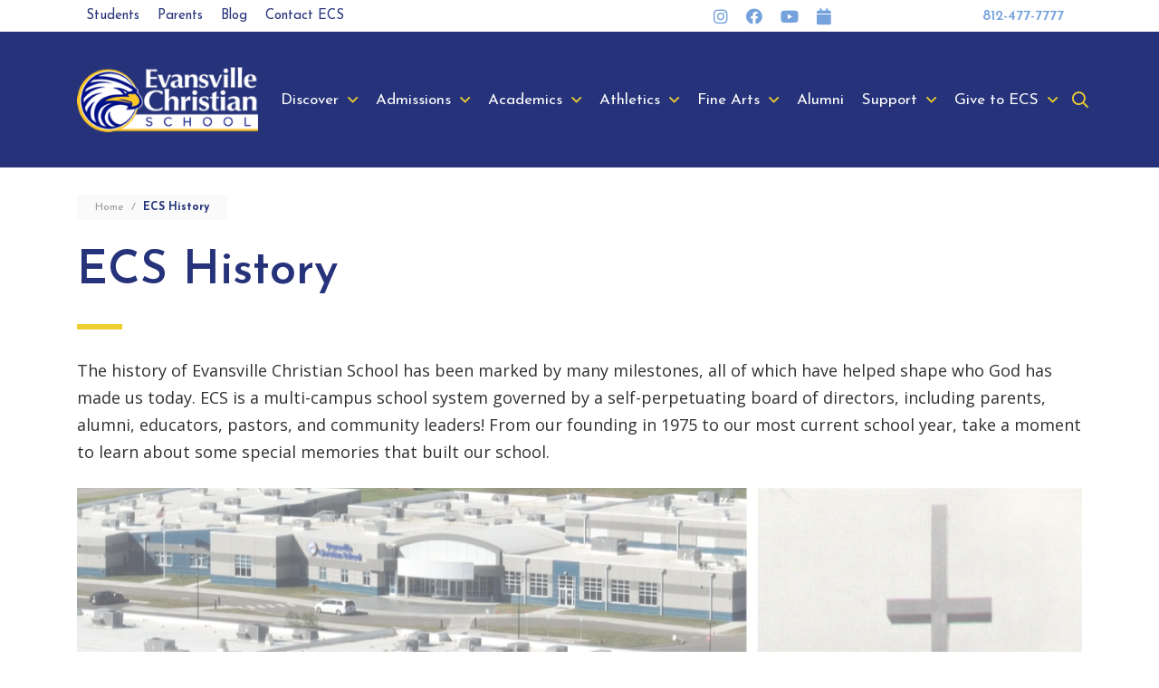

--- FILE ---
content_type: text/html; charset=UTF-8
request_url: https://www.evansvillechristian.org/school-history/
body_size: 15598
content:
<!DOCTYPE html>
<html lang="en-US">
	<head>
		<script type="917811405bf5c78b19779691-text/javascript">(function(w,d,s,l,i){w[l]=w[l]||[];w[l].push({'gtm.start':new Date().getTime(),event:'gtm.js'});var f=d.getElementsByTagName(s)[0],j=d.createElement(s),dl=l!='dataLayer'?'&l='+l:'';j.async=true;j.src='https://www.googletagmanager.com/gtm.js?id='+i+dl;f.parentNode.insertBefore(j,f);})(window,document,'script','dataLayer','GTM-5ZBWTCZ');</script>		<meta http-equiv="Content-Type" content="text/html; charset=utf-8" />
		<meta name="author" content="Evansville Christian School">
		<meta name="viewport"  content="initial-scale=1, width=device-width, user-scalable=0">
		<meta name="google-site-verification" content="Fb0cNRDrbzFNl0usVt6f5yhgNt4yDxvRUN-OE5apL-Y" />
		<meta http-equiv="X-UA-Compatible" content="IE=edge" />
		<link rel="profile" href="https://gmpg.org/xfn/11" />

		<link rel="apple-touch-icon" sizes="180x180" href="https://www.evansvillechristian.org/wp-content/themes/evansville-christian-school/favicon/apple-touch-icon.png">
		<link rel="icon" type="image/png" sizes="32x32" href="https://www.evansvillechristian.org/wp-content/themes/evansville-christian-school/favicon/favicon-32x32.png">
		<link rel="icon" type="image/png" sizes="16x16" href="https://www.evansvillechristian.org/wp-content/themes/evansville-christian-school/favicon/favicon-16x16.png">
		<link rel="manifest" href="https://www.evansvillechristian.org/wp-content/themes/evansville-christian-school/favicon/site.webmanifest">
		<link rel="mask-icon" href="https://www.evansvillechristian.org/wp-content/themes/evansville-christian-school/favicon/safari-pinned-tab.svg" color="#5bbad5">
		<meta name="msapplication-TileColor" content="#2b5797">
		<meta name="theme-color" content="#ffffff">

		<meta name='robots' content='index, follow, max-image-preview:large, max-snippet:-1, max-video-preview:-1' />
	<style>img:is([sizes="auto" i], [sizes^="auto," i]) { contain-intrinsic-size: 3000px 1500px }</style>
	
	<!-- This site is optimized with the Yoast SEO plugin v26.8 - https://yoast.com/product/yoast-seo-wordpress/ -->
	<title>ECS History - Evansville Christian School</title>
	<link rel="canonical" href="https://www.evansvillechristian.org/school-history/" />
	<meta property="og:locale" content="en_US" />
	<meta property="og:type" content="article" />
	<meta property="og:title" content="ECS History - Evansville Christian School" />
	<meta property="og:description" content="The history of Evansville Christian School has been marked by many milestones, all of which have helped shape who God has made us today. ECS is a multi-campus school system governed by a self-perpetuating board of directors, including parents, alumni, educators, pastors, and community leaders! From our founding in 1975 to our most current school [&hellip;]" />
	<meta property="og:url" content="https://www.evansvillechristian.org/school-history/" />
	<meta property="og:site_name" content="Evansville Christian School" />
	<meta property="article:modified_time" content="2025-08-12T19:34:49+00:00" />
	<meta property="og:image" content="https://www.evansvillechristian.org/wp-content/uploads/2021/09/banner-for-website-pages-6.png" />
	<meta property="og:image:width" content="1600" />
	<meta property="og:image:height" content="400" />
	<meta property="og:image:type" content="image/png" />
	<meta name="twitter:card" content="summary_large_image" />
	<meta name="twitter:label1" content="Est. reading time" />
	<meta name="twitter:data1" content="2 minutes" />
	<script type="application/ld+json" class="yoast-schema-graph">{"@context":"https://schema.org","@graph":[{"@type":"WebPage","@id":"https://www.evansvillechristian.org/school-history/","url":"https://www.evansvillechristian.org/school-history/","name":"ECS History - Evansville Christian School","isPartOf":{"@id":"https://www.evansvillechristian.org/#website"},"primaryImageOfPage":{"@id":"https://www.evansvillechristian.org/school-history/#primaryimage"},"image":{"@id":"https://www.evansvillechristian.org/school-history/#primaryimage"},"thumbnailUrl":"https://www.evansvillechristian.org/wp-content/uploads/2021/09/banner-for-website-pages-6.png","datePublished":"2021-01-11T11:30:39+00:00","dateModified":"2025-08-12T19:34:49+00:00","breadcrumb":{"@id":"https://www.evansvillechristian.org/school-history/#breadcrumb"},"inLanguage":"en-US","potentialAction":[{"@type":"ReadAction","target":["https://www.evansvillechristian.org/school-history/"]}]},{"@type":"ImageObject","inLanguage":"en-US","@id":"https://www.evansvillechristian.org/school-history/#primaryimage","url":"https://www.evansvillechristian.org/wp-content/uploads/2021/09/banner-for-website-pages-6.png","contentUrl":"https://www.evansvillechristian.org/wp-content/uploads/2021/09/banner-for-website-pages-6.png","width":1600,"height":400},{"@type":"BreadcrumbList","@id":"https://www.evansvillechristian.org/school-history/#breadcrumb","itemListElement":[{"@type":"ListItem","position":1,"name":"Home","item":"https://www.evansvillechristian.org/"},{"@type":"ListItem","position":2,"name":"ECS History"}]},{"@type":"WebSite","@id":"https://www.evansvillechristian.org/#website","url":"https://www.evansvillechristian.org/","name":"Evansville Christian School","description":"","potentialAction":[{"@type":"SearchAction","target":{"@type":"EntryPoint","urlTemplate":"https://www.evansvillechristian.org/?s={search_term_string}"},"query-input":{"@type":"PropertyValueSpecification","valueRequired":true,"valueName":"search_term_string"}}],"inLanguage":"en-US"}]}</script>
	<!-- / Yoast SEO plugin. -->


<link rel="alternate" type="application/rss+xml" title="Evansville Christian School &raquo; Feed" href="https://www.evansvillechristian.org/feed/" />
<link rel="alternate" type="application/rss+xml" title="Evansville Christian School &raquo; Comments Feed" href="https://www.evansvillechristian.org/comments/feed/" />
		<style>
			.lazyload,
			.lazyloading {
				max-width: 100%;
			}
		</style>
		<script type="917811405bf5c78b19779691-text/javascript">
/* <![CDATA[ */
window._wpemojiSettings = {"baseUrl":"https:\/\/s.w.org\/images\/core\/emoji\/16.0.1\/72x72\/","ext":".png","svgUrl":"https:\/\/s.w.org\/images\/core\/emoji\/16.0.1\/svg\/","svgExt":".svg","source":{"concatemoji":"https:\/\/www.evansvillechristian.org\/wp-includes\/js\/wp-emoji-release.min.js?ver=6.8.3"}};
/*! This file is auto-generated */
!function(s,n){var o,i,e;function c(e){try{var t={supportTests:e,timestamp:(new Date).valueOf()};sessionStorage.setItem(o,JSON.stringify(t))}catch(e){}}function p(e,t,n){e.clearRect(0,0,e.canvas.width,e.canvas.height),e.fillText(t,0,0);var t=new Uint32Array(e.getImageData(0,0,e.canvas.width,e.canvas.height).data),a=(e.clearRect(0,0,e.canvas.width,e.canvas.height),e.fillText(n,0,0),new Uint32Array(e.getImageData(0,0,e.canvas.width,e.canvas.height).data));return t.every(function(e,t){return e===a[t]})}function u(e,t){e.clearRect(0,0,e.canvas.width,e.canvas.height),e.fillText(t,0,0);for(var n=e.getImageData(16,16,1,1),a=0;a<n.data.length;a++)if(0!==n.data[a])return!1;return!0}function f(e,t,n,a){switch(t){case"flag":return n(e,"\ud83c\udff3\ufe0f\u200d\u26a7\ufe0f","\ud83c\udff3\ufe0f\u200b\u26a7\ufe0f")?!1:!n(e,"\ud83c\udde8\ud83c\uddf6","\ud83c\udde8\u200b\ud83c\uddf6")&&!n(e,"\ud83c\udff4\udb40\udc67\udb40\udc62\udb40\udc65\udb40\udc6e\udb40\udc67\udb40\udc7f","\ud83c\udff4\u200b\udb40\udc67\u200b\udb40\udc62\u200b\udb40\udc65\u200b\udb40\udc6e\u200b\udb40\udc67\u200b\udb40\udc7f");case"emoji":return!a(e,"\ud83e\udedf")}return!1}function g(e,t,n,a){var r="undefined"!=typeof WorkerGlobalScope&&self instanceof WorkerGlobalScope?new OffscreenCanvas(300,150):s.createElement("canvas"),o=r.getContext("2d",{willReadFrequently:!0}),i=(o.textBaseline="top",o.font="600 32px Arial",{});return e.forEach(function(e){i[e]=t(o,e,n,a)}),i}function t(e){var t=s.createElement("script");t.src=e,t.defer=!0,s.head.appendChild(t)}"undefined"!=typeof Promise&&(o="wpEmojiSettingsSupports",i=["flag","emoji"],n.supports={everything:!0,everythingExceptFlag:!0},e=new Promise(function(e){s.addEventListener("DOMContentLoaded",e,{once:!0})}),new Promise(function(t){var n=function(){try{var e=JSON.parse(sessionStorage.getItem(o));if("object"==typeof e&&"number"==typeof e.timestamp&&(new Date).valueOf()<e.timestamp+604800&&"object"==typeof e.supportTests)return e.supportTests}catch(e){}return null}();if(!n){if("undefined"!=typeof Worker&&"undefined"!=typeof OffscreenCanvas&&"undefined"!=typeof URL&&URL.createObjectURL&&"undefined"!=typeof Blob)try{var e="postMessage("+g.toString()+"("+[JSON.stringify(i),f.toString(),p.toString(),u.toString()].join(",")+"));",a=new Blob([e],{type:"text/javascript"}),r=new Worker(URL.createObjectURL(a),{name:"wpTestEmojiSupports"});return void(r.onmessage=function(e){c(n=e.data),r.terminate(),t(n)})}catch(e){}c(n=g(i,f,p,u))}t(n)}).then(function(e){for(var t in e)n.supports[t]=e[t],n.supports.everything=n.supports.everything&&n.supports[t],"flag"!==t&&(n.supports.everythingExceptFlag=n.supports.everythingExceptFlag&&n.supports[t]);n.supports.everythingExceptFlag=n.supports.everythingExceptFlag&&!n.supports.flag,n.DOMReady=!1,n.readyCallback=function(){n.DOMReady=!0}}).then(function(){return e}).then(function(){var e;n.supports.everything||(n.readyCallback(),(e=n.source||{}).concatemoji?t(e.concatemoji):e.wpemoji&&e.twemoji&&(t(e.twemoji),t(e.wpemoji)))}))}((window,document),window._wpemojiSettings);
/* ]]> */
</script>
<link rel='stylesheet' id='ugb-style-css-css' href='https://www.evansvillechristian.org/wp-content/plugins/stackable-ultimate-gutenberg-blocks-premium/dist/frontend_blocks.css?ver=3.19.6' type='text/css' media='all' />
<link rel='stylesheet' id='ugb-style-css-responsive-css' href='https://www.evansvillechristian.org/wp-content/plugins/stackable-ultimate-gutenberg-blocks-premium/dist/frontend_blocks_responsive.css?ver=3.19.6' type='text/css' media='all' />
<style id='ugb-style-css-nodep-inline-css' type='text/css'>
/* Global Color Schemes (background-scheme-default-3) */
.stk--background-scheme--scheme-default-3{--stk-block-background-color:#0f0e17;--stk-heading-color:#fffffe;--stk-text-color:#fffffe;--stk-link-color:#f00069;--stk-accent-color:#f00069;--stk-subtitle-color:#f00069;--stk-button-background-color:#f00069;--stk-button-text-color:#fffffe;--stk-button-outline-color:#fffffe;}
/* Global Color Schemes (container-scheme-default-3) */
.stk--container-scheme--scheme-default-3{--stk-container-background-color:#0f0e17;--stk-heading-color:#fffffe;--stk-text-color:#fffffe;--stk-link-color:#f00069;--stk-accent-color:#f00069;--stk-subtitle-color:#f00069;--stk-button-background-color:#f00069;--stk-button-text-color:#fffffe;--stk-button-outline-color:#fffffe;}
/* Global Preset Controls */
:root{--stk--preset--font-size--small:var(--wp--preset--font-size--small);--stk--preset--font-size--medium:var(--wp--preset--font-size--medium);--stk--preset--font-size--large:var(--wp--preset--font-size--large);--stk--preset--font-size--x-large:var(--wp--preset--font-size--x-large);--stk--preset--spacing--20:var(--wp--preset--spacing--20);--stk--preset--spacing--30:var(--wp--preset--spacing--30);--stk--preset--spacing--40:var(--wp--preset--spacing--40);--stk--preset--spacing--50:var(--wp--preset--spacing--50);--stk--preset--spacing--60:var(--wp--preset--spacing--60);--stk--preset--spacing--70:var(--wp--preset--spacing--70);--stk--preset--spacing--80:var(--wp--preset--spacing--80);}
</style>
<style id='wp-emoji-styles-inline-css' type='text/css'>

	img.wp-smiley, img.emoji {
		display: inline !important;
		border: none !important;
		box-shadow: none !important;
		height: 1em !important;
		width: 1em !important;
		margin: 0 0.07em !important;
		vertical-align: -0.1em !important;
		background: none !important;
		padding: 0 !important;
	}
</style>
<link rel='stylesheet' id='wp-block-library-css' href='https://www.evansvillechristian.org/wp-includes/css/dist/block-library/style.min.css?ver=6.8.3' type='text/css' media='all' />
<style id='classic-theme-styles-inline-css' type='text/css'>
/*! This file is auto-generated */
.wp-block-button__link{color:#fff;background-color:#32373c;border-radius:9999px;box-shadow:none;text-decoration:none;padding:calc(.667em + 2px) calc(1.333em + 2px);font-size:1.125em}.wp-block-file__button{background:#32373c;color:#fff;text-decoration:none}
</style>
<link rel='stylesheet' id='ugb-style-css-premium-css' href='https://www.evansvillechristian.org/wp-content/plugins/stackable-ultimate-gutenberg-blocks-premium/dist/frontend_blocks__premium_only.css?ver=3.19.6' type='text/css' media='all' />
<link rel='stylesheet' id='ugb-style-css-v2-css' href='https://www.evansvillechristian.org/wp-content/plugins/stackable-ultimate-gutenberg-blocks-premium/dist/deprecated/frontend_blocks_deprecated_v2.css?ver=3.19.6' type='text/css' media='all' />
<style id='ugb-style-css-v2-inline-css' type='text/css'>
:root {
			--content-width: 900px;
		}
</style>
<link rel='stylesheet' id='ugb-style-css-premium-v2-css' href='https://www.evansvillechristian.org/wp-content/plugins/stackable-ultimate-gutenberg-blocks-premium/dist/deprecated/frontend_blocks_deprecated_v2__premium_only.css?ver=3.19.6' type='text/css' media='all' />
<style id='safe-svg-svg-icon-style-inline-css' type='text/css'>
.safe-svg-cover{text-align:center}.safe-svg-cover .safe-svg-inside{display:inline-block;max-width:100%}.safe-svg-cover svg{fill:currentColor;height:100%;max-height:100%;max-width:100%;width:100%}

</style>
<link rel='stylesheet' id='getwid-blocks-css' href='https://www.evansvillechristian.org/wp-content/plugins/getwid/assets/css/blocks.style.css?ver=2.1.3' type='text/css' media='all' />
<style id='global-styles-inline-css' type='text/css'>
:root{--wp--preset--aspect-ratio--square: 1;--wp--preset--aspect-ratio--4-3: 4/3;--wp--preset--aspect-ratio--3-4: 3/4;--wp--preset--aspect-ratio--3-2: 3/2;--wp--preset--aspect-ratio--2-3: 2/3;--wp--preset--aspect-ratio--16-9: 16/9;--wp--preset--aspect-ratio--9-16: 9/16;--wp--preset--color--black: #000000;--wp--preset--color--cyan-bluish-gray: #abb8c3;--wp--preset--color--white: #ffffff;--wp--preset--color--pale-pink: #f78da7;--wp--preset--color--vivid-red: #cf2e2e;--wp--preset--color--luminous-vivid-orange: #ff6900;--wp--preset--color--luminous-vivid-amber: #fcb900;--wp--preset--color--light-green-cyan: #7bdcb5;--wp--preset--color--vivid-green-cyan: #00d084;--wp--preset--color--pale-cyan-blue: #8ed1fc;--wp--preset--color--vivid-cyan-blue: #0693e3;--wp--preset--color--vivid-purple: #9b51e0;--wp--preset--color--primary: #26337A;--wp--preset--color--secondary: #EECE31;--wp--preset--color--tertiary: #75A2DD;--wp--preset--color--gray-darker: #303030;--wp--preset--color--gray-dark: #424242;--wp--preset--color--gray-light: #E9E9E9;--wp--preset--color--gray-lighter: #F5F5F5;--wp--preset--gradient--vivid-cyan-blue-to-vivid-purple: linear-gradient(135deg,rgba(6,147,227,1) 0%,rgb(155,81,224) 100%);--wp--preset--gradient--light-green-cyan-to-vivid-green-cyan: linear-gradient(135deg,rgb(122,220,180) 0%,rgb(0,208,130) 100%);--wp--preset--gradient--luminous-vivid-amber-to-luminous-vivid-orange: linear-gradient(135deg,rgba(252,185,0,1) 0%,rgba(255,105,0,1) 100%);--wp--preset--gradient--luminous-vivid-orange-to-vivid-red: linear-gradient(135deg,rgba(255,105,0,1) 0%,rgb(207,46,46) 100%);--wp--preset--gradient--very-light-gray-to-cyan-bluish-gray: linear-gradient(135deg,rgb(238,238,238) 0%,rgb(169,184,195) 100%);--wp--preset--gradient--cool-to-warm-spectrum: linear-gradient(135deg,rgb(74,234,220) 0%,rgb(151,120,209) 20%,rgb(207,42,186) 40%,rgb(238,44,130) 60%,rgb(251,105,98) 80%,rgb(254,248,76) 100%);--wp--preset--gradient--blush-light-purple: linear-gradient(135deg,rgb(255,206,236) 0%,rgb(152,150,240) 100%);--wp--preset--gradient--blush-bordeaux: linear-gradient(135deg,rgb(254,205,165) 0%,rgb(254,45,45) 50%,rgb(107,0,62) 100%);--wp--preset--gradient--luminous-dusk: linear-gradient(135deg,rgb(255,203,112) 0%,rgb(199,81,192) 50%,rgb(65,88,208) 100%);--wp--preset--gradient--pale-ocean: linear-gradient(135deg,rgb(255,245,203) 0%,rgb(182,227,212) 50%,rgb(51,167,181) 100%);--wp--preset--gradient--electric-grass: linear-gradient(135deg,rgb(202,248,128) 0%,rgb(113,206,126) 100%);--wp--preset--gradient--midnight: linear-gradient(135deg,rgb(2,3,129) 0%,rgb(40,116,252) 100%);--wp--preset--font-size--small: 13px;--wp--preset--font-size--medium: 20px;--wp--preset--font-size--large: 36px;--wp--preset--font-size--x-large: 42px;--wp--preset--spacing--20: 0.44rem;--wp--preset--spacing--30: 0.67rem;--wp--preset--spacing--40: 1rem;--wp--preset--spacing--50: 1.5rem;--wp--preset--spacing--60: 2.25rem;--wp--preset--spacing--70: 3.38rem;--wp--preset--spacing--80: 5.06rem;--wp--preset--shadow--natural: 6px 6px 9px rgba(0, 0, 0, 0.2);--wp--preset--shadow--deep: 12px 12px 50px rgba(0, 0, 0, 0.4);--wp--preset--shadow--sharp: 6px 6px 0px rgba(0, 0, 0, 0.2);--wp--preset--shadow--outlined: 6px 6px 0px -3px rgba(255, 255, 255, 1), 6px 6px rgba(0, 0, 0, 1);--wp--preset--shadow--crisp: 6px 6px 0px rgba(0, 0, 0, 1);}:where(.is-layout-flex){gap: 0.5em;}:where(.is-layout-grid){gap: 0.5em;}body .is-layout-flex{display: flex;}.is-layout-flex{flex-wrap: wrap;align-items: center;}.is-layout-flex > :is(*, div){margin: 0;}body .is-layout-grid{display: grid;}.is-layout-grid > :is(*, div){margin: 0;}:where(.wp-block-columns.is-layout-flex){gap: 2em;}:where(.wp-block-columns.is-layout-grid){gap: 2em;}:where(.wp-block-post-template.is-layout-flex){gap: 1.25em;}:where(.wp-block-post-template.is-layout-grid){gap: 1.25em;}.has-black-color{color: var(--wp--preset--color--black) !important;}.has-cyan-bluish-gray-color{color: var(--wp--preset--color--cyan-bluish-gray) !important;}.has-white-color{color: var(--wp--preset--color--white) !important;}.has-pale-pink-color{color: var(--wp--preset--color--pale-pink) !important;}.has-vivid-red-color{color: var(--wp--preset--color--vivid-red) !important;}.has-luminous-vivid-orange-color{color: var(--wp--preset--color--luminous-vivid-orange) !important;}.has-luminous-vivid-amber-color{color: var(--wp--preset--color--luminous-vivid-amber) !important;}.has-light-green-cyan-color{color: var(--wp--preset--color--light-green-cyan) !important;}.has-vivid-green-cyan-color{color: var(--wp--preset--color--vivid-green-cyan) !important;}.has-pale-cyan-blue-color{color: var(--wp--preset--color--pale-cyan-blue) !important;}.has-vivid-cyan-blue-color{color: var(--wp--preset--color--vivid-cyan-blue) !important;}.has-vivid-purple-color{color: var(--wp--preset--color--vivid-purple) !important;}.has-black-background-color{background-color: var(--wp--preset--color--black) !important;}.has-cyan-bluish-gray-background-color{background-color: var(--wp--preset--color--cyan-bluish-gray) !important;}.has-white-background-color{background-color: var(--wp--preset--color--white) !important;}.has-pale-pink-background-color{background-color: var(--wp--preset--color--pale-pink) !important;}.has-vivid-red-background-color{background-color: var(--wp--preset--color--vivid-red) !important;}.has-luminous-vivid-orange-background-color{background-color: var(--wp--preset--color--luminous-vivid-orange) !important;}.has-luminous-vivid-amber-background-color{background-color: var(--wp--preset--color--luminous-vivid-amber) !important;}.has-light-green-cyan-background-color{background-color: var(--wp--preset--color--light-green-cyan) !important;}.has-vivid-green-cyan-background-color{background-color: var(--wp--preset--color--vivid-green-cyan) !important;}.has-pale-cyan-blue-background-color{background-color: var(--wp--preset--color--pale-cyan-blue) !important;}.has-vivid-cyan-blue-background-color{background-color: var(--wp--preset--color--vivid-cyan-blue) !important;}.has-vivid-purple-background-color{background-color: var(--wp--preset--color--vivid-purple) !important;}.has-black-border-color{border-color: var(--wp--preset--color--black) !important;}.has-cyan-bluish-gray-border-color{border-color: var(--wp--preset--color--cyan-bluish-gray) !important;}.has-white-border-color{border-color: var(--wp--preset--color--white) !important;}.has-pale-pink-border-color{border-color: var(--wp--preset--color--pale-pink) !important;}.has-vivid-red-border-color{border-color: var(--wp--preset--color--vivid-red) !important;}.has-luminous-vivid-orange-border-color{border-color: var(--wp--preset--color--luminous-vivid-orange) !important;}.has-luminous-vivid-amber-border-color{border-color: var(--wp--preset--color--luminous-vivid-amber) !important;}.has-light-green-cyan-border-color{border-color: var(--wp--preset--color--light-green-cyan) !important;}.has-vivid-green-cyan-border-color{border-color: var(--wp--preset--color--vivid-green-cyan) !important;}.has-pale-cyan-blue-border-color{border-color: var(--wp--preset--color--pale-cyan-blue) !important;}.has-vivid-cyan-blue-border-color{border-color: var(--wp--preset--color--vivid-cyan-blue) !important;}.has-vivid-purple-border-color{border-color: var(--wp--preset--color--vivid-purple) !important;}.has-vivid-cyan-blue-to-vivid-purple-gradient-background{background: var(--wp--preset--gradient--vivid-cyan-blue-to-vivid-purple) !important;}.has-light-green-cyan-to-vivid-green-cyan-gradient-background{background: var(--wp--preset--gradient--light-green-cyan-to-vivid-green-cyan) !important;}.has-luminous-vivid-amber-to-luminous-vivid-orange-gradient-background{background: var(--wp--preset--gradient--luminous-vivid-amber-to-luminous-vivid-orange) !important;}.has-luminous-vivid-orange-to-vivid-red-gradient-background{background: var(--wp--preset--gradient--luminous-vivid-orange-to-vivid-red) !important;}.has-very-light-gray-to-cyan-bluish-gray-gradient-background{background: var(--wp--preset--gradient--very-light-gray-to-cyan-bluish-gray) !important;}.has-cool-to-warm-spectrum-gradient-background{background: var(--wp--preset--gradient--cool-to-warm-spectrum) !important;}.has-blush-light-purple-gradient-background{background: var(--wp--preset--gradient--blush-light-purple) !important;}.has-blush-bordeaux-gradient-background{background: var(--wp--preset--gradient--blush-bordeaux) !important;}.has-luminous-dusk-gradient-background{background: var(--wp--preset--gradient--luminous-dusk) !important;}.has-pale-ocean-gradient-background{background: var(--wp--preset--gradient--pale-ocean) !important;}.has-electric-grass-gradient-background{background: var(--wp--preset--gradient--electric-grass) !important;}.has-midnight-gradient-background{background: var(--wp--preset--gradient--midnight) !important;}.has-small-font-size{font-size: var(--wp--preset--font-size--small) !important;}.has-medium-font-size{font-size: var(--wp--preset--font-size--medium) !important;}.has-large-font-size{font-size: var(--wp--preset--font-size--large) !important;}.has-x-large-font-size{font-size: var(--wp--preset--font-size--x-large) !important;}
:where(.wp-block-post-template.is-layout-flex){gap: 1.25em;}:where(.wp-block-post-template.is-layout-grid){gap: 1.25em;}
:where(.wp-block-columns.is-layout-flex){gap: 2em;}:where(.wp-block-columns.is-layout-grid){gap: 2em;}
:root :where(.wp-block-pullquote){font-size: 1.5em;line-height: 1.6;}
</style>
<link rel='stylesheet' id='nsm-team-member-directory-css' href='https://www.evansvillechristian.org/wp-content/plugins/nsm-team-member-directory-plugin-master/public/css/nsm-team-member-directory-public.css?ver=1.0.0' type='text/css' media='all' />
<link rel='stylesheet' id='default-styles-css' href='https://www.evansvillechristian.org/wp-content/themes/evansville-christian-school/style.css?ver=1.0.6' type='text/css' media='all' />
<link rel='stylesheet' id='fontawesome-css' href='https://www.evansvillechristian.org/wp-content/themes/evansville-christian-school/css/fontawesome.css?ver=1.0.6' type='text/css' media='all' />
<link rel='stylesheet' id='ics-calendar-css' href='https://www.evansvillechristian.org/wp-content/plugins/ics-calendar-pro/vendors/ics-calendar/assets/style.min.css?ver=11.5.7.1E' type='text/css' media='all' />
<link rel='stylesheet' id='ics-calendar-pro-css' href='https://www.evansvillechristian.org/wp-content/plugins/ics-calendar-pro/assets/style.min.css?ver=5.9.3.1' type='text/css' media='all' />
<style id='ics-calendar-pro-inline-css' type='text/css'>
.ics-calendar, .r34ics_lightbox{--r34ics--color--white:#ffffff !important;}.ics-calendar, .r34ics_lightbox{--r34ics--color--whitesmoke:#eff3f9 !important;}.ics-calendar, .r34ics_lightbox{--r34ics--color--gainsboro:#b0c4de !important;}.ics-calendar, .r34ics_lightbox{--r34ics--color--darkgray:#94a6bb !important;}.ics-calendar, .r34ics_lightbox{--r34ics--color--gray:#778899 !important;}.ics-calendar .ics-calendar-title, .ics-calendar .ics-calendar-label, .ics-calendar .ics-calendar-date{color:var(--r34ics--color--gray);}.ics-calendar, .r34ics_lightbox{--r34ics--color--dimgray:#3b444c !important;}.ics-calendar, .r34ics_lightbox{--r34ics--color--black:#181818 !important;}.ics-calendar-sidebar{top:5em;}.ics-calendar .fc{--r34ics--fc--font--size:1.2rem !important;}.ics-calendar-month-grid, .ics-calendar-grid-wrapper, .ics-calendar-widget-grid{font-size:100% !important;}.ics-calendar-list-wrapper, .ics-calendar-sidebar, .ics-calendar-day-details{font-size:100% !important;}.ics-calendar{--r34ics--color--white:#ffffff;--r34ics--color--whitesmoke:#eff3f9;--r34ics--color--gainsboro:#b0c4de;--r34ics--color--darkgray:#94a6bb;--r34ics--color--gray:#778899;--r34ics--color--dimgray:#3b444c;--r34ics--color--black:#181818;}
</style>
<script type="917811405bf5c78b19779691-text/javascript" id="ugb-block-frontend-js-v2-js-extra">
/* <![CDATA[ */
var stackable = {"restUrl":"https:\/\/www.evansvillechristian.org\/wp-json\/"};
/* ]]> */
</script>
<script type="917811405bf5c78b19779691-text/javascript" src="https://www.evansvillechristian.org/wp-content/plugins/stackable-ultimate-gutenberg-blocks-premium/dist/deprecated/frontend_blocks_deprecated_v2.js?ver=3.19.6" id="ugb-block-frontend-js-v2-js"></script>
<script type="917811405bf5c78b19779691-text/javascript" src="https://www.evansvillechristian.org/wp-content/plugins/stackable-ultimate-gutenberg-blocks-premium/dist/deprecated/frontend_blocks_deprecated_v2__premium_only.js?ver=3.19.6" id="ugb-block-frontend-js-premium-v2-js"></script>
<script type="917811405bf5c78b19779691-text/javascript" src="https://www.evansvillechristian.org/wp-includes/js/jquery/jquery.min.js?ver=3.7.1" id="jquery-core-js"></script>
<script type="917811405bf5c78b19779691-text/javascript" src="https://www.evansvillechristian.org/wp-includes/js/jquery/jquery-migrate.min.js?ver=3.4.1" id="jquery-migrate-js"></script>
<script type="917811405bf5c78b19779691-text/javascript" src="https://www.evansvillechristian.org/wp-content/plugins/nsm-team-member-directory-plugin-master/public/js/nsm-team-member-directory-public.js?ver=1.0.0" id="nsm-team-member-directory-js"></script>
<link rel="https://api.w.org/" href="https://www.evansvillechristian.org/wp-json/" /><link rel="alternate" title="JSON" type="application/json" href="https://www.evansvillechristian.org/wp-json/wp/v2/pages/65102" /><link rel="EditURI" type="application/rsd+xml" title="RSD" href="https://www.evansvillechristian.org/xmlrpc.php?rsd" />
<link rel='shortlink' href='https://www.evansvillechristian.org/?p=65102' />
<link rel="alternate" title="oEmbed (JSON)" type="application/json+oembed" href="https://www.evansvillechristian.org/wp-json/oembed/1.0/embed?url=https%3A%2F%2Fwww.evansvillechristian.org%2Fschool-history%2F" />
<link rel="alternate" title="oEmbed (XML)" type="text/xml+oembed" href="https://www.evansvillechristian.org/wp-json/oembed/1.0/embed?url=https%3A%2F%2Fwww.evansvillechristian.org%2Fschool-history%2F&#038;format=xml" />
		<script type="917811405bf5c78b19779691-text/javascript">
			document.documentElement.className = document.documentElement.className.replace('no-js', 'js');
		</script>
				<style>
			.no-js img.lazyload {
				display: none;
			}

			figure.wp-block-image img.lazyloading {
				min-width: 150px;
			}

			.lazyload,
			.lazyloading {
				--smush-placeholder-width: 100px;
				--smush-placeholder-aspect-ratio: 1/1;
				width: var(--smush-image-width, var(--smush-placeholder-width)) !important;
				aspect-ratio: var(--smush-image-aspect-ratio, var(--smush-placeholder-aspect-ratio)) !important;
			}

						.lazyload, .lazyloading {
				opacity: 0;
			}

			.lazyloaded {
				opacity: 1;
				transition: opacity 400ms;
				transition-delay: 0ms;
			}

					</style>
		
<!-- Meta Pixel Code -->
<script type="917811405bf5c78b19779691-text/javascript">
!function(f,b,e,v,n,t,s){if(f.fbq)return;n=f.fbq=function(){n.callMethod?
n.callMethod.apply(n,arguments):n.queue.push(arguments)};if(!f._fbq)f._fbq=n;
n.push=n;n.loaded=!0;n.version='2.0';n.queue=[];t=b.createElement(e);t.async=!0;
t.src=v;s=b.getElementsByTagName(e)[0];s.parentNode.insertBefore(t,s)}(window,
document,'script','https://connect.facebook.net/en_US/fbevents.js');
</script>
<!-- End Meta Pixel Code -->
<script type="917811405bf5c78b19779691-text/javascript">var url = window.location.origin + '?ob=open-bridge';
            fbq('set', 'openbridge', '1581118915820223', url);
fbq('init', '1581118915820223', {}, {
    "agent": "wordpress-6.8.3-4.1.5"
})</script><script type="917811405bf5c78b19779691-text/javascript">
    fbq('track', 'PageView', []);
  </script>
<style class="stk-block-styles">.stk-c28f41a{background-color:#ffffff !important;background-image:url(https://www.evansvillechristian.org/wp-content/uploads/2024/07/His-Story.png) !important;min-height:491px !important;align-items:center !important;max-width:1478px !important;min-width:auto !important;padding-top:0px !important;padding-right:0px !important;padding-bottom:0px !important;padding-left:0px !important;margin-right:auto !important;margin-left:auto !important;display:flex !important;}.stk-c28f41a:before{background-color:#ffffff !important;opacity:0.4 !important;}.stk-846db87 .stk--svg-wrapper .stk--inner-svg svg:last-child{height:71px !important;width:71px !important;}.stk-846db87 .stk--svg-wrapper .stk--inner-svg svg:last-child,.stk-846db87 .stk--svg-wrapper .stk--inner-svg svg:last-child :is(g, path, rect, polygon, ellipse){fill:#EECE31 !important;}.stk-a925a2f .stk-img-wrapper{--stk-gradient-overlay:0 !important;}@media screen and (max-width:767px){.stk-c28f41a{background-image:url(https://www.evansvillechristian.org/wp-content/uploads/2024/07/Screenshot-2024-07-30-111412.png) !important;}}</style>

<style>
    .table-responsive table{
        border-collapse: collapse;
        border-spacing: 0;
        table-layout: auto;
        padding: 0;
        width: 100%;
        max-width: 100%;
        margin: 0 auto 20px auto;
    }

    .table-responsive {
        overflow-x: auto;
        min-height: 0.01%;
        margin-bottom: 20px;
    }

    .table-responsive::-webkit-scrollbar {
        width: 10px;
        height: 10px;
    }
    .table-responsive::-webkit-scrollbar-thumb {
        background: #dddddd;
        border-radius: 2px;
    }
    .table-responsive::-webkit-scrollbar-track-piece {
        background: #fff;
    }

    @media (max-width: 992px) {
        .table-responsive table{
            width: auto!important;
            margin:0 auto 15px auto!important;
        }
    }

    @media screen and (max-width: 767px) {
        .table-responsive {
            width: 100%;
            margin-bottom: 15px;
            overflow-y: hidden;
            -ms-overflow-style: -ms-autohiding-scrollbar;
        }
        .table-responsive::-webkit-scrollbar {
            width: 5px;
            height: 5px;
        }

    }


    @media screen and (min-width: 1200px) {
        .table-responsive .table {
            max-width: 100%!important;
        }
    }
    .wprt-container .table > thead > tr > th,
    .wprt-container .table > tbody > tr > th,
    .wprt-container .table > tfoot > tr > th,
    .wprt-container .table > thead > tr > td,
    .wprt-container .table > tbody > tr > td,
    .wprt-container .table > tfoot > tr > td,
    .wprt-container .table > tr > td{
        border: 1px solid #ffffff!important;
    }

    .wprt-container .table > thead > tr > th,
    .wprt-container .table > tbody > tr > th,
    .wprt-container .table > tfoot > tr > th,
    .wprt-container .table > thead > tr > td,
    .wprt-container .table > tbody > tr > td,
    .wprt-container .table > tfoot > tr > td,
    .wprt-container .table > tr > td{
        padding-top: 8px!important;
        padding-right: 8px!important;
        padding-bottom: 8px!important;
        padding-left: 8px!important;
        vertical-align: middle;
        text-align: center;
    }

    .wprt-container .table-responsive .table tr:nth-child(odd) {
        background-color: #e9e9e9!important;
    }

    .wprt-container .table-responsive .table tr:nth-child(even){
        background-color: #ffffff!important;
    }

    .wprt-container .table-responsive .table thead+tbody tr:nth-child(even) {
        background-color: #e9e9e9!important;
    }

    .wprt-container .table-responsive .table thead+tbody tr:nth-child(odd){
        background-color: #ffffff!important;
    }
        .wprt-container .table-responsive .table:not(.not-head-style) > *:first-child > tr:first-child,
    .wprt-container .table-responsive .table:not(.not-head-style) > *:first-child > tr:first-child td,
    .wprt-container .table-responsive .table:not(.not-head-style) > *:first-child > tr:first-child th{
        background-color: #26337a!important;
        color: #ffffff!important;
    }
    
    
    .table-responsive table p {
        margin: 0!important;
        padding: 0!important;
    }

    .table-responsive table tbody tr td, .table-responsive table tbody tr th{
        background-color: inherit!important;
    }

</style>

    	</head>

	<body class="wp-singular page-template-default page page-id-65102 wp-theme-evansville-christian-school">
		
<!-- Meta Pixel Code -->
<noscript>
<img height="1" width="1" style="display:none" alt="fbpx"
src="https://www.facebook.com/tr?id=1581118915820223&ev=PageView&noscript=1" />
</noscript>
<!-- End Meta Pixel Code -->
		
<a id="skipToMain" href="#main" rel="nofollow" class="sr-only sr-only-focusable">Skip to main content</a>

<header class="site-header">
		<div class="site-header-top collapse">
		<div class="container">
			<div class="site-header-meta">
				<ul id="menu-quick-links" class="site-header-top-quick-links"><li id="menu-item-65121" class="menu-item menu-item-type-post_type menu-item-object-page menu-item-65121"><a href="https://www.evansvillechristian.org/students/">Students</a></li>
<li id="menu-item-65119" class="menu-item menu-item-type-post_type menu-item-object-page menu-item-65119"><a href="https://www.evansvillechristian.org/parents/">Parents</a></li>
<li id="menu-item-96554" class="menu-item menu-item-type-post_type menu-item-object-page menu-item-96554"><a href="https://www.evansvillechristian.org/blog/">Blog</a></li>
<li id="menu-item-65003" class="menu-item menu-item-type-post_type menu-item-object-page menu-item-65003"><a href="https://www.evansvillechristian.org/contact-us/">Contact ECS</a></li>
</ul>					<ul class="site-header-social">
													<li class="site-header-social-item">
								<a href="https://www.instagram.com/ecswired/" target="_blank"><i class="fab fa-instagram"></i><span class="sr-only">Instagram</span></a>
							</li>
														<li class="site-header-social-item">
								<a href="https://www.facebook.com/ECSwired" target="_blank"><i class="fab fa-facebook"></i><span class="sr-only">Facebook</span></a>
							</li>
														<li class="site-header-social-item">
								<a href="https://www.youtube.com/channel/UCLR5f_N6wEl3XeM-fHMwtrQ" target="_blank"><i class="fab fa-youtube"></i><span class="sr-only">Youtube</span></a>
							</li>
													<li class="site-header-social-item">
							<a href="/events/" target="_blank"><i class="fas fa-calendar"></i><span class="sr-only">Calendar</span></a>
						</li>
					</ul>
					<a href="tel:8124777777" class="site-header-phone">812-477-7777</a>			</div>
		</div>
	</div>
	<div class="site-header-bottom">
		<div class="container">
			<div class="site-navigation">
									<div class="site-brand">
						<a class="site-brand-link" href="https://www.evansvillechristian.org/" title="Go to Home Page">
							<img data-src="https://www.evansvillechristian.org/wp-content/uploads/2020/11/logo.png" alt="Evansville Christian School Logo" src="[data-uri]" class="lazyload" style="--smush-placeholder-width: 245px; --smush-placeholder-aspect-ratio: 245/88;">
						</a>
					</div>
									<nav class="menu-main-navigation-container">
					<ul id="menu-primary-menu" class="main-navigation"><li id="menu-item-155" class="menu-item menu-item-type-custom menu-item-object-custom current-menu-ancestor current-menu-parent menu-item-has-children menu-item-155"><a href="#!">Discover</a>
<ul class="sub-menu">
	<li id="menu-item-64784" class="menu-item menu-item-type-post_type menu-item-object-page menu-item-64784"><a href="https://www.evansvillechristian.org/mission-values/">Mission, Vision, and Values</a></li>
	<li id="menu-item-64792" class="menu-item menu-item-type-post_type menu-item-object-page menu-item-64792"><a href="https://www.evansvillechristian.org/frequently-asked-questions/">Frequently Asked Questions</a></li>
	<li id="menu-item-64789" class="menu-item menu-item-type-post_type menu-item-object-page menu-item-64789"><a href="https://www.evansvillechristian.org/biblical-worldview/">Biblical Worldview</a></li>
	<li id="menu-item-114386" class="menu-item menu-item-type-custom menu-item-object-custom menu-item-114386"><a href="https://www.evansvillechristian.org/soar/">Strategic Plan</a></li>
	<li id="menu-item-64860" class="menu-item menu-item-type-post_type menu-item-object-page menu-item-64860"><a href="https://www.evansvillechristian.org/student-life/">Student Life</a></li>
	<li id="menu-item-64790" class="menu-item menu-item-type-post_type menu-item-object-page menu-item-64790"><a href="https://www.evansvillechristian.org/directory/">Leadership Team</a></li>
	<li id="menu-item-115853" class="menu-item menu-item-type-post_type menu-item-object-page menu-item-115853"><a href="https://www.evansvillechristian.org/careers/">Careers</a></li>
	<li id="menu-item-64977" class="menu-item menu-item-type-post_type menu-item-object-page menu-item-64977"><a href="https://www.evansvillechristian.org/nutrition-wellness/">Nutrition &#038; Wellness</a></li>
	<li id="menu-item-65103" class="menu-item menu-item-type-post_type menu-item-object-page current-menu-item page_item page-item-65102 current_page_item menu-item-65103"><a href="https://www.evansvillechristian.org/school-history/" aria-current="page">ECS History</a></li>
	<li id="menu-item-65153" class="menu-item menu-item-type-post_type menu-item-object-page menu-item-65153"><a href="https://www.evansvillechristian.org/ecs-stories/">ECS Stories</a></li>
</ul>
</li>
<li id="menu-item-157" class="menu-item menu-item-type-custom menu-item-object-custom menu-item-has-children menu-item-157"><a href="#!">Admissions</a>
<ul class="sub-menu">
	<li id="menu-item-64952" class="menu-item menu-item-type-custom menu-item-object-custom menu-item-64952"><a href="https://ecs-in.client.renweb.com/oa/inquiry.cfm?memberid=3338">Request Information</a></li>
	<li id="menu-item-64992" class="menu-item menu-item-type-post_type menu-item-object-page menu-item-64992"><a href="https://www.evansvillechristian.org/why-choose-ecs/">Why Choose ECS?</a></li>
	<li id="menu-item-64837" class="menu-item menu-item-type-post_type menu-item-object-page menu-item-64837"><a href="https://www.evansvillechristian.org/admissions-process/">Apply to ECS</a></li>
	<li id="menu-item-71447" class="menu-item menu-item-type-post_type menu-item-object-page menu-item-71447"><a href="https://www.evansvillechristian.org/visit-ecs/">Visit ECS</a></li>
	<li id="menu-item-116896" class="menu-item menu-item-type-post_type menu-item-object-page menu-item-116896"><a href="https://www.evansvillechristian.org/tuition/">Tuition &amp; Financial Aid</a></li>
	<li id="menu-item-116148" class="menu-item menu-item-type-post_type menu-item-object-page menu-item-116148"><a href="https://www.evansvillechristian.org/new-family-information/">New Family Information</a></li>
</ul>
</li>
<li id="menu-item-156" class="menu-item menu-item-type-custom menu-item-object-custom menu-item-has-children menu-item-156"><a href="#!">Academics</a>
<ul class="sub-menu">
	<li id="menu-item-64799" class="menu-item menu-item-type-post_type menu-item-object-page menu-item-64799"><a href="https://www.evansvillechristian.org/preschool-pre-k/">Preschool &#038; Pre-K</a></li>
	<li id="menu-item-64803" class="menu-item menu-item-type-post_type menu-item-object-page menu-item-64803"><a href="https://www.evansvillechristian.org/kindergarten/">Kindergarten</a></li>
	<li id="menu-item-64810" class="menu-item menu-item-type-post_type menu-item-object-page menu-item-64810"><a href="https://www.evansvillechristian.org/elementary-school-1-6/">Elementary School (1-6)</a></li>
	<li id="menu-item-64814" class="menu-item menu-item-type-post_type menu-item-object-page menu-item-64814"><a href="https://www.evansvillechristian.org/middle-school-7-8/">Middle School (7-8)</a></li>
	<li id="menu-item-117061" class="menu-item menu-item-type-post_type menu-item-object-page menu-item-117061"><a href="https://www.evansvillechristian.org/high-school/">High School (9-12)</a></li>
	<li id="menu-item-64824" class="menu-item menu-item-type-post_type menu-item-object-page menu-item-64824"><a href="https://www.evansvillechristian.org/student-support-services/">Student Support Services</a></li>
</ul>
</li>
<li id="menu-item-65015" class="menu-item menu-item-type-custom menu-item-object-custom menu-item-has-children menu-item-65015"><a href="#!">Athletics</a>
<ul class="sub-menu">
	<li id="menu-item-71592" class="menu-item menu-item-type-custom menu-item-object-custom menu-item-71592"><a href="https://sites.eventlink.com/s/evansville-christian-school/purchase-tickets">Purchase ECHS Game Tickets</a></li>
	<li id="menu-item-114991" class="menu-item menu-item-type-post_type menu-item-object-page menu-item-114991"><a href="https://www.evansvillechristian.org/athletics-overview/">Athletics Overview</a></li>
	<li id="menu-item-65022" class="menu-item menu-item-type-custom menu-item-object-custom menu-item-65022"><a href="https://ecseagles.org/">Athletics Website</a></li>
	<li id="menu-item-116215" class="menu-item menu-item-type-custom menu-item-object-custom menu-item-116215"><a href="https://www.evansvillechristian.org/athletic-sponsorships/">Athletic Sponsorships</a></li>
</ul>
</li>
<li id="menu-item-64850" class="menu-item menu-item-type-custom menu-item-object-custom menu-item-has-children menu-item-64850"><a href="#!">Fine Arts</a>
<ul class="sub-menu">
	<li id="menu-item-64988" class="menu-item menu-item-type-post_type menu-item-object-page menu-item-64988"><a href="https://www.evansvillechristian.org/fine-arts-overview/">Fine Arts Overview</a></li>
	<li id="menu-item-64853" class="menu-item menu-item-type-post_type menu-item-object-page menu-item-64853"><a href="https://www.evansvillechristian.org/visual-arts/">Visual Arts</a></li>
	<li id="menu-item-64852" class="menu-item menu-item-type-post_type menu-item-object-page menu-item-64852"><a href="https://www.evansvillechristian.org/band/">Vocal &#038; Instrumental Music</a></li>
	<li id="menu-item-64851" class="menu-item menu-item-type-post_type menu-item-object-page menu-item-64851"><a href="https://www.evansvillechristian.org/drama-vocal-music/">Exploratory Arts</a></li>
</ul>
</li>
<li id="menu-item-71539" class="menu-item menu-item-type-post_type menu-item-object-page menu-item-71539"><a href="https://www.evansvillechristian.org/alumni/">Alumni</a></li>
<li id="menu-item-64960" class="menu-item menu-item-type-custom menu-item-object-custom menu-item-has-children menu-item-64960"><a href="#!">Support</a>
<ul class="sub-menu">
	<li id="menu-item-64963" class="menu-item menu-item-type-custom menu-item-object-custom menu-item-64963"><a href="https://evansville-christian-school.square.site/">Spirit Wear Store</a></li>
</ul>
</li>
<li id="menu-item-97695" class="menu-item menu-item-type-custom menu-item-object-custom menu-item-has-children menu-item-97695"><a href="#!">Give to ECS</a>
<ul class="sub-menu">
	<li id="menu-item-103977" class="menu-item menu-item-type-post_type menu-item-object-page menu-item-103977"><a href="https://www.evansvillechristian.org/giving-options/">Areas of Giving</a></li>
	<li id="menu-item-104020" class="menu-item menu-item-type-post_type menu-item-object-page menu-item-104020"><a href="https://www.evansvillechristian.org/athletic-sponsorships/">Athletic Sponsorships</a></li>
	<li id="menu-item-103825" class="menu-item menu-item-type-post_type menu-item-object-page menu-item-103825"><a href="https://www.evansvillechristian.org/sgo-program/">SGO Program</a></li>
</ul>
</li>
</ul>				</nav>
				<button class="site-navigation-toggle" type="button" aria-expanded="false" aria-label="Toggle Navigation">
					<span class="far fa-bars"></span>
				</button>
				<button class="site-search-toggle" type="button" aria-expanded="false" aria-label="Toggle Site Search">
					<span class="far fa-search"></span>
				</button>
				<div class="site-search">
					<div class="container">
						<div class="row justify-content-center">
							<form class="site-search-form col-10 col-lg-8" action="https://www.evansvillechristian.org/" method="get">
								<div class="site-search-form-group">
									<label for="s" class="site-search-form-label sr-only">Search</label>
									<input class="site-search-form-input" type="text" placeholder="What are you looking for?" name="s">
									<button role="submit" class="site-search-form-submit" type="submit">
										Search									</button>
								</div>
							</form>
						</div>
					</div>
				</div>
			</div>
		</div>
	</div>
</header>
		<main id="main" aria-roledescription="main" role="main" class="container">

<div class="row justify-content-center">
	<div class="col-12">
		<article class="page-content">
			<div class="breadcrumbs"><span><span><a href="https://www.evansvillechristian.org/">Home</a></span> / <span class="breadcrumb_last" aria-current="page"><strong>ECS History</strong></span></span></div>			<h1>ECS History</h1>
			<div class="wprt-container">
<p>The history of Evansville Christian School has been marked by many milestones, all of which have helped shape who God has made us today. ECS is a multi-campus school system governed by a self-perpetuating board of directors, including parents, alumni, educators, pastors, and community leaders! From our founding in 1975 to our most current school year, take a moment to learn about some special memories that built our school.&nbsp;&nbsp;</p>



<div class="wp-block-stackable-video-popup stk-block-video-popup stk-block stk-c28f41a stk-block-background stk--has-background-overlay" data-video="https://www.evansvillechristian.org/wp-content/uploads/2024/07/ecs_history_50th_anniversary_edition-720p.mp4" data-nodownload="" data-block-id="c28f41a"><div class="stk-block-video-popup__overlay stk-row stk-inner-blocks stk-block-content stk-hover-parent" aria-label="Play Video" tabindex="0" role="button">
<div class="wp-block-stackable-icon stk-block-icon has-text-align-center stk-block stk-khlfm4f" data-block-id="khlfm4f"><style>.stk-khlfm4f .stk--svg-wrapper .stk--inner-svg svg:last-child{height:71px !important;width:71px !important;}.stk-khlfm4f .stk--svg-wrapper .stk--inner-svg svg:last-child, .stk-khlfm4f .stk--svg-wrapper .stk--inner-svg svg:last-child :is(g, path, rect, polygon, ellipse){fill:#EECE31 !important;}</style><span class="stk--svg-wrapper"><div class="stk--inner-svg"><svg style="height:0;width:0"><defs><linearGradient id="linear-gradient-khlfm4f" x1="0" x2="100%" y1="0" y2="0"><stop offset="0%" style="stop-opacity:1;stop-color:var(--linear-gradient-846-db-87-color-1)"></stop><stop offset="100%" style="stop-opacity:1;stop-color:var(--linear-gradient-846-db-87-color-2)"></stop></linearGradient></defs></svg><svg data-prefix="fas" data-icon="play" class="svg-inline--fa fa-play fa-w-14" xmlns="http://www.w3.org/2000/svg" viewBox="0 0 448 512" aria-hidden="true" width="32" height="32"><path fill="currentColor" d="M424.4 214.7L72.4 6.6C43.8-10.3 0 6.1 0 47.9V464c0 37.5 40.7 60.1 72.4 41.3l352-208c31.4-18.5 31.5-64.1 0-82.6z"></path></svg></div></span></div>



<div class="wp-block-stackable-image stk-block-image stk-block stk-059houp" data-block-id="059houp"><style>.stk-059houp .stk-img-wrapper{--stk-gradient-overlay:0 !important;}</style></div>
</div></div>



<div class="wp-block-ugb-heading ugb-heading ugb-4828a15 ugb-main-block"><style>.ugb-4828a15 .ugb-heading__title{color:#75A2DD;margin-bottom:10px !important}</style><div class="ugb-inner-block"><div class="ugb-block-content"><h2 class="ugb-heading__title"><span style="color:#75A2DD" class="tadv-color">1975</span></h2><p class="ugb-heading__subtitle">ECS was founded by Bethel Church as an inter-denominational, open enrollment, Christian school, with 143 students in K-6th grade.</p></div></div></div>



<div class="wp-block-ugb-heading ugb-heading ugb-7ae065e ugb-main-block"><div class="ugb-inner-block"><div class="ugb-block-content"><h2 class="ugb-heading__title"><span style="color:#75A2DD" class="tadv-color">1976</span></h2><p class="ugb-heading__subtitle">ECS received Indiana State Accreditation.</p></div></div></div>



<div class="wp-block-ugb-heading ugb-heading ugb-2902a84 ugb-main-block"><div class="ugb-inner-block"><div class="ugb-block-content"><h2 class="ugb-heading__title"><span style="color:#75A2DD" class="tadv-color">1990</span></h2><p class="ugb-heading__subtitle">ECS was incorporated as a nonprofit, tax-exempt corporation with an independent board of directors.</p></div></div></div>



<div class="wp-block-ugb-heading ugb-heading ugb-7b9f278 ugb-main-block"><div class="ugb-inner-block"><div class="ugb-block-content"><h2 class="ugb-heading__title"><span style="color:#75A2DD" class="tadv-color">1999</span></h2><p class="ugb-heading__subtitle">The school expanded outside of its founding church to launch a second campus at Christian Fellowship Church (the North Campus).</p></div></div></div>



<div class="wp-block-ugb-heading ugb-heading ugb-f415e90 ugb-main-block"><style>.ugb-f415e90 .ugb-heading__title{color:#75A2DD}</style><div class="ugb-inner-block"><div class="ugb-block-content"><h2 class="ugb-heading__title">2014</h2><p class="ugb-heading__subtitle">ECS moved its middle school from Bethel Church to the Christian Life Center at First Southern Baptist Church.</p></div></div></div>



<div class="wp-block-ugb-heading ugb-heading ugb-5c0b0c8 ugb-main-block"><style>.ugb-5c0b0c8 .ugb-heading__title{color:#75A2DD}</style><div class="ugb-inner-block"><div class="ugb-block-content"><h2 class="ugb-heading__title">2016</h2><p class="ugb-heading__subtitle">The School Board approved the construction of ECS’ first freestanding campus and enrollment of a 9th grade class for the 16/17 school year.</p></div></div></div>



<div class="wp-block-ugb-heading ugb-heading ugb-e3cff32 ugb-main-block"><style>.ugb-e3cff32 .ugb-heading__title{color:#75A2DD}</style><div class="ugb-inner-block"><div class="ugb-block-content"><h2 class="ugb-heading__title">2017</h2><p class="ugb-heading__subtitle">ECS moved into the new high school campus, made possible by partnerships with Epworth United Methodist Church and Crossroads Christian Church. In the same year, our Preschool and Pre-Kindergarten campus was launched at Crossroads Christian Church.</p></div></div></div>



<div class="wp-block-ugb-heading ugb-heading ugb-3728fa7 ugb-main-block"><style>.ugb-3728fa7 .ugb-heading__title{color:#75A2DD}</style><div class="ugb-inner-block"><div class="ugb-block-content"><h2 class="ugb-heading__title">2020</h2><p class="ugb-heading__subtitle">Our graduating seniors became the first graduating class from the new High School Campus. In the same year, ECS broke ground on a new free-standing Elementary Campus.</p></div></div></div>



<div class="wp-block-ugb-heading ugb-heading ugb-065fdd3 ugb-main-block"><style>.ugb-065fdd3 .ugb-heading__title{color:#75A2DD}</style><div class="ugb-inner-block"><div class="ugb-block-content"><h2 class="ugb-heading__title">2021</h2><p class="ugb-heading__subtitle">ECS opened the doors of its brand new K-6th grade elementary campus, continuing to provide excellent Christian education to our entire region.</p></div></div></div>



<div class="wp-block-ugb-heading ugb-heading ugb-35ed7b8 ugb-main-block"><style>.ugb-35ed7b8 .ugb-heading__title{color:#75A2DD}</style><div class="ugb-inner-block"><div class="ugb-block-content"><h2 class="ugb-heading__title">2025</h2><p class="ugb-heading__subtitle">ECS celebrated 50 years of commitment to providing Christ-centered education in the Evansville Community with record enrollment of nearly 1,100 students in Preschool through 12th grade! <br><br>An addition was built onto the high school building to accommodate enrollment growth with eight additional classrooms. </p></div></div></div>
</div>		</article>
	</div>
</div>

		</main>
		<footer class="site-footer">
				<section class="cta-links">
		<div class="container">
			<div class="row justify-content-center">
									<div class="col-md-5 col-sm-10 cta-links-button-container">
						<a href="https://ecs-in.client.renweb.com/oa/inquiry.cfm?memberid=3338" target="_blank" class="cta-links-button">
							<span class="cta-links-icon fas fa-school"></span>
							Connect with Admissions						</a>
					</div>
										<div class="col-md-5 col-sm-10 cta-links-button-container">
						<a href="https://vimeo.com/ecseagles/ecsdifference?share=copy" target="_blank" class="cta-links-button">
							<span class="cta-links-icon fas fa-video"></span>
							Inside Look at ECS						</a>
					</div>
								</div>
		</div>
	</section>
				<div class="site-footer-top">
				<div class="container">
					<div class="row">
						<div class="col-lg-2 text-center text-lg-left">
													<a href="https://www.evansvillechristian.org/" title="Go to Home Page" class="site-footer-logo">
								<img data-src="https://www.evansvillechristian.org/wp-content/uploads/2020/12/logo-alternate.png" alt="Evansville Christian School Logo" src="[data-uri]" class="lazyload" style="--smush-placeholder-width: 309px; --smush-placeholder-aspect-ratio: 309/114;">
							</a>
													</div>
						<div class="col-lg-10">
							<ul id="menu-primary-menu-1" class="site-footer-menu"><li class="menu-item menu-item-type-custom menu-item-object-custom current-menu-ancestor current-menu-parent menu-item-has-children menu-item-155"><a href="#!">Discover</a>
<ul class="sub-menu">
	<li class="menu-item menu-item-type-post_type menu-item-object-page menu-item-64784"><a href="https://www.evansvillechristian.org/mission-values/">Mission, Vision, and Values</a></li>
	<li class="menu-item menu-item-type-post_type menu-item-object-page menu-item-64792"><a href="https://www.evansvillechristian.org/frequently-asked-questions/">Frequently Asked Questions</a></li>
	<li class="menu-item menu-item-type-post_type menu-item-object-page menu-item-64789"><a href="https://www.evansvillechristian.org/biblical-worldview/">Biblical Worldview</a></li>
	<li class="menu-item menu-item-type-custom menu-item-object-custom menu-item-114386"><a href="https://www.evansvillechristian.org/soar/">Strategic Plan</a></li>
	<li class="menu-item menu-item-type-post_type menu-item-object-page menu-item-64860"><a href="https://www.evansvillechristian.org/student-life/">Student Life</a></li>
	<li class="menu-item menu-item-type-post_type menu-item-object-page menu-item-64790"><a href="https://www.evansvillechristian.org/directory/">Leadership Team</a></li>
	<li class="menu-item menu-item-type-post_type menu-item-object-page menu-item-115853"><a href="https://www.evansvillechristian.org/careers/">Careers</a></li>
	<li class="menu-item menu-item-type-post_type menu-item-object-page menu-item-64977"><a href="https://www.evansvillechristian.org/nutrition-wellness/">Nutrition &#038; Wellness</a></li>
	<li class="menu-item menu-item-type-post_type menu-item-object-page current-menu-item page_item page-item-65102 current_page_item menu-item-65103"><a href="https://www.evansvillechristian.org/school-history/" aria-current="page">ECS History</a></li>
	<li class="menu-item menu-item-type-post_type menu-item-object-page menu-item-65153"><a href="https://www.evansvillechristian.org/ecs-stories/">ECS Stories</a></li>
</ul>
</li>
<li class="menu-item menu-item-type-custom menu-item-object-custom menu-item-has-children menu-item-157"><a href="#!">Admissions</a>
<ul class="sub-menu">
	<li class="menu-item menu-item-type-custom menu-item-object-custom menu-item-64952"><a href="https://ecs-in.client.renweb.com/oa/inquiry.cfm?memberid=3338">Request Information</a></li>
	<li class="menu-item menu-item-type-post_type menu-item-object-page menu-item-64992"><a href="https://www.evansvillechristian.org/why-choose-ecs/">Why Choose ECS?</a></li>
	<li class="menu-item menu-item-type-post_type menu-item-object-page menu-item-64837"><a href="https://www.evansvillechristian.org/admissions-process/">Apply to ECS</a></li>
	<li class="menu-item menu-item-type-post_type menu-item-object-page menu-item-71447"><a href="https://www.evansvillechristian.org/visit-ecs/">Visit ECS</a></li>
	<li class="menu-item menu-item-type-post_type menu-item-object-page menu-item-116896"><a href="https://www.evansvillechristian.org/tuition/">Tuition &amp; Financial Aid</a></li>
	<li class="menu-item menu-item-type-post_type menu-item-object-page menu-item-116148"><a href="https://www.evansvillechristian.org/new-family-information/">New Family Information</a></li>
</ul>
</li>
<li class="menu-item menu-item-type-custom menu-item-object-custom menu-item-has-children menu-item-156"><a href="#!">Academics</a>
<ul class="sub-menu">
	<li class="menu-item menu-item-type-post_type menu-item-object-page menu-item-64799"><a href="https://www.evansvillechristian.org/preschool-pre-k/">Preschool &#038; Pre-K</a></li>
	<li class="menu-item menu-item-type-post_type menu-item-object-page menu-item-64803"><a href="https://www.evansvillechristian.org/kindergarten/">Kindergarten</a></li>
	<li class="menu-item menu-item-type-post_type menu-item-object-page menu-item-64810"><a href="https://www.evansvillechristian.org/elementary-school-1-6/">Elementary School (1-6)</a></li>
	<li class="menu-item menu-item-type-post_type menu-item-object-page menu-item-64814"><a href="https://www.evansvillechristian.org/middle-school-7-8/">Middle School (7-8)</a></li>
	<li class="menu-item menu-item-type-post_type menu-item-object-page menu-item-117061"><a href="https://www.evansvillechristian.org/high-school/">High School (9-12)</a></li>
	<li class="menu-item menu-item-type-post_type menu-item-object-page menu-item-64824"><a href="https://www.evansvillechristian.org/student-support-services/">Student Support Services</a></li>
</ul>
</li>
<li class="menu-item menu-item-type-custom menu-item-object-custom menu-item-has-children menu-item-65015"><a href="#!">Athletics</a>
<ul class="sub-menu">
	<li class="menu-item menu-item-type-custom menu-item-object-custom menu-item-71592"><a href="https://sites.eventlink.com/s/evansville-christian-school/purchase-tickets">Purchase ECHS Game Tickets</a></li>
	<li class="menu-item menu-item-type-post_type menu-item-object-page menu-item-114991"><a href="https://www.evansvillechristian.org/athletics-overview/">Athletics Overview</a></li>
	<li class="menu-item menu-item-type-custom menu-item-object-custom menu-item-65022"><a href="https://ecseagles.org/">Athletics Website</a></li>
	<li class="menu-item menu-item-type-custom menu-item-object-custom menu-item-116215"><a href="https://www.evansvillechristian.org/athletic-sponsorships/">Athletic Sponsorships</a></li>
</ul>
</li>
<li class="menu-item menu-item-type-custom menu-item-object-custom menu-item-has-children menu-item-64850"><a href="#!">Fine Arts</a>
<ul class="sub-menu">
	<li class="menu-item menu-item-type-post_type menu-item-object-page menu-item-64988"><a href="https://www.evansvillechristian.org/fine-arts-overview/">Fine Arts Overview</a></li>
	<li class="menu-item menu-item-type-post_type menu-item-object-page menu-item-64853"><a href="https://www.evansvillechristian.org/visual-arts/">Visual Arts</a></li>
	<li class="menu-item menu-item-type-post_type menu-item-object-page menu-item-64852"><a href="https://www.evansvillechristian.org/band/">Vocal &#038; Instrumental Music</a></li>
	<li class="menu-item menu-item-type-post_type menu-item-object-page menu-item-64851"><a href="https://www.evansvillechristian.org/drama-vocal-music/">Exploratory Arts</a></li>
</ul>
</li>
<li class="menu-item menu-item-type-post_type menu-item-object-page menu-item-71539"><a href="https://www.evansvillechristian.org/alumni/">Alumni</a></li>
<li class="menu-item menu-item-type-custom menu-item-object-custom menu-item-has-children menu-item-64960"><a href="#!">Support</a>
<ul class="sub-menu">
	<li class="menu-item menu-item-type-custom menu-item-object-custom menu-item-64963"><a href="https://evansville-christian-school.square.site/">Spirit Wear Store</a></li>
</ul>
</li>
<li class="menu-item menu-item-type-custom menu-item-object-custom menu-item-has-children menu-item-97695"><a href="#!">Give to ECS</a>
<ul class="sub-menu">
	<li class="menu-item menu-item-type-post_type menu-item-object-page menu-item-103977"><a href="https://www.evansvillechristian.org/giving-options/">Areas of Giving</a></li>
	<li class="menu-item menu-item-type-post_type menu-item-object-page menu-item-104020"><a href="https://www.evansvillechristian.org/athletic-sponsorships/">Athletic Sponsorships</a></li>
	<li class="menu-item menu-item-type-post_type menu-item-object-page menu-item-103825"><a href="https://www.evansvillechristian.org/sgo-program/">SGO Program</a></li>
</ul>
</li>
</ul>						</div>
					</div>
				</div>
			</div>
			<div class="site-footer-bottom">
				<div class="container">
					<div class="row">
						<div class="col-md-10">
							
<div class="site-footer-location-list">
			<div class="site-footer-location">
			<p class="site-footer-location-name">Main Campus/Admin Offices</p><address class="site-footer-location-address">10644 Lincoln Avenue, Newburgh, IN 47630</address>
					<span class="site-footer-location-number">
						PH
						<a href="tel:8124777777">812-477-7777</a>
					</span>
					<a class="site-footer-location-link" href="https://www.evansvillechristian.org/contact-us/" target="">Contact Us</a>		</div>
		</div>
							</div>
						<div class="col-md-2">
													</div>
					</div>
					<div class="row">
						<div class="col text-center text-sm-right">
							<a class="site-footer-developer" href="https://www.tasselmarketing.com/" target="_blank" title="Developed by Tassel™">
								<svg style="height:26px;" class="site-footer-logo" id="tassel-logo" data-name="tassel-logo" xmlns="http://www.w3.org/2000/svg" viewBox="0 0 470.35 188.73">
									<g>
										<path d="m156.01,14.56l-34.4,119.63L15.06,117.26l28.58-83.08,112.37-19.63m15.43-13.86L35.35,24.47.4,126.07l129.1,20.51L171.44.7h0Z"/>
										<path d="m419.88,149.62c.37-13.54,15.38-61.37,32.41-97.29,0,0-10.77-8.84-18.32-10.11-13.4,33.02-21.35,62.06-24.9,79.91-8.52,13.52-22.81,24.92-36.13,28.03-3.5-4.15-4.44-9.39-4.29-14.98,19.35-1.27,31.8-14.8,32.13-26.71.21-7.94-7.01-14.26-16.22-14.26-14.75,0-29.4,19.31-31.76,34.93-2.47,3.6-5.53,7.57-9.02,11.1-1.63-6.32-10.81-14.08-13.99-29.78,2.1-4.15,5.84-9.21,7.64-15.7-2.46-2.53-8.88-5.6-13.57-5.6-7.52,4.69-10.26,12.28-10.51,21.66-.08,3.1.83,6.39,2.36,9.7-2.37,4.26-7.54,12.83-14.35,19.72-1.63-6.32-10.81-14.08-13.99-29.78,2.1-4.15,5.84-9.21,7.64-15.7-2.46-2.53-8.88-5.6-13.57-5.6-7.52,4.69-10.26,12.28-10.51,21.66-.07,2.69.61,5.53,1.8,8.41-2.36,4.34-10.42,18-22.21,25.53-.32-1.45-.46-3.07-.41-4.87.2-7.4,3.18-17.51,8.5-27.26,0,0-5.65-4.51-12.28-6.32-1.08-6.86-7.79-12.09-16.1-12.09-15.88,0-32.48,26.35-32.91,42.42-.35,12.99,7.77,19.67,16.97,19.67,6.32,0,14.08-6.68,20.68-17.15l-.08,2.89c-.28,10.29,4.54,12.46,8.51,12.46,7.45,0,15.18-4.74,21.55-11.71,2.12,10.28,10.44,14.59,16.27,14.59,10.73,0,19.72-5.34,26.59-12.81,2.66,8.99,10.34,12.81,15.82,12.81,12.41,0,22.49-7.15,29.66-16.46,2.42,9.76,10.03,15.38,21.81,15.38,12.84,0,24.1-8.05,31.73-18.31-.19,10.85,5.51,18.31,12.67,18.31,13.35,0,26.83-17.87,32.15-34.3l-3.68-4.15c-6.88,14.08-17.33,26.71-28.11,31.77Zm-30.24-49.82s.14,1.63.11,2.71c-.43,15.88-12.2,24.01-19.84,26.17,3.2-11.73,11.64-23.46,19.73-28.88Zm-176.71,46.93c-.68-1.63-.8-3.79-.73-6.32.16-6.14,2.2-14.44,5.81-21.3,4.57-8.66,12.17-16.24,17.07-17.15-.15,5.6-.93,7.94-2.48,11.73l5.5,3.61c-5.97,13.72-16.96,26.53-25.16,29.42Zm78.15.18c-10.51,0-16.11-6.84-19.59-12.8,1.73-2.81,3.22-5.76,4.43-8.76,5.15,8.38,13.03,16.45,17.33,21.57h-2.17Zm42.42,0c-9.77,0-15.29-5.91-18.82-11.53,1.74-2.87,3.23-5.84,4.45-8.79,5.14,7.93,12.46,15.45,16.54,20.32h-2.17Zm-73.33-68.02s12.48-12.26,15.28-23.19c-13.62-2.75-39.26-1.89-66.15.35,1.88-4.49,3.84-8.99,5.88-13.48,0,0-10.39-8.55-18.58-10.12,0,0-4.55,8.73-10.96,25.86-23.28,2.49-45.13,5.53-58.41,7.67-1.91-.97-4.06-1.37-6.22-1.9-10.79-2.09-22.17-3.17-34.68-2.61-3.26.31-6.49.27-10.39,1.92-2.46,1.13-4.45,3.62-4.56,5.82-.39,6.84,7.07,7.55,12.52,8.21,5.91.46,12.23.03,18.79-.69,8.05-1.01,16.54-2.15,25.25-3.36,10.48-1.31,31.52-3.48,53.9-4.46-8.13,23.53-18.09,58.25-25.68,103.7,0,0,4.68,10.55,14.02,15.92,0,0,9.64-57.51,34.13-120.14,25.56.03,48.84,2.5,55.87,10.49Zm-182.34-11.12c1.88-.39,3.67-.51,5.46-.72,11.31-.88,21.97-.27,31.99,1.15-15.56,2.65-33.32,4.84-37.45-.43Z"/>
									</g>
									<path d="m451.88,147.37h-3.24v-1.66h8.42v1.66h-3.24v9.04h-1.94v-9.04Zm7.49-1.84h.32l5.18,5.79,5.15-5.79h.32v10.87h-1.94v-6.73l-3.35,4h-.36l-3.38-4v6.73h-1.94v-10.87Z"/>
								</svg>
							</a>
						</div>
					</div>
				</div>
			</div>
		</footer>
		<script type="speculationrules">
{"prefetch":[{"source":"document","where":{"and":[{"href_matches":"\/*"},{"not":{"href_matches":["\/wp-*.php","\/wp-admin\/*","\/wp-content\/uploads\/*","\/wp-content\/*","\/wp-content\/plugins\/*","\/wp-content\/themes\/evansville-christian-school\/*","\/*\\?(.+)"]}},{"not":{"selector_matches":"a[rel~=\"nofollow\"]"}},{"not":{"selector_matches":".no-prefetch, .no-prefetch a"}}]},"eagerness":"conservative"}]}
</script>
<script type="application/ld+json"> [ {"@context":"https://schema.org","@type":"VideoObject","name":"ECS History","description":"","uploadDate":"2021-01-11T06:30:39-05:00","contentUrl":"https://www.evansvillechristian.org/wp-content/uploads/2024/07/ecs_history_50th_anniversary_edition-720p.mp4","thumbnailUrl":""} ] </script>    <!-- Meta Pixel Event Code -->
    <script type="917811405bf5c78b19779691-text/javascript">
        document.addEventListener( 'wpcf7mailsent', function( event ) {
        if( "fb_pxl_code" in event.detail.apiResponse){
            eval(event.detail.apiResponse.fb_pxl_code);
        }
        }, false );
    </script>
    <!-- End Meta Pixel Event Code -->
        <div id='fb-pxl-ajax-code'></div><script type="917811405bf5c78b19779691-text/javascript">requestAnimationFrame(() => document.body.classList.add( "stk--anim-init" ))</script><script type="917811405bf5c78b19779691-text/javascript" id="getwid-blocks-frontend-js-js-extra">
/* <![CDATA[ */
var Getwid = {"settings":[],"ajax_url":"https:\/\/www.evansvillechristian.org\/wp-admin\/admin-ajax.php","isRTL":"","nonces":{"contact_form":"7932f45472"}};
/* ]]> */
</script>
<script type="917811405bf5c78b19779691-text/javascript" src="https://www.evansvillechristian.org/wp-content/plugins/getwid/assets/js/frontend.blocks.js?ver=2.1.3" id="getwid-blocks-frontend-js-js"></script>
<script type="917811405bf5c78b19779691-text/javascript" src="https://www.evansvillechristian.org/wp-content/themes/evansville-christian-school/js/all.js?ver=1.0.6" id="functions-js"></script>
<script type="917811405bf5c78b19779691-text/javascript" src="https://www.evansvillechristian.org/wp-content/plugins/wp-responsive-table/assets/frontend/js/wprt-script.js?ver=1.2.6" id="wprt-script-js"></script>
<script type="917811405bf5c78b19779691-text/javascript" src="https://www.evansvillechristian.org/wp-content/plugins/ics-calendar-pro/vendors/ics-calendar/assets/script.min.js?ver=11.5.7.1E" id="ics-calendar-js"></script>
<script type="917811405bf5c78b19779691-text/javascript" id="ics-calendar-js-after">
/* <![CDATA[ */
var r34ics_ajax_obj = {"ajaxurl":"https:\/\/www.evansvillechristian.org\/wp-admin\/admin-ajax.php","r34ics_nonce":"134e57fea3"};
var ics_calendar_i18n = {"hide_past_events":"Hide past events","show_past_events":"Show past events"};
var r34ics_days_of_week_map = {"Sunday":"Sun","Monday":"Mon","Tuesday":"Tue","Wednesday":"Wed","Thursday":"Thu","Friday":"Fri","Saturday":"Sat"};
var r34ics_transients_expiration_ms = 3600000; var r34ics_ajax_interval;
/* ]]> */
</script>
<script type="917811405bf5c78b19779691-text/javascript" src="https://www.evansvillechristian.org/wp-content/plugins/ics-calendar-pro/assets/script.min.js?ver=5.9.3.1" id="ics-calendar-pro-js"></script>
<script type="917811405bf5c78b19779691-text/javascript" id="ics-calendar-pro-js-after">
/* <![CDATA[ */
var r34icspro_vars = {"locale":"en-US","i18n":{"Copied":"Copied","Copy URL":"Copy URL"}};
/* ]]> */
</script>
<script type="917811405bf5c78b19779691-text/javascript" src="https://www.evansvillechristian.org/wp-content/plugins/ics-calendar-pro/vendors/fullcalendar/index.global.min.js?ver=6.1.10" id="r34icspro-fullcalendar-js"></script>
<script type="917811405bf5c78b19779691-text/javascript" src="https://www.evansvillechristian.org/wp-content/plugins/ics-calendar-pro/vendors/masonry/masonry.pkgd.min.js?ver=4.2.2" id="r34icspro-masonry-js"></script>
<script type="917811405bf5c78b19779691-text/javascript" id="smush-lazy-load-js-before">
/* <![CDATA[ */
var smushLazyLoadOptions = {"autoResizingEnabled":false,"autoResizeOptions":{"precision":5,"skipAutoWidth":true}};
/* ]]> */
</script>
<script type="917811405bf5c78b19779691-text/javascript" src="https://www.evansvillechristian.org/wp-content/plugins/wp-smush-pro/app/assets/js/smush-lazy-load.min.js?ver=3.23.2" id="smush-lazy-load-js"></script>
<script type="917811405bf5c78b19779691-text/javascript" src="https://www.evansvillechristian.org/wp-content/plugins/stackable-ultimate-gutenberg-blocks-premium/dist/frontend_block_video_popup.js?ver=3.19.6" id="stk-frontend-video-popup-js"></script>
	<script src="/cdn-cgi/scripts/7d0fa10a/cloudflare-static/rocket-loader.min.js" data-cf-settings="917811405bf5c78b19779691-|49" defer></script><script defer src="https://static.cloudflareinsights.com/beacon.min.js/vcd15cbe7772f49c399c6a5babf22c1241717689176015" integrity="sha512-ZpsOmlRQV6y907TI0dKBHq9Md29nnaEIPlkf84rnaERnq6zvWvPUqr2ft8M1aS28oN72PdrCzSjY4U6VaAw1EQ==" data-cf-beacon='{"version":"2024.11.0","token":"c0df4f52f0de48fda643ac529924a28d","r":1,"server_timing":{"name":{"cfCacheStatus":true,"cfEdge":true,"cfExtPri":true,"cfL4":true,"cfOrigin":true,"cfSpeedBrain":true},"location_startswith":null}}' crossorigin="anonymous"></script>
</body>
</html>


--- FILE ---
content_type: text/css
request_url: https://www.evansvillechristian.org/wp-content/themes/evansville-christian-school/style.css?ver=1.0.6
body_size: 25601
content:
@import url(https://fonts.googleapis.com/css2?family=Caveat:wght@400;700&family=Josefin+Sans:ital,wght@0,400;0,600;0,700;1,400&family=Open+Sans:ital,wght@0,400;0,600;0,700;1,400&display=swap);
/*!
Theme Name: Evansville Christian School
Theme URI: http://www.northstarmarketing.com/
Author: North Star Marketing
Author URI: http://www.northstarmarketing.com/
Description: The WordPress theme for Evansville Christian School
Version: 1.0.6
*/*,*::before,*::after{box-sizing:border-box}html{font-family:sans-serif;line-height:1.15;-webkit-text-size-adjust:100%;-webkit-tap-highlight-color:rgba(0,0,0,0)}article,aside,figcaption,figure,footer,header,hgroup,main,nav,section{display:block}body{margin:0;font-family:"Open Sans",sans-serif;font-size:1.8rem;font-weight:400;line-height:1.5;color:#303030;text-align:left;background-color:#fff}[tabindex="-1"]:focus:not(:focus-visible){outline:0 !important}hr{box-sizing:content-box;height:0;overflow:visible}h1,h2,h3,h4,h5,h6{margin-top:0;margin-bottom:.5rem}p{margin-top:0;margin-bottom:1rem}abbr[title],abbr[data-original-title]{text-decoration:underline;-webkit-text-decoration:underline dotted;text-decoration:underline dotted;cursor:help;border-bottom:0;text-decoration-skip-ink:none}address{margin-bottom:1rem;font-style:normal;line-height:inherit}ol,ul,dl{margin-top:0;margin-bottom:1rem}ol ol,ul ul,ol ul,ul ol{margin-bottom:0}dt{font-weight:700}dd{margin-bottom:.5rem;margin-left:0}blockquote{margin:0 0 1rem}b,strong{font-weight:bolder}small{font-size:80%}sub,sup{position:relative;font-size:75%;line-height:0;vertical-align:baseline}sub{bottom:-0.25em}sup{top:-0.5em}a{color:#26337a;text-decoration:none;background-color:rgba(0,0,0,0)}a:hover{color:#141b40;text-decoration:underline}a:not([href]):not([class]){color:inherit;text-decoration:none}a:not([href]):not([class]):hover{color:inherit;text-decoration:none}pre,code,kbd,samp{font-family:SFMono-Regular,Menlo,Monaco,Consolas,"Liberation Mono","Courier New",monospace;font-size:1em}pre{margin-top:0;margin-bottom:1rem;overflow:auto;-ms-overflow-style:scrollbar}figure{margin:0 0 1rem}img{vertical-align:middle;border-style:none}svg{overflow:hidden;vertical-align:middle}table{border-collapse:collapse}caption{padding-top:.75rem;padding-bottom:.75rem;color:#6c757d;text-align:left;caption-side:bottom}th{text-align:inherit;text-align:-webkit-match-parent}label{display:inline-block;margin-bottom:.5rem}button{border-radius:0}button:focus:not(:focus-visible){outline:0}input,button,select,optgroup,textarea{margin:0;font-family:inherit;font-size:inherit;line-height:inherit}button,input{overflow:visible}button,select{text-transform:none}[role=button]{cursor:pointer}select{word-wrap:normal}button,[type=button],[type=reset],[type=submit]{-webkit-appearance:button}button:not(:disabled),[type=button]:not(:disabled),[type=reset]:not(:disabled),[type=submit]:not(:disabled){cursor:pointer}button::-moz-focus-inner,[type=button]::-moz-focus-inner,[type=reset]::-moz-focus-inner,[type=submit]::-moz-focus-inner{padding:0;border-style:none}input[type=radio],input[type=checkbox]{box-sizing:border-box;padding:0}textarea{overflow:auto;resize:vertical}fieldset{min-width:0;padding:0;margin:0;border:0}legend{display:block;width:100%;max-width:100%;padding:0;margin-bottom:.5rem;font-size:1.5rem;line-height:inherit;color:inherit;white-space:normal}progress{vertical-align:baseline}[type=number]::-webkit-inner-spin-button,[type=number]::-webkit-outer-spin-button{height:auto}[type=search]{outline-offset:-2px;-webkit-appearance:none}[type=search]::-webkit-search-decoration{-webkit-appearance:none}::-webkit-file-upload-button{font:inherit;-webkit-appearance:button}output{display:inline-block}summary{display:list-item;cursor:pointer}template{display:none}[hidden]{display:none !important}.align-baseline{vertical-align:baseline !important}.align-top{vertical-align:top !important}.align-middle{vertical-align:middle !important}.align-bottom{vertical-align:bottom !important}.align-text-bottom{vertical-align:text-bottom !important}.align-text-top{vertical-align:text-top !important}.bg-primary{background-color:#26337a !important}a.bg-primary:hover,a.bg-primary:focus,button.bg-primary:hover,button.bg-primary:focus{background-color:#1a2353 !important}.bg-secondary{background-color:#eece31 !important}a.bg-secondary:hover,a.bg-secondary:focus,button.bg-secondary:hover,button.bg-secondary:focus{background-color:#dab812 !important}.bg-success{background-color:#28a745 !important}a.bg-success:hover,a.bg-success:focus,button.bg-success:hover,button.bg-success:focus{background-color:#1e7e34 !important}.bg-info{background-color:#17a2b8 !important}a.bg-info:hover,a.bg-info:focus,button.bg-info:hover,button.bg-info:focus{background-color:#117a8b !important}.bg-warning{background-color:#eece31 !important}a.bg-warning:hover,a.bg-warning:focus,button.bg-warning:hover,button.bg-warning:focus{background-color:#dab812 !important}.bg-danger{background-color:#dc3545 !important}a.bg-danger:hover,a.bg-danger:focus,button.bg-danger:hover,button.bg-danger:focus{background-color:#bd2130 !important}.bg-light{background-color:#e9e9e9 !important}a.bg-light:hover,a.bg-light:focus,button.bg-light:hover,button.bg-light:focus{background-color:#d0d0d0 !important}.bg-dark{background-color:#424242 !important}a.bg-dark:hover,a.bg-dark:focus,button.bg-dark:hover,button.bg-dark:focus{background-color:#292929 !important}.bg-white{background-color:#fff !important}.bg-transparent{background-color:rgba(0,0,0,0) !important}.border{border:1px solid #979797 !important}.border-top{border-top:1px solid #979797 !important}.border-right{border-right:1px solid #979797 !important}.border-bottom{border-bottom:1px solid #979797 !important}.border-left{border-left:1px solid #979797 !important}.border-0{border:0 !important}.border-top-0{border-top:0 !important}.border-right-0{border-right:0 !important}.border-bottom-0{border-bottom:0 !important}.border-left-0{border-left:0 !important}.border-primary{border-color:#26337a !important}.border-secondary{border-color:#eece31 !important}.border-success{border-color:#28a745 !important}.border-info{border-color:#17a2b8 !important}.border-warning{border-color:#eece31 !important}.border-danger{border-color:#dc3545 !important}.border-light{border-color:#e9e9e9 !important}.border-dark{border-color:#424242 !important}.border-white{border-color:#fff !important}.rounded-sm{border-radius:.2rem !important}.rounded{border-radius:.25rem !important}.rounded-top{border-top-left-radius:.25rem !important;border-top-right-radius:.25rem !important}.rounded-right{border-top-right-radius:.25rem !important;border-bottom-right-radius:.25rem !important}.rounded-bottom{border-bottom-right-radius:.25rem !important;border-bottom-left-radius:.25rem !important}.rounded-left{border-top-left-radius:.25rem !important;border-bottom-left-radius:.25rem !important}.rounded-lg{border-radius:.3rem !important}.rounded-circle{border-radius:50% !important}.rounded-pill{border-radius:50rem !important}.rounded-0{border-radius:0 !important}.clearfix::after{display:block;clear:both;content:""}.d-none{display:none !important}.d-inline{display:inline !important}.d-inline-block{display:inline-block !important}.d-block{display:block !important}.d-table{display:table !important}.d-table-row{display:table-row !important}.d-table-cell{display:table-cell !important}.d-flex{display:flex !important}.d-inline-flex{display:inline-flex !important}@media(min-width: 576px){.d-sm-none{display:none !important}.d-sm-inline{display:inline !important}.d-sm-inline-block{display:inline-block !important}.d-sm-block{display:block !important}.d-sm-table{display:table !important}.d-sm-table-row{display:table-row !important}.d-sm-table-cell{display:table-cell !important}.d-sm-flex{display:flex !important}.d-sm-inline-flex{display:inline-flex !important}}@media(min-width: 768px){.d-md-none{display:none !important}.d-md-inline{display:inline !important}.d-md-inline-block{display:inline-block !important}.d-md-block{display:block !important}.d-md-table{display:table !important}.d-md-table-row{display:table-row !important}.d-md-table-cell{display:table-cell !important}.d-md-flex{display:flex !important}.d-md-inline-flex{display:inline-flex !important}}@media(min-width: 992px){.d-lg-none{display:none !important}.d-lg-inline{display:inline !important}.d-lg-inline-block{display:inline-block !important}.d-lg-block{display:block !important}.d-lg-table{display:table !important}.d-lg-table-row{display:table-row !important}.d-lg-table-cell{display:table-cell !important}.d-lg-flex{display:flex !important}.d-lg-inline-flex{display:inline-flex !important}}@media(min-width: 1200px){.d-xl-none{display:none !important}.d-xl-inline{display:inline !important}.d-xl-inline-block{display:inline-block !important}.d-xl-block{display:block !important}.d-xl-table{display:table !important}.d-xl-table-row{display:table-row !important}.d-xl-table-cell{display:table-cell !important}.d-xl-flex{display:flex !important}.d-xl-inline-flex{display:inline-flex !important}}@media print{.d-print-none{display:none !important}.d-print-inline{display:inline !important}.d-print-inline-block{display:inline-block !important}.d-print-block{display:block !important}.d-print-table{display:table !important}.d-print-table-row{display:table-row !important}.d-print-table-cell{display:table-cell !important}.d-print-flex{display:flex !important}.d-print-inline-flex{display:inline-flex !important}}.embed-responsive{position:relative;display:block;width:100%;padding:0;overflow:hidden}.embed-responsive::before{display:block;content:""}.embed-responsive .embed-responsive-item,.embed-responsive iframe,.embed-responsive embed,.embed-responsive object,.embed-responsive video{position:absolute;top:0;bottom:0;left:0;width:100%;height:100%;border:0}.embed-responsive-21by9::before{padding-top:42.85714286%}.embed-responsive-16by9::before{padding-top:56.25%}.embed-responsive-4by3::before{padding-top:75%}.embed-responsive-1by1::before{padding-top:100%}.flex-row{flex-direction:row !important}.flex-column{flex-direction:column !important}.flex-row-reverse{flex-direction:row-reverse !important}.flex-column-reverse{flex-direction:column-reverse !important}.flex-wrap{flex-wrap:wrap !important}.flex-nowrap{flex-wrap:nowrap !important}.flex-wrap-reverse{flex-wrap:wrap-reverse !important}.flex-fill{flex:1 1 auto !important}.flex-grow-0{flex-grow:0 !important}.flex-grow-1{flex-grow:1 !important}.flex-shrink-0{flex-shrink:0 !important}.flex-shrink-1{flex-shrink:1 !important}.justify-content-start{justify-content:flex-start !important}.justify-content-end{justify-content:flex-end !important}.justify-content-center{justify-content:center !important}.justify-content-between{justify-content:space-between !important}.justify-content-around{justify-content:space-around !important}.align-items-start{align-items:flex-start !important}.align-items-end{align-items:flex-end !important}.align-items-center{align-items:center !important}.align-items-baseline{align-items:baseline !important}.align-items-stretch{align-items:stretch !important}.align-content-start{align-content:flex-start !important}.align-content-end{align-content:flex-end !important}.align-content-center{align-content:center !important}.align-content-between{align-content:space-between !important}.align-content-around{align-content:space-around !important}.align-content-stretch{align-content:stretch !important}.align-self-auto{align-self:auto !important}.align-self-start{align-self:flex-start !important}.align-self-end{align-self:flex-end !important}.align-self-center{align-self:center !important}.align-self-baseline{align-self:baseline !important}.align-self-stretch{align-self:stretch !important}@media(min-width: 576px){.flex-sm-row{flex-direction:row !important}.flex-sm-column{flex-direction:column !important}.flex-sm-row-reverse{flex-direction:row-reverse !important}.flex-sm-column-reverse{flex-direction:column-reverse !important}.flex-sm-wrap{flex-wrap:wrap !important}.flex-sm-nowrap{flex-wrap:nowrap !important}.flex-sm-wrap-reverse{flex-wrap:wrap-reverse !important}.flex-sm-fill{flex:1 1 auto !important}.flex-sm-grow-0{flex-grow:0 !important}.flex-sm-grow-1{flex-grow:1 !important}.flex-sm-shrink-0{flex-shrink:0 !important}.flex-sm-shrink-1{flex-shrink:1 !important}.justify-content-sm-start{justify-content:flex-start !important}.justify-content-sm-end{justify-content:flex-end !important}.justify-content-sm-center{justify-content:center !important}.justify-content-sm-between{justify-content:space-between !important}.justify-content-sm-around{justify-content:space-around !important}.align-items-sm-start{align-items:flex-start !important}.align-items-sm-end{align-items:flex-end !important}.align-items-sm-center{align-items:center !important}.align-items-sm-baseline{align-items:baseline !important}.align-items-sm-stretch{align-items:stretch !important}.align-content-sm-start{align-content:flex-start !important}.align-content-sm-end{align-content:flex-end !important}.align-content-sm-center{align-content:center !important}.align-content-sm-between{align-content:space-between !important}.align-content-sm-around{align-content:space-around !important}.align-content-sm-stretch{align-content:stretch !important}.align-self-sm-auto{align-self:auto !important}.align-self-sm-start{align-self:flex-start !important}.align-self-sm-end{align-self:flex-end !important}.align-self-sm-center{align-self:center !important}.align-self-sm-baseline{align-self:baseline !important}.align-self-sm-stretch{align-self:stretch !important}}@media(min-width: 768px){.flex-md-row{flex-direction:row !important}.flex-md-column{flex-direction:column !important}.flex-md-row-reverse{flex-direction:row-reverse !important}.flex-md-column-reverse{flex-direction:column-reverse !important}.flex-md-wrap{flex-wrap:wrap !important}.flex-md-nowrap{flex-wrap:nowrap !important}.flex-md-wrap-reverse{flex-wrap:wrap-reverse !important}.flex-md-fill{flex:1 1 auto !important}.flex-md-grow-0{flex-grow:0 !important}.flex-md-grow-1{flex-grow:1 !important}.flex-md-shrink-0{flex-shrink:0 !important}.flex-md-shrink-1{flex-shrink:1 !important}.justify-content-md-start{justify-content:flex-start !important}.justify-content-md-end{justify-content:flex-end !important}.justify-content-md-center{justify-content:center !important}.justify-content-md-between{justify-content:space-between !important}.justify-content-md-around{justify-content:space-around !important}.align-items-md-start{align-items:flex-start !important}.align-items-md-end{align-items:flex-end !important}.align-items-md-center{align-items:center !important}.align-items-md-baseline{align-items:baseline !important}.align-items-md-stretch{align-items:stretch !important}.align-content-md-start{align-content:flex-start !important}.align-content-md-end{align-content:flex-end !important}.align-content-md-center{align-content:center !important}.align-content-md-between{align-content:space-between !important}.align-content-md-around{align-content:space-around !important}.align-content-md-stretch{align-content:stretch !important}.align-self-md-auto{align-self:auto !important}.align-self-md-start{align-self:flex-start !important}.align-self-md-end{align-self:flex-end !important}.align-self-md-center{align-self:center !important}.align-self-md-baseline{align-self:baseline !important}.align-self-md-stretch{align-self:stretch !important}}@media(min-width: 992px){.flex-lg-row{flex-direction:row !important}.flex-lg-column{flex-direction:column !important}.flex-lg-row-reverse{flex-direction:row-reverse !important}.flex-lg-column-reverse{flex-direction:column-reverse !important}.flex-lg-wrap{flex-wrap:wrap !important}.flex-lg-nowrap{flex-wrap:nowrap !important}.flex-lg-wrap-reverse{flex-wrap:wrap-reverse !important}.flex-lg-fill{flex:1 1 auto !important}.flex-lg-grow-0{flex-grow:0 !important}.flex-lg-grow-1{flex-grow:1 !important}.flex-lg-shrink-0{flex-shrink:0 !important}.flex-lg-shrink-1{flex-shrink:1 !important}.justify-content-lg-start{justify-content:flex-start !important}.justify-content-lg-end{justify-content:flex-end !important}.justify-content-lg-center{justify-content:center !important}.justify-content-lg-between{justify-content:space-between !important}.justify-content-lg-around{justify-content:space-around !important}.align-items-lg-start{align-items:flex-start !important}.align-items-lg-end{align-items:flex-end !important}.align-items-lg-center{align-items:center !important}.align-items-lg-baseline{align-items:baseline !important}.align-items-lg-stretch{align-items:stretch !important}.align-content-lg-start{align-content:flex-start !important}.align-content-lg-end{align-content:flex-end !important}.align-content-lg-center{align-content:center !important}.align-content-lg-between{align-content:space-between !important}.align-content-lg-around{align-content:space-around !important}.align-content-lg-stretch{align-content:stretch !important}.align-self-lg-auto{align-self:auto !important}.align-self-lg-start{align-self:flex-start !important}.align-self-lg-end{align-self:flex-end !important}.align-self-lg-center{align-self:center !important}.align-self-lg-baseline{align-self:baseline !important}.align-self-lg-stretch{align-self:stretch !important}}@media(min-width: 1200px){.flex-xl-row{flex-direction:row !important}.flex-xl-column{flex-direction:column !important}.flex-xl-row-reverse{flex-direction:row-reverse !important}.flex-xl-column-reverse{flex-direction:column-reverse !important}.flex-xl-wrap{flex-wrap:wrap !important}.flex-xl-nowrap{flex-wrap:nowrap !important}.flex-xl-wrap-reverse{flex-wrap:wrap-reverse !important}.flex-xl-fill{flex:1 1 auto !important}.flex-xl-grow-0{flex-grow:0 !important}.flex-xl-grow-1{flex-grow:1 !important}.flex-xl-shrink-0{flex-shrink:0 !important}.flex-xl-shrink-1{flex-shrink:1 !important}.justify-content-xl-start{justify-content:flex-start !important}.justify-content-xl-end{justify-content:flex-end !important}.justify-content-xl-center{justify-content:center !important}.justify-content-xl-between{justify-content:space-between !important}.justify-content-xl-around{justify-content:space-around !important}.align-items-xl-start{align-items:flex-start !important}.align-items-xl-end{align-items:flex-end !important}.align-items-xl-center{align-items:center !important}.align-items-xl-baseline{align-items:baseline !important}.align-items-xl-stretch{align-items:stretch !important}.align-content-xl-start{align-content:flex-start !important}.align-content-xl-end{align-content:flex-end !important}.align-content-xl-center{align-content:center !important}.align-content-xl-between{align-content:space-between !important}.align-content-xl-around{align-content:space-around !important}.align-content-xl-stretch{align-content:stretch !important}.align-self-xl-auto{align-self:auto !important}.align-self-xl-start{align-self:flex-start !important}.align-self-xl-end{align-self:flex-end !important}.align-self-xl-center{align-self:center !important}.align-self-xl-baseline{align-self:baseline !important}.align-self-xl-stretch{align-self:stretch !important}}.float-left{float:left !important}.float-right{float:right !important}.float-none{float:none !important}@media(min-width: 576px){.float-sm-left{float:left !important}.float-sm-right{float:right !important}.float-sm-none{float:none !important}}@media(min-width: 768px){.float-md-left{float:left !important}.float-md-right{float:right !important}.float-md-none{float:none !important}}@media(min-width: 992px){.float-lg-left{float:left !important}.float-lg-right{float:right !important}.float-lg-none{float:none !important}}@media(min-width: 1200px){.float-xl-left{float:left !important}.float-xl-right{float:right !important}.float-xl-none{float:none !important}}.user-select-all{-webkit-user-select:all !important;-moz-user-select:all !important;-ms-user-select:all !important;user-select:all !important}.user-select-auto{-webkit-user-select:auto !important;-moz-user-select:auto !important;-ms-user-select:auto !important;user-select:auto !important}.user-select-none{-webkit-user-select:none !important;-moz-user-select:none !important;-ms-user-select:none !important;user-select:none !important}.overflow-auto{overflow:auto !important}.overflow-hidden{overflow:hidden !important}.position-static{position:static !important}.position-relative{position:relative !important}.position-absolute{position:absolute !important}.position-fixed{position:fixed !important}.position-sticky{position:sticky !important}.fixed-top{position:fixed;top:0;right:0;left:0;z-index:1030}.fixed-bottom{position:fixed;right:0;bottom:0;left:0;z-index:1030}@supports(position: sticky){.sticky-top{position:sticky;top:0;z-index:1020}}.sr-only{position:absolute;width:1px;height:1px;padding:0;margin:-1px;overflow:hidden;clip:rect(0, 0, 0, 0);white-space:nowrap;border:0}.sr-only-focusable:active,.sr-only-focusable:focus{position:static;width:auto;height:auto;overflow:visible;clip:auto;white-space:normal}.shadow-sm{box-shadow:0 .125rem .25rem rgba(0,0,0,.075) !important}.shadow{box-shadow:0 .5rem 1rem rgba(0,0,0,.15) !important}.shadow-lg{box-shadow:0 1rem 3rem rgba(0,0,0,.175) !important}.shadow-none{box-shadow:none !important}.w-25{width:25% !important}.w-50{width:50% !important}.w-75{width:75% !important}.w-100{width:100% !important}.w-auto{width:auto !important}.h-25{height:25% !important}.h-50{height:50% !important}.h-75{height:75% !important}.h-100{height:100% !important}.h-auto{height:auto !important}.mw-100{max-width:100% !important}.mh-100{max-height:100% !important}.min-vw-100{min-width:100vw !important}.min-vh-100{min-height:100vh !important}.vw-100{width:100vw !important}.vh-100{height:100vh !important}.m-0{margin:0 !important}.mt-0,.my-0{margin-top:0 !important}.mr-0,.mx-0{margin-right:0 !important}.mb-0,.my-0{margin-bottom:0 !important}.ml-0,.mx-0{margin-left:0 !important}.m-1{margin:.25rem !important}.mt-1,.my-1{margin-top:.25rem !important}.mr-1,.mx-1{margin-right:.25rem !important}.mb-1,.my-1{margin-bottom:.25rem !important}.ml-1,.mx-1{margin-left:.25rem !important}.m-2{margin:.5rem !important}.mt-2,.my-2{margin-top:.5rem !important}.mr-2,.mx-2{margin-right:.5rem !important}.mb-2,.my-2{margin-bottom:.5rem !important}.ml-2,.mx-2{margin-left:.5rem !important}.m-3{margin:1rem !important}.mt-3,.my-3{margin-top:1rem !important}.mr-3,.mx-3{margin-right:1rem !important}.mb-3,.my-3{margin-bottom:1rem !important}.ml-3,.mx-3{margin-left:1rem !important}.m-4{margin:1.5rem !important}.mt-4,.my-4{margin-top:1.5rem !important}.mr-4,.mx-4{margin-right:1.5rem !important}.mb-4,.my-4{margin-bottom:1.5rem !important}.ml-4,.mx-4{margin-left:1.5rem !important}.m-5{margin:3rem !important}.mt-5,.my-5{margin-top:3rem !important}.mr-5,.mx-5{margin-right:3rem !important}.mb-5,.my-5{margin-bottom:3rem !important}.ml-5,.mx-5{margin-left:3rem !important}.p-0{padding:0 !important}.pt-0,.py-0{padding-top:0 !important}.pr-0,.px-0{padding-right:0 !important}.pb-0,.py-0{padding-bottom:0 !important}.pl-0,.px-0{padding-left:0 !important}.p-1{padding:.25rem !important}.pt-1,.py-1{padding-top:.25rem !important}.pr-1,.px-1{padding-right:.25rem !important}.pb-1,.py-1{padding-bottom:.25rem !important}.pl-1,.px-1{padding-left:.25rem !important}.p-2{padding:.5rem !important}.pt-2,.py-2{padding-top:.5rem !important}.pr-2,.px-2{padding-right:.5rem !important}.pb-2,.py-2{padding-bottom:.5rem !important}.pl-2,.px-2{padding-left:.5rem !important}.p-3{padding:1rem !important}.pt-3,.py-3{padding-top:1rem !important}.pr-3,.px-3{padding-right:1rem !important}.pb-3,.py-3{padding-bottom:1rem !important}.pl-3,.px-3{padding-left:1rem !important}.p-4{padding:1.5rem !important}.pt-4,.py-4{padding-top:1.5rem !important}.pr-4,.px-4{padding-right:1.5rem !important}.pb-4,.py-4{padding-bottom:1.5rem !important}.pl-4,.px-4{padding-left:1.5rem !important}.p-5{padding:3rem !important}.pt-5,.py-5{padding-top:3rem !important}.pr-5,.px-5{padding-right:3rem !important}.pb-5,.py-5{padding-bottom:3rem !important}.pl-5,.px-5{padding-left:3rem !important}.m-n1{margin:-0.25rem !important}.mt-n1,.my-n1{margin-top:-0.25rem !important}.mr-n1,.mx-n1{margin-right:-0.25rem !important}.mb-n1,.my-n1{margin-bottom:-0.25rem !important}.ml-n1,.mx-n1{margin-left:-0.25rem !important}.m-n2{margin:-0.5rem !important}.mt-n2,.my-n2{margin-top:-0.5rem !important}.mr-n2,.mx-n2{margin-right:-0.5rem !important}.mb-n2,.my-n2{margin-bottom:-0.5rem !important}.ml-n2,.mx-n2{margin-left:-0.5rem !important}.m-n3{margin:-1rem !important}.mt-n3,.my-n3{margin-top:-1rem !important}.mr-n3,.mx-n3{margin-right:-1rem !important}.mb-n3,.my-n3{margin-bottom:-1rem !important}.ml-n3,.mx-n3{margin-left:-1rem !important}.m-n4{margin:-1.5rem !important}.mt-n4,.my-n4{margin-top:-1.5rem !important}.mr-n4,.mx-n4{margin-right:-1.5rem !important}.mb-n4,.my-n4{margin-bottom:-1.5rem !important}.ml-n4,.mx-n4{margin-left:-1.5rem !important}.m-n5{margin:-3rem !important}.mt-n5,.my-n5{margin-top:-3rem !important}.mr-n5,.mx-n5{margin-right:-3rem !important}.mb-n5,.my-n5{margin-bottom:-3rem !important}.ml-n5,.mx-n5{margin-left:-3rem !important}.m-auto{margin:auto !important}.mt-auto,.my-auto{margin-top:auto !important}.mr-auto,.mx-auto{margin-right:auto !important}.mb-auto,.my-auto{margin-bottom:auto !important}.ml-auto,.mx-auto{margin-left:auto !important}@media(min-width: 576px){.m-sm-0{margin:0 !important}.mt-sm-0,.my-sm-0{margin-top:0 !important}.mr-sm-0,.mx-sm-0{margin-right:0 !important}.mb-sm-0,.my-sm-0{margin-bottom:0 !important}.ml-sm-0,.mx-sm-0{margin-left:0 !important}.m-sm-1{margin:.25rem !important}.mt-sm-1,.my-sm-1{margin-top:.25rem !important}.mr-sm-1,.mx-sm-1{margin-right:.25rem !important}.mb-sm-1,.my-sm-1{margin-bottom:.25rem !important}.ml-sm-1,.mx-sm-1{margin-left:.25rem !important}.m-sm-2{margin:.5rem !important}.mt-sm-2,.my-sm-2{margin-top:.5rem !important}.mr-sm-2,.mx-sm-2{margin-right:.5rem !important}.mb-sm-2,.my-sm-2{margin-bottom:.5rem !important}.ml-sm-2,.mx-sm-2{margin-left:.5rem !important}.m-sm-3{margin:1rem !important}.mt-sm-3,.my-sm-3{margin-top:1rem !important}.mr-sm-3,.mx-sm-3{margin-right:1rem !important}.mb-sm-3,.my-sm-3{margin-bottom:1rem !important}.ml-sm-3,.mx-sm-3{margin-left:1rem !important}.m-sm-4{margin:1.5rem !important}.mt-sm-4,.my-sm-4{margin-top:1.5rem !important}.mr-sm-4,.mx-sm-4{margin-right:1.5rem !important}.mb-sm-4,.my-sm-4{margin-bottom:1.5rem !important}.ml-sm-4,.mx-sm-4{margin-left:1.5rem !important}.m-sm-5{margin:3rem !important}.mt-sm-5,.my-sm-5{margin-top:3rem !important}.mr-sm-5,.mx-sm-5{margin-right:3rem !important}.mb-sm-5,.my-sm-5{margin-bottom:3rem !important}.ml-sm-5,.mx-sm-5{margin-left:3rem !important}.p-sm-0{padding:0 !important}.pt-sm-0,.py-sm-0{padding-top:0 !important}.pr-sm-0,.px-sm-0{padding-right:0 !important}.pb-sm-0,.py-sm-0{padding-bottom:0 !important}.pl-sm-0,.px-sm-0{padding-left:0 !important}.p-sm-1{padding:.25rem !important}.pt-sm-1,.py-sm-1{padding-top:.25rem !important}.pr-sm-1,.px-sm-1{padding-right:.25rem !important}.pb-sm-1,.py-sm-1{padding-bottom:.25rem !important}.pl-sm-1,.px-sm-1{padding-left:.25rem !important}.p-sm-2{padding:.5rem !important}.pt-sm-2,.py-sm-2{padding-top:.5rem !important}.pr-sm-2,.px-sm-2{padding-right:.5rem !important}.pb-sm-2,.py-sm-2{padding-bottom:.5rem !important}.pl-sm-2,.px-sm-2{padding-left:.5rem !important}.p-sm-3{padding:1rem !important}.pt-sm-3,.py-sm-3{padding-top:1rem !important}.pr-sm-3,.px-sm-3{padding-right:1rem !important}.pb-sm-3,.py-sm-3{padding-bottom:1rem !important}.pl-sm-3,.px-sm-3{padding-left:1rem !important}.p-sm-4{padding:1.5rem !important}.pt-sm-4,.py-sm-4{padding-top:1.5rem !important}.pr-sm-4,.px-sm-4{padding-right:1.5rem !important}.pb-sm-4,.py-sm-4{padding-bottom:1.5rem !important}.pl-sm-4,.px-sm-4{padding-left:1.5rem !important}.p-sm-5{padding:3rem !important}.pt-sm-5,.py-sm-5{padding-top:3rem !important}.pr-sm-5,.px-sm-5{padding-right:3rem !important}.pb-sm-5,.py-sm-5{padding-bottom:3rem !important}.pl-sm-5,.px-sm-5{padding-left:3rem !important}.m-sm-n1{margin:-0.25rem !important}.mt-sm-n1,.my-sm-n1{margin-top:-0.25rem !important}.mr-sm-n1,.mx-sm-n1{margin-right:-0.25rem !important}.mb-sm-n1,.my-sm-n1{margin-bottom:-0.25rem !important}.ml-sm-n1,.mx-sm-n1{margin-left:-0.25rem !important}.m-sm-n2{margin:-0.5rem !important}.mt-sm-n2,.my-sm-n2{margin-top:-0.5rem !important}.mr-sm-n2,.mx-sm-n2{margin-right:-0.5rem !important}.mb-sm-n2,.my-sm-n2{margin-bottom:-0.5rem !important}.ml-sm-n2,.mx-sm-n2{margin-left:-0.5rem !important}.m-sm-n3{margin:-1rem !important}.mt-sm-n3,.my-sm-n3{margin-top:-1rem !important}.mr-sm-n3,.mx-sm-n3{margin-right:-1rem !important}.mb-sm-n3,.my-sm-n3{margin-bottom:-1rem !important}.ml-sm-n3,.mx-sm-n3{margin-left:-1rem !important}.m-sm-n4{margin:-1.5rem !important}.mt-sm-n4,.my-sm-n4{margin-top:-1.5rem !important}.mr-sm-n4,.mx-sm-n4{margin-right:-1.5rem !important}.mb-sm-n4,.my-sm-n4{margin-bottom:-1.5rem !important}.ml-sm-n4,.mx-sm-n4{margin-left:-1.5rem !important}.m-sm-n5{margin:-3rem !important}.mt-sm-n5,.my-sm-n5{margin-top:-3rem !important}.mr-sm-n5,.mx-sm-n5{margin-right:-3rem !important}.mb-sm-n5,.my-sm-n5{margin-bottom:-3rem !important}.ml-sm-n5,.mx-sm-n5{margin-left:-3rem !important}.m-sm-auto{margin:auto !important}.mt-sm-auto,.my-sm-auto{margin-top:auto !important}.mr-sm-auto,.mx-sm-auto{margin-right:auto !important}.mb-sm-auto,.my-sm-auto{margin-bottom:auto !important}.ml-sm-auto,.mx-sm-auto{margin-left:auto !important}}@media(min-width: 768px){.m-md-0{margin:0 !important}.mt-md-0,.my-md-0{margin-top:0 !important}.mr-md-0,.mx-md-0{margin-right:0 !important}.mb-md-0,.my-md-0{margin-bottom:0 !important}.ml-md-0,.mx-md-0{margin-left:0 !important}.m-md-1{margin:.25rem !important}.mt-md-1,.my-md-1{margin-top:.25rem !important}.mr-md-1,.mx-md-1{margin-right:.25rem !important}.mb-md-1,.my-md-1{margin-bottom:.25rem !important}.ml-md-1,.mx-md-1{margin-left:.25rem !important}.m-md-2{margin:.5rem !important}.mt-md-2,.my-md-2{margin-top:.5rem !important}.mr-md-2,.mx-md-2{margin-right:.5rem !important}.mb-md-2,.my-md-2{margin-bottom:.5rem !important}.ml-md-2,.mx-md-2{margin-left:.5rem !important}.m-md-3{margin:1rem !important}.mt-md-3,.my-md-3{margin-top:1rem !important}.mr-md-3,.mx-md-3{margin-right:1rem !important}.mb-md-3,.my-md-3{margin-bottom:1rem !important}.ml-md-3,.mx-md-3{margin-left:1rem !important}.m-md-4{margin:1.5rem !important}.mt-md-4,.my-md-4{margin-top:1.5rem !important}.mr-md-4,.mx-md-4{margin-right:1.5rem !important}.mb-md-4,.my-md-4{margin-bottom:1.5rem !important}.ml-md-4,.mx-md-4{margin-left:1.5rem !important}.m-md-5{margin:3rem !important}.mt-md-5,.my-md-5{margin-top:3rem !important}.mr-md-5,.mx-md-5{margin-right:3rem !important}.mb-md-5,.my-md-5{margin-bottom:3rem !important}.ml-md-5,.mx-md-5{margin-left:3rem !important}.p-md-0{padding:0 !important}.pt-md-0,.py-md-0{padding-top:0 !important}.pr-md-0,.px-md-0{padding-right:0 !important}.pb-md-0,.py-md-0{padding-bottom:0 !important}.pl-md-0,.px-md-0{padding-left:0 !important}.p-md-1{padding:.25rem !important}.pt-md-1,.py-md-1{padding-top:.25rem !important}.pr-md-1,.px-md-1{padding-right:.25rem !important}.pb-md-1,.py-md-1{padding-bottom:.25rem !important}.pl-md-1,.px-md-1{padding-left:.25rem !important}.p-md-2{padding:.5rem !important}.pt-md-2,.py-md-2{padding-top:.5rem !important}.pr-md-2,.px-md-2{padding-right:.5rem !important}.pb-md-2,.py-md-2{padding-bottom:.5rem !important}.pl-md-2,.px-md-2{padding-left:.5rem !important}.p-md-3{padding:1rem !important}.pt-md-3,.py-md-3{padding-top:1rem !important}.pr-md-3,.px-md-3{padding-right:1rem !important}.pb-md-3,.py-md-3{padding-bottom:1rem !important}.pl-md-3,.px-md-3{padding-left:1rem !important}.p-md-4{padding:1.5rem !important}.pt-md-4,.py-md-4{padding-top:1.5rem !important}.pr-md-4,.px-md-4{padding-right:1.5rem !important}.pb-md-4,.py-md-4{padding-bottom:1.5rem !important}.pl-md-4,.px-md-4{padding-left:1.5rem !important}.p-md-5{padding:3rem !important}.pt-md-5,.py-md-5{padding-top:3rem !important}.pr-md-5,.px-md-5{padding-right:3rem !important}.pb-md-5,.py-md-5{padding-bottom:3rem !important}.pl-md-5,.px-md-5{padding-left:3rem !important}.m-md-n1{margin:-0.25rem !important}.mt-md-n1,.my-md-n1{margin-top:-0.25rem !important}.mr-md-n1,.mx-md-n1{margin-right:-0.25rem !important}.mb-md-n1,.my-md-n1{margin-bottom:-0.25rem !important}.ml-md-n1,.mx-md-n1{margin-left:-0.25rem !important}.m-md-n2{margin:-0.5rem !important}.mt-md-n2,.my-md-n2{margin-top:-0.5rem !important}.mr-md-n2,.mx-md-n2{margin-right:-0.5rem !important}.mb-md-n2,.my-md-n2{margin-bottom:-0.5rem !important}.ml-md-n2,.mx-md-n2{margin-left:-0.5rem !important}.m-md-n3{margin:-1rem !important}.mt-md-n3,.my-md-n3{margin-top:-1rem !important}.mr-md-n3,.mx-md-n3{margin-right:-1rem !important}.mb-md-n3,.my-md-n3{margin-bottom:-1rem !important}.ml-md-n3,.mx-md-n3{margin-left:-1rem !important}.m-md-n4{margin:-1.5rem !important}.mt-md-n4,.my-md-n4{margin-top:-1.5rem !important}.mr-md-n4,.mx-md-n4{margin-right:-1.5rem !important}.mb-md-n4,.my-md-n4{margin-bottom:-1.5rem !important}.ml-md-n4,.mx-md-n4{margin-left:-1.5rem !important}.m-md-n5{margin:-3rem !important}.mt-md-n5,.my-md-n5{margin-top:-3rem !important}.mr-md-n5,.mx-md-n5{margin-right:-3rem !important}.mb-md-n5,.my-md-n5{margin-bottom:-3rem !important}.ml-md-n5,.mx-md-n5{margin-left:-3rem !important}.m-md-auto{margin:auto !important}.mt-md-auto,.my-md-auto{margin-top:auto !important}.mr-md-auto,.mx-md-auto{margin-right:auto !important}.mb-md-auto,.my-md-auto{margin-bottom:auto !important}.ml-md-auto,.mx-md-auto{margin-left:auto !important}}@media(min-width: 992px){.m-lg-0{margin:0 !important}.mt-lg-0,.my-lg-0{margin-top:0 !important}.mr-lg-0,.mx-lg-0{margin-right:0 !important}.mb-lg-0,.my-lg-0{margin-bottom:0 !important}.ml-lg-0,.mx-lg-0{margin-left:0 !important}.m-lg-1{margin:.25rem !important}.mt-lg-1,.my-lg-1{margin-top:.25rem !important}.mr-lg-1,.mx-lg-1{margin-right:.25rem !important}.mb-lg-1,.my-lg-1{margin-bottom:.25rem !important}.ml-lg-1,.mx-lg-1{margin-left:.25rem !important}.m-lg-2{margin:.5rem !important}.mt-lg-2,.my-lg-2{margin-top:.5rem !important}.mr-lg-2,.mx-lg-2{margin-right:.5rem !important}.mb-lg-2,.my-lg-2{margin-bottom:.5rem !important}.ml-lg-2,.mx-lg-2{margin-left:.5rem !important}.m-lg-3{margin:1rem !important}.mt-lg-3,.my-lg-3{margin-top:1rem !important}.mr-lg-3,.mx-lg-3{margin-right:1rem !important}.mb-lg-3,.my-lg-3{margin-bottom:1rem !important}.ml-lg-3,.mx-lg-3{margin-left:1rem !important}.m-lg-4{margin:1.5rem !important}.mt-lg-4,.my-lg-4{margin-top:1.5rem !important}.mr-lg-4,.mx-lg-4{margin-right:1.5rem !important}.mb-lg-4,.my-lg-4{margin-bottom:1.5rem !important}.ml-lg-4,.mx-lg-4{margin-left:1.5rem !important}.m-lg-5{margin:3rem !important}.mt-lg-5,.my-lg-5{margin-top:3rem !important}.mr-lg-5,.mx-lg-5{margin-right:3rem !important}.mb-lg-5,.my-lg-5{margin-bottom:3rem !important}.ml-lg-5,.mx-lg-5{margin-left:3rem !important}.p-lg-0{padding:0 !important}.pt-lg-0,.py-lg-0{padding-top:0 !important}.pr-lg-0,.px-lg-0{padding-right:0 !important}.pb-lg-0,.py-lg-0{padding-bottom:0 !important}.pl-lg-0,.px-lg-0{padding-left:0 !important}.p-lg-1{padding:.25rem !important}.pt-lg-1,.py-lg-1{padding-top:.25rem !important}.pr-lg-1,.px-lg-1{padding-right:.25rem !important}.pb-lg-1,.py-lg-1{padding-bottom:.25rem !important}.pl-lg-1,.px-lg-1{padding-left:.25rem !important}.p-lg-2{padding:.5rem !important}.pt-lg-2,.py-lg-2{padding-top:.5rem !important}.pr-lg-2,.px-lg-2{padding-right:.5rem !important}.pb-lg-2,.py-lg-2{padding-bottom:.5rem !important}.pl-lg-2,.px-lg-2{padding-left:.5rem !important}.p-lg-3{padding:1rem !important}.pt-lg-3,.py-lg-3{padding-top:1rem !important}.pr-lg-3,.px-lg-3{padding-right:1rem !important}.pb-lg-3,.py-lg-3{padding-bottom:1rem !important}.pl-lg-3,.px-lg-3{padding-left:1rem !important}.p-lg-4{padding:1.5rem !important}.pt-lg-4,.py-lg-4{padding-top:1.5rem !important}.pr-lg-4,.px-lg-4{padding-right:1.5rem !important}.pb-lg-4,.py-lg-4{padding-bottom:1.5rem !important}.pl-lg-4,.px-lg-4{padding-left:1.5rem !important}.p-lg-5{padding:3rem !important}.pt-lg-5,.py-lg-5{padding-top:3rem !important}.pr-lg-5,.px-lg-5{padding-right:3rem !important}.pb-lg-5,.py-lg-5{padding-bottom:3rem !important}.pl-lg-5,.px-lg-5{padding-left:3rem !important}.m-lg-n1{margin:-0.25rem !important}.mt-lg-n1,.my-lg-n1{margin-top:-0.25rem !important}.mr-lg-n1,.mx-lg-n1{margin-right:-0.25rem !important}.mb-lg-n1,.my-lg-n1{margin-bottom:-0.25rem !important}.ml-lg-n1,.mx-lg-n1{margin-left:-0.25rem !important}.m-lg-n2{margin:-0.5rem !important}.mt-lg-n2,.my-lg-n2{margin-top:-0.5rem !important}.mr-lg-n2,.mx-lg-n2{margin-right:-0.5rem !important}.mb-lg-n2,.my-lg-n2{margin-bottom:-0.5rem !important}.ml-lg-n2,.mx-lg-n2{margin-left:-0.5rem !important}.m-lg-n3{margin:-1rem !important}.mt-lg-n3,.my-lg-n3{margin-top:-1rem !important}.mr-lg-n3,.mx-lg-n3{margin-right:-1rem !important}.mb-lg-n3,.my-lg-n3{margin-bottom:-1rem !important}.ml-lg-n3,.mx-lg-n3{margin-left:-1rem !important}.m-lg-n4{margin:-1.5rem !important}.mt-lg-n4,.my-lg-n4{margin-top:-1.5rem !important}.mr-lg-n4,.mx-lg-n4{margin-right:-1.5rem !important}.mb-lg-n4,.my-lg-n4{margin-bottom:-1.5rem !important}.ml-lg-n4,.mx-lg-n4{margin-left:-1.5rem !important}.m-lg-n5{margin:-3rem !important}.mt-lg-n5,.my-lg-n5{margin-top:-3rem !important}.mr-lg-n5,.mx-lg-n5{margin-right:-3rem !important}.mb-lg-n5,.my-lg-n5{margin-bottom:-3rem !important}.ml-lg-n5,.mx-lg-n5{margin-left:-3rem !important}.m-lg-auto{margin:auto !important}.mt-lg-auto,.my-lg-auto{margin-top:auto !important}.mr-lg-auto,.mx-lg-auto{margin-right:auto !important}.mb-lg-auto,.my-lg-auto{margin-bottom:auto !important}.ml-lg-auto,.mx-lg-auto{margin-left:auto !important}}@media(min-width: 1200px){.m-xl-0{margin:0 !important}.mt-xl-0,.my-xl-0{margin-top:0 !important}.mr-xl-0,.mx-xl-0{margin-right:0 !important}.mb-xl-0,.my-xl-0{margin-bottom:0 !important}.ml-xl-0,.mx-xl-0{margin-left:0 !important}.m-xl-1{margin:.25rem !important}.mt-xl-1,.my-xl-1{margin-top:.25rem !important}.mr-xl-1,.mx-xl-1{margin-right:.25rem !important}.mb-xl-1,.my-xl-1{margin-bottom:.25rem !important}.ml-xl-1,.mx-xl-1{margin-left:.25rem !important}.m-xl-2{margin:.5rem !important}.mt-xl-2,.my-xl-2{margin-top:.5rem !important}.mr-xl-2,.mx-xl-2{margin-right:.5rem !important}.mb-xl-2,.my-xl-2{margin-bottom:.5rem !important}.ml-xl-2,.mx-xl-2{margin-left:.5rem !important}.m-xl-3{margin:1rem !important}.mt-xl-3,.my-xl-3{margin-top:1rem !important}.mr-xl-3,.mx-xl-3{margin-right:1rem !important}.mb-xl-3,.my-xl-3{margin-bottom:1rem !important}.ml-xl-3,.mx-xl-3{margin-left:1rem !important}.m-xl-4{margin:1.5rem !important}.mt-xl-4,.my-xl-4{margin-top:1.5rem !important}.mr-xl-4,.mx-xl-4{margin-right:1.5rem !important}.mb-xl-4,.my-xl-4{margin-bottom:1.5rem !important}.ml-xl-4,.mx-xl-4{margin-left:1.5rem !important}.m-xl-5{margin:3rem !important}.mt-xl-5,.my-xl-5{margin-top:3rem !important}.mr-xl-5,.mx-xl-5{margin-right:3rem !important}.mb-xl-5,.my-xl-5{margin-bottom:3rem !important}.ml-xl-5,.mx-xl-5{margin-left:3rem !important}.p-xl-0{padding:0 !important}.pt-xl-0,.py-xl-0{padding-top:0 !important}.pr-xl-0,.px-xl-0{padding-right:0 !important}.pb-xl-0,.py-xl-0{padding-bottom:0 !important}.pl-xl-0,.px-xl-0{padding-left:0 !important}.p-xl-1{padding:.25rem !important}.pt-xl-1,.py-xl-1{padding-top:.25rem !important}.pr-xl-1,.px-xl-1{padding-right:.25rem !important}.pb-xl-1,.py-xl-1{padding-bottom:.25rem !important}.pl-xl-1,.px-xl-1{padding-left:.25rem !important}.p-xl-2{padding:.5rem !important}.pt-xl-2,.py-xl-2{padding-top:.5rem !important}.pr-xl-2,.px-xl-2{padding-right:.5rem !important}.pb-xl-2,.py-xl-2{padding-bottom:.5rem !important}.pl-xl-2,.px-xl-2{padding-left:.5rem !important}.p-xl-3{padding:1rem !important}.pt-xl-3,.py-xl-3{padding-top:1rem !important}.pr-xl-3,.px-xl-3{padding-right:1rem !important}.pb-xl-3,.py-xl-3{padding-bottom:1rem !important}.pl-xl-3,.px-xl-3{padding-left:1rem !important}.p-xl-4{padding:1.5rem !important}.pt-xl-4,.py-xl-4{padding-top:1.5rem !important}.pr-xl-4,.px-xl-4{padding-right:1.5rem !important}.pb-xl-4,.py-xl-4{padding-bottom:1.5rem !important}.pl-xl-4,.px-xl-4{padding-left:1.5rem !important}.p-xl-5{padding:3rem !important}.pt-xl-5,.py-xl-5{padding-top:3rem !important}.pr-xl-5,.px-xl-5{padding-right:3rem !important}.pb-xl-5,.py-xl-5{padding-bottom:3rem !important}.pl-xl-5,.px-xl-5{padding-left:3rem !important}.m-xl-n1{margin:-0.25rem !important}.mt-xl-n1,.my-xl-n1{margin-top:-0.25rem !important}.mr-xl-n1,.mx-xl-n1{margin-right:-0.25rem !important}.mb-xl-n1,.my-xl-n1{margin-bottom:-0.25rem !important}.ml-xl-n1,.mx-xl-n1{margin-left:-0.25rem !important}.m-xl-n2{margin:-0.5rem !important}.mt-xl-n2,.my-xl-n2{margin-top:-0.5rem !important}.mr-xl-n2,.mx-xl-n2{margin-right:-0.5rem !important}.mb-xl-n2,.my-xl-n2{margin-bottom:-0.5rem !important}.ml-xl-n2,.mx-xl-n2{margin-left:-0.5rem !important}.m-xl-n3{margin:-1rem !important}.mt-xl-n3,.my-xl-n3{margin-top:-1rem !important}.mr-xl-n3,.mx-xl-n3{margin-right:-1rem !important}.mb-xl-n3,.my-xl-n3{margin-bottom:-1rem !important}.ml-xl-n3,.mx-xl-n3{margin-left:-1rem !important}.m-xl-n4{margin:-1.5rem !important}.mt-xl-n4,.my-xl-n4{margin-top:-1.5rem !important}.mr-xl-n4,.mx-xl-n4{margin-right:-1.5rem !important}.mb-xl-n4,.my-xl-n4{margin-bottom:-1.5rem !important}.ml-xl-n4,.mx-xl-n4{margin-left:-1.5rem !important}.m-xl-n5{margin:-3rem !important}.mt-xl-n5,.my-xl-n5{margin-top:-3rem !important}.mr-xl-n5,.mx-xl-n5{margin-right:-3rem !important}.mb-xl-n5,.my-xl-n5{margin-bottom:-3rem !important}.ml-xl-n5,.mx-xl-n5{margin-left:-3rem !important}.m-xl-auto{margin:auto !important}.mt-xl-auto,.my-xl-auto{margin-top:auto !important}.mr-xl-auto,.mx-xl-auto{margin-right:auto !important}.mb-xl-auto,.my-xl-auto{margin-bottom:auto !important}.ml-xl-auto,.mx-xl-auto{margin-left:auto !important}}.stretched-link::after{position:absolute;top:0;right:0;bottom:0;left:0;z-index:1;pointer-events:auto;content:"";background-color:rgba(0,0,0,0)}.text-monospace{font-family:SFMono-Regular,Menlo,Monaco,Consolas,"Liberation Mono","Courier New",monospace !important}.text-justify{text-align:justify !important}.text-wrap{white-space:normal !important}.text-nowrap{white-space:nowrap !important}.text-truncate{overflow:hidden;text-overflow:ellipsis;white-space:nowrap}.text-left{text-align:left !important}.text-right{text-align:right !important}.text-center{text-align:center !important}@media(min-width: 576px){.text-sm-left{text-align:left !important}.text-sm-right{text-align:right !important}.text-sm-center{text-align:center !important}}@media(min-width: 768px){.text-md-left{text-align:left !important}.text-md-right{text-align:right !important}.text-md-center{text-align:center !important}}@media(min-width: 992px){.text-lg-left{text-align:left !important}.text-lg-right{text-align:right !important}.text-lg-center{text-align:center !important}}@media(min-width: 1200px){.text-xl-left{text-align:left !important}.text-xl-right{text-align:right !important}.text-xl-center{text-align:center !important}}.text-lowercase{text-transform:lowercase !important}.text-uppercase{text-transform:uppercase !important}.text-capitalize{text-transform:capitalize !important}.font-weight-light{font-weight:300 !important}.font-weight-lighter{font-weight:lighter !important}.font-weight-normal{font-weight:400 !important}.font-weight-bold{font-weight:700 !important}.font-weight-bolder{font-weight:bolder !important}.font-italic{font-style:italic !important}.text-white{color:#fff !important}.text-primary{color:#26337a !important}a.text-primary:hover,a.text-primary:focus{color:#141b40 !important}.text-secondary{color:#eece31 !important}a.text-secondary:hover,a.text-secondary:focus{color:#c2a410 !important}.text-success{color:#28a745 !important}a.text-success:hover,a.text-success:focus{color:#19692c !important}.text-info{color:#17a2b8 !important}a.text-info:hover,a.text-info:focus{color:#0f6674 !important}.text-warning{color:#eece31 !important}a.text-warning:hover,a.text-warning:focus{color:#c2a410 !important}.text-danger{color:#dc3545 !important}a.text-danger:hover,a.text-danger:focus{color:#a71d2a !important}.text-light{color:#e9e9e9 !important}a.text-light:hover,a.text-light:focus{color:#c3c3c3 !important}.text-dark{color:#424242 !important}a.text-dark:hover,a.text-dark:focus{color:#1c1c1c !important}.text-body{color:#303030 !important}.text-muted{color:#6c757d !important}.text-black-50{color:rgba(0,0,0,.5) !important}.text-white-50{color:rgba(255,255,255,.5) !important}.text-hide{font:0/0 a;color:rgba(0,0,0,0);text-shadow:none;background-color:rgba(0,0,0,0);border:0}.text-decoration-none{text-decoration:none !important}.text-break{word-break:break-word !important;word-wrap:break-word !important}.text-reset{color:inherit !important}.visible{visibility:visible !important}.invisible{visibility:hidden !important}h1,h2,h3,h4,h5,h6,.h1,.h2,.h3,.h4,.h5,.h6{margin-bottom:.5rem;font-weight:500;line-height:1.2}h1,.h1{font-size:4.5rem}h2,.h2{font-size:3.6rem}h3,.h3{font-size:3.15rem}h4,.h4{font-size:2.7rem}h5,.h5{font-size:2.25rem}h6,.h6{font-size:1.8rem}.lead{font-size:2.25rem;font-weight:300}.display-1{font-size:6rem;font-weight:300;line-height:1.2}.display-2{font-size:5.5rem;font-weight:300;line-height:1.2}.display-3{font-size:4.5rem;font-weight:300;line-height:1.2}.display-4{font-size:3.5rem;font-weight:300;line-height:1.2}hr{margin-top:1rem;margin-bottom:1rem;border:0;border-top:1px solid rgba(0,0,0,.1)}small,.small{font-size:0.875em;font-weight:400}mark,.mark{padding:.2em;background-color:#fcf8e3}.list-unstyled,.gform_fields{padding-left:0;list-style:none}.list-inline{padding-left:0;list-style:none}.list-inline-item{display:inline-block}.list-inline-item:not(:last-child){margin-right:.5rem}.initialism{font-size:90%;text-transform:uppercase}.blockquote{margin-bottom:1rem;font-size:2.25rem}.blockquote-footer{display:block;font-size:0.875em;color:#6c757d}.blockquote-footer::before{content:"— "}.img-fluid{max-width:100%;height:auto}.img-thumbnail{padding:.25rem;background-color:#fff;border:1px solid #dee2e6;border-radius:.25rem;max-width:100%;height:auto}.figure{display:inline-block}.figure-img{margin-bottom:.5rem;line-height:1}.figure-caption{font-size:90%;color:#6c757d}code{font-size:87.5%;color:#e83e8c;word-wrap:break-word}a>code{color:inherit}kbd{padding:.2rem .4rem;font-size:87.5%;color:#fff;background-color:#212529;border-radius:.2rem}kbd kbd{padding:0;font-size:100%;font-weight:700}pre{display:block;font-size:87.5%;color:#212529}pre code{font-size:inherit;color:inherit;word-break:normal}.pre-scrollable{max-height:340px;overflow-y:scroll}.container,.container-fluid,.container-xl,.container-lg,.container-md,.container-sm{width:100%;padding-right:15px;padding-left:15px;margin-right:auto;margin-left:auto}@media(min-width: 576px){.container-sm,.container{max-width:540px}}@media(min-width: 768px){.container-md,.container-sm,.container{max-width:720px}}@media(min-width: 992px){.container-lg,.container-md,.container-sm,.container{max-width:960px}}@media(min-width: 1200px){.container-xl,.container-lg,.container-md,.container-sm,.container{max-width:1140px}}.row,.gform_fields{display:flex;flex-wrap:wrap;margin-right:-15px;margin-left:-15px}.no-gutters{margin-right:0;margin-left:0}.no-gutters>.col,.no-gutters>[class*=col-]{padding-right:0;padding-left:0}.col-xl,.col-xl-auto,.col-xl-12,.col-xl-11,.col-xl-10,.col-xl-9,.col-xl-8,.col-xl-7,.col-xl-6,.col-xl-5,.col-xl-4,.col-xl-3,.col-xl-2,.col-xl-1,.col-lg,.col-lg-auto,.col-lg-12,.col-lg-11,.col-lg-10,.col-lg-9,.col-lg-8,.col-lg-7,.col-lg-6,.col-lg-5,.col-lg-4,.col-lg-3,.col-lg-2,.col-lg-1,.col-md,.col-md-auto,.col-md-12,.col-md-11,.col-md-10,.col-md-9,.col-md-8,.col-md-7,.col-md-6,.col-md-5,.col-md-4,.col-md-3,.col-md-2,.col-md-1,.col-sm,.col-sm-auto,.col-sm-12,.col-sm-11,.col-sm-10,.col-sm-9,.col-sm-8,.col-sm-7,.col-sm-6,.col-sm-5,.col-sm-4,.col-sm-3,.col-sm-2,.col-sm-1,.col,.col-auto,.col-12,.col-11,.col-10,.col-9,.col-8,.col-7,.col-6,.col-5,.col-4,.col-3,.col-2,.col-1{position:relative;width:100%;padding-right:15px;padding-left:15px}.col{flex-basis:0;flex-grow:1;max-width:100%}.row-cols-1>*{flex:0 0 100%;max-width:100%}.row-cols-2>*{flex:0 0 50%;max-width:50%}.row-cols-3>*{flex:0 0 33.3333333333%;max-width:33.3333333333%}.row-cols-4>*{flex:0 0 25%;max-width:25%}.row-cols-5>*{flex:0 0 20%;max-width:20%}.row-cols-6>*{flex:0 0 16.6666666667%;max-width:16.6666666667%}.col-auto{flex:0 0 auto;width:auto;max-width:100%}.col-1{flex:0 0 8.33333333%;max-width:8.33333333%}.col-2{flex:0 0 16.66666667%;max-width:16.66666667%}.col-3{flex:0 0 25%;max-width:25%}.col-4{flex:0 0 33.33333333%;max-width:33.33333333%}.col-5{flex:0 0 41.66666667%;max-width:41.66666667%}.col-6{flex:0 0 50%;max-width:50%}.col-7{flex:0 0 58.33333333%;max-width:58.33333333%}.col-8{flex:0 0 66.66666667%;max-width:66.66666667%}.col-9{flex:0 0 75%;max-width:75%}.col-10{flex:0 0 83.33333333%;max-width:83.33333333%}.col-11{flex:0 0 91.66666667%;max-width:91.66666667%}.col-12{flex:0 0 100%;max-width:100%}.order-first{order:-1}.order-last{order:13}.order-0{order:0}.order-1{order:1}.order-2{order:2}.order-3{order:3}.order-4{order:4}.order-5{order:5}.order-6{order:6}.order-7{order:7}.order-8{order:8}.order-9{order:9}.order-10{order:10}.order-11{order:11}.order-12{order:12}.offset-1{margin-left:8.33333333%}.offset-2{margin-left:16.66666667%}.offset-3{margin-left:25%}.offset-4{margin-left:33.33333333%}.offset-5{margin-left:41.66666667%}.offset-6{margin-left:50%}.offset-7{margin-left:58.33333333%}.offset-8{margin-left:66.66666667%}.offset-9{margin-left:75%}.offset-10{margin-left:83.33333333%}.offset-11{margin-left:91.66666667%}@media(min-width: 576px){.col-sm{flex-basis:0;flex-grow:1;max-width:100%}.row-cols-sm-1>*{flex:0 0 100%;max-width:100%}.row-cols-sm-2>*{flex:0 0 50%;max-width:50%}.row-cols-sm-3>*{flex:0 0 33.3333333333%;max-width:33.3333333333%}.row-cols-sm-4>*{flex:0 0 25%;max-width:25%}.row-cols-sm-5>*{flex:0 0 20%;max-width:20%}.row-cols-sm-6>*{flex:0 0 16.6666666667%;max-width:16.6666666667%}.col-sm-auto{flex:0 0 auto;width:auto;max-width:100%}.col-sm-1{flex:0 0 8.33333333%;max-width:8.33333333%}.col-sm-2{flex:0 0 16.66666667%;max-width:16.66666667%}.col-sm-3{flex:0 0 25%;max-width:25%}.col-sm-4{flex:0 0 33.33333333%;max-width:33.33333333%}.col-sm-5{flex:0 0 41.66666667%;max-width:41.66666667%}.col-sm-6{flex:0 0 50%;max-width:50%}.col-sm-7{flex:0 0 58.33333333%;max-width:58.33333333%}.col-sm-8{flex:0 0 66.66666667%;max-width:66.66666667%}.col-sm-9{flex:0 0 75%;max-width:75%}.col-sm-10{flex:0 0 83.33333333%;max-width:83.33333333%}.col-sm-11{flex:0 0 91.66666667%;max-width:91.66666667%}.col-sm-12{flex:0 0 100%;max-width:100%}.order-sm-first{order:-1}.order-sm-last{order:13}.order-sm-0{order:0}.order-sm-1{order:1}.order-sm-2{order:2}.order-sm-3{order:3}.order-sm-4{order:4}.order-sm-5{order:5}.order-sm-6{order:6}.order-sm-7{order:7}.order-sm-8{order:8}.order-sm-9{order:9}.order-sm-10{order:10}.order-sm-11{order:11}.order-sm-12{order:12}.offset-sm-0{margin-left:0}.offset-sm-1{margin-left:8.33333333%}.offset-sm-2{margin-left:16.66666667%}.offset-sm-3{margin-left:25%}.offset-sm-4{margin-left:33.33333333%}.offset-sm-5{margin-left:41.66666667%}.offset-sm-6{margin-left:50%}.offset-sm-7{margin-left:58.33333333%}.offset-sm-8{margin-left:66.66666667%}.offset-sm-9{margin-left:75%}.offset-sm-10{margin-left:83.33333333%}.offset-sm-11{margin-left:91.66666667%}}@media(min-width: 768px){.col-md{flex-basis:0;flex-grow:1;max-width:100%}.row-cols-md-1>*{flex:0 0 100%;max-width:100%}.row-cols-md-2>*{flex:0 0 50%;max-width:50%}.row-cols-md-3>*{flex:0 0 33.3333333333%;max-width:33.3333333333%}.row-cols-md-4>*{flex:0 0 25%;max-width:25%}.row-cols-md-5>*{flex:0 0 20%;max-width:20%}.row-cols-md-6>*{flex:0 0 16.6666666667%;max-width:16.6666666667%}.col-md-auto{flex:0 0 auto;width:auto;max-width:100%}.col-md-1{flex:0 0 8.33333333%;max-width:8.33333333%}.col-md-2{flex:0 0 16.66666667%;max-width:16.66666667%}.col-md-3{flex:0 0 25%;max-width:25%}.col-md-4{flex:0 0 33.33333333%;max-width:33.33333333%}.col-md-5{flex:0 0 41.66666667%;max-width:41.66666667%}.col-md-6{flex:0 0 50%;max-width:50%}.col-md-7{flex:0 0 58.33333333%;max-width:58.33333333%}.col-md-8{flex:0 0 66.66666667%;max-width:66.66666667%}.col-md-9{flex:0 0 75%;max-width:75%}.col-md-10{flex:0 0 83.33333333%;max-width:83.33333333%}.col-md-11{flex:0 0 91.66666667%;max-width:91.66666667%}.col-md-12{flex:0 0 100%;max-width:100%}.order-md-first{order:-1}.order-md-last{order:13}.order-md-0{order:0}.order-md-1{order:1}.order-md-2{order:2}.order-md-3{order:3}.order-md-4{order:4}.order-md-5{order:5}.order-md-6{order:6}.order-md-7{order:7}.order-md-8{order:8}.order-md-9{order:9}.order-md-10{order:10}.order-md-11{order:11}.order-md-12{order:12}.offset-md-0{margin-left:0}.offset-md-1{margin-left:8.33333333%}.offset-md-2{margin-left:16.66666667%}.offset-md-3{margin-left:25%}.offset-md-4{margin-left:33.33333333%}.offset-md-5{margin-left:41.66666667%}.offset-md-6{margin-left:50%}.offset-md-7{margin-left:58.33333333%}.offset-md-8{margin-left:66.66666667%}.offset-md-9{margin-left:75%}.offset-md-10{margin-left:83.33333333%}.offset-md-11{margin-left:91.66666667%}}@media(min-width: 992px){.col-lg{flex-basis:0;flex-grow:1;max-width:100%}.row-cols-lg-1>*{flex:0 0 100%;max-width:100%}.row-cols-lg-2>*{flex:0 0 50%;max-width:50%}.row-cols-lg-3>*{flex:0 0 33.3333333333%;max-width:33.3333333333%}.row-cols-lg-4>*{flex:0 0 25%;max-width:25%}.row-cols-lg-5>*{flex:0 0 20%;max-width:20%}.row-cols-lg-6>*{flex:0 0 16.6666666667%;max-width:16.6666666667%}.col-lg-auto{flex:0 0 auto;width:auto;max-width:100%}.col-lg-1{flex:0 0 8.33333333%;max-width:8.33333333%}.col-lg-2{flex:0 0 16.66666667%;max-width:16.66666667%}.col-lg-3{flex:0 0 25%;max-width:25%}.col-lg-4{flex:0 0 33.33333333%;max-width:33.33333333%}.col-lg-5{flex:0 0 41.66666667%;max-width:41.66666667%}.col-lg-6{flex:0 0 50%;max-width:50%}.col-lg-7{flex:0 0 58.33333333%;max-width:58.33333333%}.col-lg-8{flex:0 0 66.66666667%;max-width:66.66666667%}.col-lg-9{flex:0 0 75%;max-width:75%}.col-lg-10{flex:0 0 83.33333333%;max-width:83.33333333%}.col-lg-11{flex:0 0 91.66666667%;max-width:91.66666667%}.col-lg-12{flex:0 0 100%;max-width:100%}.order-lg-first{order:-1}.order-lg-last{order:13}.order-lg-0{order:0}.order-lg-1{order:1}.order-lg-2{order:2}.order-lg-3{order:3}.order-lg-4{order:4}.order-lg-5{order:5}.order-lg-6{order:6}.order-lg-7{order:7}.order-lg-8{order:8}.order-lg-9{order:9}.order-lg-10{order:10}.order-lg-11{order:11}.order-lg-12{order:12}.offset-lg-0{margin-left:0}.offset-lg-1{margin-left:8.33333333%}.offset-lg-2{margin-left:16.66666667%}.offset-lg-3{margin-left:25%}.offset-lg-4{margin-left:33.33333333%}.offset-lg-5{margin-left:41.66666667%}.offset-lg-6{margin-left:50%}.offset-lg-7{margin-left:58.33333333%}.offset-lg-8{margin-left:66.66666667%}.offset-lg-9{margin-left:75%}.offset-lg-10{margin-left:83.33333333%}.offset-lg-11{margin-left:91.66666667%}}@media(min-width: 1200px){.col-xl{flex-basis:0;flex-grow:1;max-width:100%}.row-cols-xl-1>*{flex:0 0 100%;max-width:100%}.row-cols-xl-2>*{flex:0 0 50%;max-width:50%}.row-cols-xl-3>*{flex:0 0 33.3333333333%;max-width:33.3333333333%}.row-cols-xl-4>*{flex:0 0 25%;max-width:25%}.row-cols-xl-5>*{flex:0 0 20%;max-width:20%}.row-cols-xl-6>*{flex:0 0 16.6666666667%;max-width:16.6666666667%}.col-xl-auto{flex:0 0 auto;width:auto;max-width:100%}.col-xl-1{flex:0 0 8.33333333%;max-width:8.33333333%}.col-xl-2{flex:0 0 16.66666667%;max-width:16.66666667%}.col-xl-3{flex:0 0 25%;max-width:25%}.col-xl-4{flex:0 0 33.33333333%;max-width:33.33333333%}.col-xl-5{flex:0 0 41.66666667%;max-width:41.66666667%}.col-xl-6{flex:0 0 50%;max-width:50%}.col-xl-7{flex:0 0 58.33333333%;max-width:58.33333333%}.col-xl-8{flex:0 0 66.66666667%;max-width:66.66666667%}.col-xl-9{flex:0 0 75%;max-width:75%}.col-xl-10{flex:0 0 83.33333333%;max-width:83.33333333%}.col-xl-11{flex:0 0 91.66666667%;max-width:91.66666667%}.col-xl-12{flex:0 0 100%;max-width:100%}.order-xl-first{order:-1}.order-xl-last{order:13}.order-xl-0{order:0}.order-xl-1{order:1}.order-xl-2{order:2}.order-xl-3{order:3}.order-xl-4{order:4}.order-xl-5{order:5}.order-xl-6{order:6}.order-xl-7{order:7}.order-xl-8{order:8}.order-xl-9{order:9}.order-xl-10{order:10}.order-xl-11{order:11}.order-xl-12{order:12}.offset-xl-0{margin-left:0}.offset-xl-1{margin-left:8.33333333%}.offset-xl-2{margin-left:16.66666667%}.offset-xl-3{margin-left:25%}.offset-xl-4{margin-left:33.33333333%}.offset-xl-5{margin-left:41.66666667%}.offset-xl-6{margin-left:50%}.offset-xl-7{margin-left:58.33333333%}.offset-xl-8{margin-left:66.66666667%}.offset-xl-9{margin-left:75%}.offset-xl-10{margin-left:83.33333333%}.offset-xl-11{margin-left:91.66666667%}}.table{width:100%;margin-bottom:1rem;color:#303030}.table th,.table td{padding:.75rem;vertical-align:top;border-top:1px solid #979797}.table thead th{vertical-align:bottom;border-bottom:2px solid #979797}.table tbody+tbody{border-top:2px solid #979797}.table-sm th,.table-sm td{padding:.3rem}.table-bordered{border:1px solid #979797}.table-bordered th,.table-bordered td{border:1px solid #979797}.table-bordered thead th,.table-bordered thead td{border-bottom-width:2px}.table-borderless th,.table-borderless td,.table-borderless thead th,.table-borderless tbody+tbody{border:0}.table-striped tbody tr:nth-of-type(odd){background-color:rgba(0,0,0,.05)}.table-hover tbody tr:hover{color:#303030;background-color:rgba(0,0,0,.075)}.table-primary,.table-primary>th,.table-primary>td{background-color:#c2c6da}.table-primary th,.table-primary td,.table-primary thead th,.table-primary tbody+tbody{border-color:#8e95ba}.table-hover .table-primary:hover{background-color:#b2b7d0}.table-hover .table-primary:hover>td,.table-hover .table-primary:hover>th{background-color:#b2b7d0}.table-secondary,.table-secondary>th,.table-secondary>td{background-color:#faf1c5}.table-secondary th,.table-secondary td,.table-secondary thead th,.table-secondary tbody+tbody{border-color:#f6e694}.table-hover .table-secondary:hover{background-color:#f8ebae}.table-hover .table-secondary:hover>td,.table-hover .table-secondary:hover>th{background-color:#f8ebae}.table-success,.table-success>th,.table-success>td{background-color:#c3e6cb}.table-success th,.table-success td,.table-success thead th,.table-success tbody+tbody{border-color:#8fd19e}.table-hover .table-success:hover{background-color:#b1dfbb}.table-hover .table-success:hover>td,.table-hover .table-success:hover>th{background-color:#b1dfbb}.table-info,.table-info>th,.table-info>td{background-color:#bee5eb}.table-info th,.table-info td,.table-info thead th,.table-info tbody+tbody{border-color:#86cfda}.table-hover .table-info:hover{background-color:#abdde5}.table-hover .table-info:hover>td,.table-hover .table-info:hover>th{background-color:#abdde5}.table-warning,.table-warning>th,.table-warning>td{background-color:#faf1c5}.table-warning th,.table-warning td,.table-warning thead th,.table-warning tbody+tbody{border-color:#f6e694}.table-hover .table-warning:hover{background-color:#f8ebae}.table-hover .table-warning:hover>td,.table-hover .table-warning:hover>th{background-color:#f8ebae}.table-danger,.table-danger>th,.table-danger>td{background-color:#f5c6cb}.table-danger th,.table-danger td,.table-danger thead th,.table-danger tbody+tbody{border-color:#ed969e}.table-hover .table-danger:hover{background-color:#f1b0b7}.table-hover .table-danger:hover>td,.table-hover .table-danger:hover>th{background-color:#f1b0b7}.table-light,.table-light>th,.table-light>td{background-color:#f9f9f9}.table-light th,.table-light td,.table-light thead th,.table-light tbody+tbody{border-color:#f4f4f4}.table-hover .table-light:hover{background-color:#ececec}.table-hover .table-light:hover>td,.table-hover .table-light:hover>th{background-color:#ececec}.table-dark,.table-dark>th,.table-dark>td{background-color:#cacaca}.table-dark th,.table-dark td,.table-dark thead th,.table-dark tbody+tbody{border-color:#9d9d9d}.table-hover .table-dark:hover{background-color:#bdbdbd}.table-hover .table-dark:hover>td,.table-hover .table-dark:hover>th{background-color:#bdbdbd}.table-active,.table-active>th,.table-active>td{background-color:rgba(0,0,0,.075)}.table-hover .table-active:hover{background-color:rgba(0,0,0,.075)}.table-hover .table-active:hover>td,.table-hover .table-active:hover>th{background-color:rgba(0,0,0,.075)}.table .thead-dark th{color:#fff;background-color:#343a40;border-color:#454d55}.table .thead-light th{color:#495057;background-color:#e9ecef;border-color:#979797}.table-dark{color:#fff;background-color:#343a40}.table-dark th,.table-dark td,.table-dark thead th{border-color:#454d55}.table-dark.table-bordered{border:0}.table-dark.table-striped tbody tr:nth-of-type(odd){background-color:rgba(255,255,255,.05)}.table-dark.table-hover tbody tr:hover{color:#fff;background-color:rgba(255,255,255,.075)}@media(max-width: 575.98px){.table-responsive-sm{display:block;width:100%;overflow-x:auto;-webkit-overflow-scrolling:touch}.table-responsive-sm>.table-bordered{border:0}}@media(max-width: 767.98px){.table-responsive-md{display:block;width:100%;overflow-x:auto;-webkit-overflow-scrolling:touch}.table-responsive-md>.table-bordered{border:0}}@media(max-width: 991.98px){.table-responsive-lg{display:block;width:100%;overflow-x:auto;-webkit-overflow-scrolling:touch}.table-responsive-lg>.table-bordered{border:0}}@media(max-width: 1199.98px){.table-responsive-xl{display:block;width:100%;overflow-x:auto;-webkit-overflow-scrolling:touch}.table-responsive-xl>.table-bordered{border:0}}.table-responsive{display:block;width:100%;overflow-x:auto;-webkit-overflow-scrolling:touch}.table-responsive>.table-bordered{border:0}.form-control,.gform_fields input:not([type=checkbox]):not([type=radio]),.gform_fields select,.gform_fields textarea{display:block;width:100%;height:calc(1.5em + 0.75rem + 2px);padding:.375rem .75rem;font-size:1.8rem;font-weight:400;line-height:1.5;color:#495057;background-color:#fff;background-clip:padding-box;border:1px solid #ced4da;border-radius:.25rem;transition:border-color .15s ease-in-out,box-shadow .15s ease-in-out}@media(prefers-reduced-motion: reduce){.form-control,.gform_fields input:not([type=checkbox]):not([type=radio]),.gform_fields select,.gform_fields textarea{transition:none}}.form-control::-ms-expand,.gform_fields input:not([type=checkbox]):not([type=radio])::-ms-expand,.gform_fields select::-ms-expand,.gform_fields textarea::-ms-expand{background-color:rgba(0,0,0,0);border:0}.form-control:focus,.gform_fields input:focus:not([type=checkbox]):not([type=radio]),.gform_fields select:focus,.gform_fields textarea:focus{color:#495057;background-color:#fff;border-color:#5567ca;outline:0;box-shadow:0 0 0 .2rem rgba(38,51,122,.25)}.form-control::-webkit-input-placeholder,.gform_fields input:not([type=checkbox]):not([type=radio])::-webkit-input-placeholder,.gform_fields select::-webkit-input-placeholder,.gform_fields textarea::-webkit-input-placeholder{color:#6c757d;opacity:1}.form-control::-moz-placeholder,.gform_fields input:not([type=checkbox]):not([type=radio])::-moz-placeholder,.gform_fields select::-moz-placeholder,.gform_fields textarea::-moz-placeholder{color:#6c757d;opacity:1}.form-control::-ms-input-placeholder,.gform_fields input:not([type=checkbox]):not([type=radio])::-ms-input-placeholder,.gform_fields select::-ms-input-placeholder,.gform_fields textarea::-ms-input-placeholder{color:#6c757d;opacity:1}.form-control::placeholder,.gform_fields input:not([type=checkbox]):not([type=radio])::placeholder,.gform_fields select::placeholder,.gform_fields textarea::placeholder{color:#6c757d;opacity:1}.form-control:disabled,.gform_fields input:disabled:not([type=checkbox]):not([type=radio]),.gform_fields select:disabled,.gform_fields textarea:disabled,.form-control[readonly],.gform_fields input[readonly]:not([type=checkbox]):not([type=radio]),.gform_fields select[readonly],.gform_fields textarea[readonly]{background-color:#e9ecef;opacity:1}input[type=date].form-control,.gform_fields input[type=date]:not([type=checkbox]):not([type=radio]),input[type=time].form-control,.gform_fields input[type=time]:not([type=checkbox]):not([type=radio]),input[type=datetime-local].form-control,.gform_fields input[type=datetime-local]:not([type=checkbox]):not([type=radio]),input[type=month].form-control,.gform_fields input[type=month]:not([type=checkbox]):not([type=radio]){-webkit-appearance:none;-moz-appearance:none;appearance:none}select.form-control:-moz-focusring,.gform_fields select:-moz-focusring{color:rgba(0,0,0,0);text-shadow:0 0 0 #495057}select.form-control:focus::-ms-value,.gform_fields select:focus::-ms-value{color:#495057;background-color:#fff}.form-control-file,.form-control-range{display:block;width:100%}.col-form-label{padding-top:calc(0.375rem + 1px);padding-bottom:calc(0.375rem + 1px);margin-bottom:0;font-size:inherit;line-height:1.5}.col-form-label-lg{padding-top:calc(0.5rem + 1px);padding-bottom:calc(0.5rem + 1px);font-size:2.25rem;line-height:1.5}.col-form-label-sm{padding-top:calc(0.25rem + 1px);padding-bottom:calc(0.25rem + 1px);font-size:1.575rem;line-height:1.5}.form-control-plaintext{display:block;width:100%;padding:.375rem 0;margin-bottom:0;font-size:1.8rem;line-height:1.5;color:#303030;background-color:rgba(0,0,0,0);border:solid rgba(0,0,0,0);border-width:1px 0}.form-control-plaintext.form-control-sm,.form-control-plaintext.form-control-lg{padding-right:0;padding-left:0}.form-control-sm{height:calc(1.5em + 0.5rem + 2px);padding:.25rem .5rem;font-size:1.575rem;line-height:1.5;border-radius:.2rem}.form-control-lg{height:calc(1.5em + 1rem + 2px);padding:.5rem 1rem;font-size:2.25rem;line-height:1.5;border-radius:.3rem}select.form-control[size],.gform_fields select[size],select.form-control[multiple],.gform_fields select[multiple]{height:auto}textarea.form-control,.gform_fields textarea{height:auto}.form-group{margin-bottom:1rem}.form-text{display:block;margin-top:.25rem}.form-row{display:flex;flex-wrap:wrap;margin-right:-5px;margin-left:-5px}.form-row>.col,.form-row>[class*=col-]{padding-right:5px;padding-left:5px}.form-check,.gform_wrapper ul.gfield_radio li,.gform_wrapper ul.gfield_checkbox li{position:relative;display:block;padding-left:1.25rem}.form-check-input{position:absolute;margin-top:.3rem;margin-left:-1.25rem}.form-check-input[disabled]~.form-check-label,.form-check-input:disabled~.form-check-label{color:#6c757d}.form-check-label{margin-bottom:0}.form-check-inline{display:inline-flex;align-items:center;padding-left:0;margin-right:.75rem}.form-check-inline .form-check-input{position:static;margin-top:0;margin-right:.3125rem;margin-left:0}.valid-feedback{display:none;width:100%;margin-top:.25rem;font-size:0.875em;color:#28a745}.valid-tooltip{position:absolute;top:100%;left:0;z-index:5;display:none;max-width:100%;padding:.25rem .5rem;margin-top:.1rem;font-size:1.575rem;line-height:1.5;color:#fff;background-color:rgba(40,167,69,.9);border-radius:.25rem}.form-row>.col>.valid-tooltip,.form-row>[class*=col-]>.valid-tooltip{left:5px}.was-validated :valid~.valid-feedback,.was-validated :valid~.valid-tooltip,.is-valid~.valid-feedback,.is-valid~.valid-tooltip{display:block}.was-validated .form-control:valid,.was-validated .gform_fields input:valid:not([type=checkbox]):not([type=radio]),.gform_fields .was-validated input:valid:not([type=checkbox]):not([type=radio]),.was-validated .gform_fields select:valid,.gform_fields .was-validated select:valid,.was-validated .gform_fields textarea:valid,.gform_fields .was-validated textarea:valid,.form-control.is-valid,.gform_fields input.is-valid:not([type=checkbox]):not([type=radio]),.gform_fields select.is-valid,.gform_fields textarea.is-valid{border-color:#28a745;padding-right:calc(1.5em + 0.75rem) !important;background-image:url("data:image/svg+xml,%3csvg xmlns='http://www.w3.org/2000/svg' width='8' height='8' viewBox='0 0 8 8'%3e%3cpath fill='%2328a745' d='M2.3 6.73L.6 4.53c-.4-1.04.46-1.4 1.1-.8l1.1 1.4 3.4-3.8c.6-.63 1.6-.27 1.2.7l-4 4.6c-.43.5-.8.4-1.1.1z'/%3e%3c/svg%3e");background-repeat:no-repeat;background-position:right calc(0.375em + 0.1875rem) center;background-size:calc(0.75em + 0.375rem) calc(0.75em + 0.375rem)}.was-validated .form-control:valid:focus,.was-validated .gform_fields input:valid:focus:not([type=checkbox]):not([type=radio]),.gform_fields .was-validated input:valid:focus:not([type=checkbox]):not([type=radio]),.was-validated .gform_fields select:valid:focus,.gform_fields .was-validated select:valid:focus,.was-validated .gform_fields textarea:valid:focus,.gform_fields .was-validated textarea:valid:focus,.form-control.is-valid:focus,.gform_fields input.is-valid:focus:not([type=checkbox]):not([type=radio]),.gform_fields select.is-valid:focus,.gform_fields textarea.is-valid:focus{border-color:#28a745;box-shadow:0 0 0 .2rem rgba(40,167,69,.25)}.was-validated select.form-control:valid,.was-validated .gform_fields select:valid,.gform_fields .was-validated select:valid,select.form-control.is-valid,.gform_fields select.is-valid{padding-right:3rem !important;background-position:right 1.5rem center}.was-validated textarea.form-control:valid,.was-validated .gform_fields textarea:valid,.gform_fields .was-validated textarea:valid,textarea.form-control.is-valid,.gform_fields textarea.is-valid{padding-right:calc(1.5em + 0.75rem);background-position:top calc(0.375em + 0.1875rem) right calc(0.375em + 0.1875rem)}.was-validated .custom-select:valid,.custom-select.is-valid{border-color:#28a745;padding-right:calc(0.75em + 2.3125rem) !important;background:url("data:image/svg+xml,%3csvg xmlns='http://www.w3.org/2000/svg' width='4' height='5' viewBox='0 0 4 5'%3e%3cpath fill='%23343a40' d='M2 0L0 2h4zm0 5L0 3h4z'/%3e%3c/svg%3e") right .75rem center/8px 10px no-repeat,#fff url("data:image/svg+xml,%3csvg xmlns='http://www.w3.org/2000/svg' width='8' height='8' viewBox='0 0 8 8'%3e%3cpath fill='%2328a745' d='M2.3 6.73L.6 4.53c-.4-1.04.46-1.4 1.1-.8l1.1 1.4 3.4-3.8c.6-.63 1.6-.27 1.2.7l-4 4.6c-.43.5-.8.4-1.1.1z'/%3e%3c/svg%3e") center right 1.75rem/calc(0.75em + 0.375rem) calc(0.75em + 0.375rem) no-repeat}.was-validated .custom-select:valid:focus,.custom-select.is-valid:focus{border-color:#28a745;box-shadow:0 0 0 .2rem rgba(40,167,69,.25)}.was-validated .form-check-input:valid~.form-check-label,.form-check-input.is-valid~.form-check-label{color:#28a745}.was-validated .form-check-input:valid~.valid-feedback,.was-validated .form-check-input:valid~.valid-tooltip,.form-check-input.is-valid~.valid-feedback,.form-check-input.is-valid~.valid-tooltip{display:block}.was-validated .custom-control-input:valid~.custom-control-label,.custom-control-input.is-valid~.custom-control-label{color:#28a745}.was-validated .custom-control-input:valid~.custom-control-label::before,.custom-control-input.is-valid~.custom-control-label::before{border-color:#28a745}.was-validated .custom-control-input:valid:checked~.custom-control-label::before,.custom-control-input.is-valid:checked~.custom-control-label::before{border-color:#34ce57;background-color:#34ce57}.was-validated .custom-control-input:valid:focus~.custom-control-label::before,.custom-control-input.is-valid:focus~.custom-control-label::before{box-shadow:0 0 0 .2rem rgba(40,167,69,.25)}.was-validated .custom-control-input:valid:focus:not(:checked)~.custom-control-label::before,.custom-control-input.is-valid:focus:not(:checked)~.custom-control-label::before{border-color:#28a745}.was-validated .custom-file-input:valid~.custom-file-label,.custom-file-input.is-valid~.custom-file-label{border-color:#28a745}.was-validated .custom-file-input:valid:focus~.custom-file-label,.custom-file-input.is-valid:focus~.custom-file-label{border-color:#28a745;box-shadow:0 0 0 .2rem rgba(40,167,69,.25)}.invalid-feedback{display:none;width:100%;margin-top:.25rem;font-size:0.875em;color:#dc3545}.invalid-tooltip{position:absolute;top:100%;left:0;z-index:5;display:none;max-width:100%;padding:.25rem .5rem;margin-top:.1rem;font-size:1.575rem;line-height:1.5;color:#fff;background-color:rgba(220,53,69,.9);border-radius:.25rem}.form-row>.col>.invalid-tooltip,.form-row>[class*=col-]>.invalid-tooltip{left:5px}.was-validated :invalid~.invalid-feedback,.was-validated :invalid~.invalid-tooltip,.is-invalid~.invalid-feedback,.is-invalid~.invalid-tooltip{display:block}.was-validated .form-control:invalid,.was-validated .gform_fields input:invalid:not([type=checkbox]):not([type=radio]),.gform_fields .was-validated input:invalid:not([type=checkbox]):not([type=radio]),.was-validated .gform_fields select:invalid,.gform_fields .was-validated select:invalid,.was-validated .gform_fields textarea:invalid,.gform_fields .was-validated textarea:invalid,.form-control.is-invalid,.gform_fields input.is-invalid:not([type=checkbox]):not([type=radio]),.gform_fields select.is-invalid,.gform_fields textarea.is-invalid{border-color:#dc3545;padding-right:calc(1.5em + 0.75rem) !important;background-image:url("data:image/svg+xml,%3csvg xmlns='http://www.w3.org/2000/svg' width='12' height='12' fill='none' stroke='%23dc3545' viewBox='0 0 12 12'%3e%3ccircle cx='6' cy='6' r='4.5'/%3e%3cpath stroke-linejoin='round' d='M5.8 3.6h.4L6 6.5z'/%3e%3ccircle cx='6' cy='8.2' r='.6' fill='%23dc3545' stroke='none'/%3e%3c/svg%3e");background-repeat:no-repeat;background-position:right calc(0.375em + 0.1875rem) center;background-size:calc(0.75em + 0.375rem) calc(0.75em + 0.375rem)}.was-validated .form-control:invalid:focus,.was-validated .gform_fields input:invalid:focus:not([type=checkbox]):not([type=radio]),.gform_fields .was-validated input:invalid:focus:not([type=checkbox]):not([type=radio]),.was-validated .gform_fields select:invalid:focus,.gform_fields .was-validated select:invalid:focus,.was-validated .gform_fields textarea:invalid:focus,.gform_fields .was-validated textarea:invalid:focus,.form-control.is-invalid:focus,.gform_fields input.is-invalid:focus:not([type=checkbox]):not([type=radio]),.gform_fields select.is-invalid:focus,.gform_fields textarea.is-invalid:focus{border-color:#dc3545;box-shadow:0 0 0 .2rem rgba(220,53,69,.25)}.was-validated select.form-control:invalid,.was-validated .gform_fields select:invalid,.gform_fields .was-validated select:invalid,select.form-control.is-invalid,.gform_fields select.is-invalid{padding-right:3rem !important;background-position:right 1.5rem center}.was-validated textarea.form-control:invalid,.was-validated .gform_fields textarea:invalid,.gform_fields .was-validated textarea:invalid,textarea.form-control.is-invalid,.gform_fields textarea.is-invalid{padding-right:calc(1.5em + 0.75rem);background-position:top calc(0.375em + 0.1875rem) right calc(0.375em + 0.1875rem)}.was-validated .custom-select:invalid,.custom-select.is-invalid{border-color:#dc3545;padding-right:calc(0.75em + 2.3125rem) !important;background:url("data:image/svg+xml,%3csvg xmlns='http://www.w3.org/2000/svg' width='4' height='5' viewBox='0 0 4 5'%3e%3cpath fill='%23343a40' d='M2 0L0 2h4zm0 5L0 3h4z'/%3e%3c/svg%3e") right .75rem center/8px 10px no-repeat,#fff url("data:image/svg+xml,%3csvg xmlns='http://www.w3.org/2000/svg' width='12' height='12' fill='none' stroke='%23dc3545' viewBox='0 0 12 12'%3e%3ccircle cx='6' cy='6' r='4.5'/%3e%3cpath stroke-linejoin='round' d='M5.8 3.6h.4L6 6.5z'/%3e%3ccircle cx='6' cy='8.2' r='.6' fill='%23dc3545' stroke='none'/%3e%3c/svg%3e") center right 1.75rem/calc(0.75em + 0.375rem) calc(0.75em + 0.375rem) no-repeat}.was-validated .custom-select:invalid:focus,.custom-select.is-invalid:focus{border-color:#dc3545;box-shadow:0 0 0 .2rem rgba(220,53,69,.25)}.was-validated .form-check-input:invalid~.form-check-label,.form-check-input.is-invalid~.form-check-label{color:#dc3545}.was-validated .form-check-input:invalid~.invalid-feedback,.was-validated .form-check-input:invalid~.invalid-tooltip,.form-check-input.is-invalid~.invalid-feedback,.form-check-input.is-invalid~.invalid-tooltip{display:block}.was-validated .custom-control-input:invalid~.custom-control-label,.custom-control-input.is-invalid~.custom-control-label{color:#dc3545}.was-validated .custom-control-input:invalid~.custom-control-label::before,.custom-control-input.is-invalid~.custom-control-label::before{border-color:#dc3545}.was-validated .custom-control-input:invalid:checked~.custom-control-label::before,.custom-control-input.is-invalid:checked~.custom-control-label::before{border-color:#e4606d;background-color:#e4606d}.was-validated .custom-control-input:invalid:focus~.custom-control-label::before,.custom-control-input.is-invalid:focus~.custom-control-label::before{box-shadow:0 0 0 .2rem rgba(220,53,69,.25)}.was-validated .custom-control-input:invalid:focus:not(:checked)~.custom-control-label::before,.custom-control-input.is-invalid:focus:not(:checked)~.custom-control-label::before{border-color:#dc3545}.was-validated .custom-file-input:invalid~.custom-file-label,.custom-file-input.is-invalid~.custom-file-label{border-color:#dc3545}.was-validated .custom-file-input:invalid:focus~.custom-file-label,.custom-file-input.is-invalid:focus~.custom-file-label{border-color:#dc3545;box-shadow:0 0 0 .2rem rgba(220,53,69,.25)}.form-inline{display:flex;flex-flow:row wrap;align-items:center}.form-inline .form-check,.form-inline .gform_wrapper ul.gfield_radio li,.gform_wrapper ul.gfield_radio .form-inline li,.form-inline .gform_wrapper ul.gfield_checkbox li,.gform_wrapper ul.gfield_checkbox .form-inline li{width:100%}@media(min-width: 576px){.form-inline label{display:flex;align-items:center;justify-content:center;margin-bottom:0}.form-inline .form-group{display:flex;flex:0 0 auto;flex-flow:row wrap;align-items:center;margin-bottom:0}.form-inline .form-control,.form-inline .gform_fields input:not([type=checkbox]):not([type=radio]),.gform_fields .form-inline input:not([type=checkbox]):not([type=radio]),.form-inline .gform_fields select,.gform_fields .form-inline select,.form-inline .gform_fields textarea,.gform_fields .form-inline textarea{display:inline-block;width:auto;vertical-align:middle}.form-inline .form-control-plaintext{display:inline-block}.form-inline .input-group,.form-inline .custom-select{width:auto}.form-inline .form-check,.form-inline .gform_wrapper ul.gfield_radio li,.gform_wrapper ul.gfield_radio .form-inline li,.form-inline .gform_wrapper ul.gfield_checkbox li,.gform_wrapper ul.gfield_checkbox .form-inline li{display:flex;align-items:center;justify-content:center;width:auto;padding-left:0}.form-inline .form-check-input{position:relative;flex-shrink:0;margin-top:0;margin-right:.25rem;margin-left:0}.form-inline .custom-control{align-items:center;justify-content:center}.form-inline .custom-control-label{margin-bottom:0}}.btn,.gform_button{display:inline-block;font-weight:400;color:#303030;text-align:center;vertical-align:middle;-webkit-user-select:none;-moz-user-select:none;-ms-user-select:none;user-select:none;background-color:rgba(0,0,0,0);border:1px solid rgba(0,0,0,0);padding:.375rem .75rem;font-size:1.8rem;line-height:1.5;border-radius:.25rem;transition:color .15s ease-in-out,background-color .15s ease-in-out,border-color .15s ease-in-out,box-shadow .15s ease-in-out}@media(prefers-reduced-motion: reduce){.btn,.gform_button{transition:none}}.btn:hover,.gform_button:hover{color:#303030;text-decoration:none}.btn:focus,.gform_button:focus,.btn.focus,.focus.gform_button{outline:0;box-shadow:0 0 0 .2rem rgba(38,51,122,.25)}.btn.disabled,.disabled.gform_button,.btn:disabled,.gform_button:disabled{opacity:.65}.btn:not(:disabled):not(.disabled),.gform_button:not(:disabled):not(.disabled){cursor:pointer}a.btn.disabled,a.disabled.gform_button,fieldset:disabled a.btn,fieldset:disabled a.gform_button{pointer-events:none}.btn-primary{color:#fff;background-color:#26337a;border-color:#26337a}.btn-primary:hover{color:#fff;background-color:#1d275d;border-color:#1a2353}.btn-primary:focus,.btn-primary.focus{color:#fff;background-color:#1d275d;border-color:#1a2353;box-shadow:0 0 0 .2rem rgba(71,82,142,.5)}.btn-primary.disabled,.btn-primary:disabled{color:#fff;background-color:#26337a;border-color:#26337a}.btn-primary:not(:disabled):not(.disabled):active,.btn-primary:not(:disabled):not(.disabled).active,.show>.btn-primary.dropdown-toggle{color:#fff;background-color:#1a2353;border-color:#171f49}.btn-primary:not(:disabled):not(.disabled):active:focus,.btn-primary:not(:disabled):not(.disabled).active:focus,.show>.btn-primary.dropdown-toggle:focus{box-shadow:0 0 0 .2rem rgba(71,82,142,.5)}.btn-secondary{color:#212529;background-color:#eece31;border-color:#eece31}.btn-secondary:hover{color:#212529;background-color:#e6c213;border-color:#dab812}.btn-secondary:focus,.btn-secondary.focus{color:#212529;background-color:#e6c213;border-color:#dab812;box-shadow:0 0 0 .2rem rgba(207,181,48,.5)}.btn-secondary.disabled,.btn-secondary:disabled{color:#212529;background-color:#eece31;border-color:#eece31}.btn-secondary:not(:disabled):not(.disabled):active,.btn-secondary:not(:disabled):not(.disabled).active,.show>.btn-secondary.dropdown-toggle{color:#212529;background-color:#dab812;border-color:#ceae11}.btn-secondary:not(:disabled):not(.disabled):active:focus,.btn-secondary:not(:disabled):not(.disabled).active:focus,.show>.btn-secondary.dropdown-toggle:focus{box-shadow:0 0 0 .2rem rgba(207,181,48,.5)}.btn-success{color:#fff;background-color:#28a745;border-color:#28a745}.btn-success:hover{color:#fff;background-color:#218838;border-color:#1e7e34}.btn-success:focus,.btn-success.focus{color:#fff;background-color:#218838;border-color:#1e7e34;box-shadow:0 0 0 .2rem rgba(72,180,97,.5)}.btn-success.disabled,.btn-success:disabled{color:#fff;background-color:#28a745;border-color:#28a745}.btn-success:not(:disabled):not(.disabled):active,.btn-success:not(:disabled):not(.disabled).active,.show>.btn-success.dropdown-toggle{color:#fff;background-color:#1e7e34;border-color:#1c7430}.btn-success:not(:disabled):not(.disabled):active:focus,.btn-success:not(:disabled):not(.disabled).active:focus,.show>.btn-success.dropdown-toggle:focus{box-shadow:0 0 0 .2rem rgba(72,180,97,.5)}.btn-info{color:#fff;background-color:#17a2b8;border-color:#17a2b8}.btn-info:hover{color:#fff;background-color:#138496;border-color:#117a8b}.btn-info:focus,.btn-info.focus{color:#fff;background-color:#138496;border-color:#117a8b;box-shadow:0 0 0 .2rem rgba(58,176,195,.5)}.btn-info.disabled,.btn-info:disabled{color:#fff;background-color:#17a2b8;border-color:#17a2b8}.btn-info:not(:disabled):not(.disabled):active,.btn-info:not(:disabled):not(.disabled).active,.show>.btn-info.dropdown-toggle{color:#fff;background-color:#117a8b;border-color:#10707f}.btn-info:not(:disabled):not(.disabled):active:focus,.btn-info:not(:disabled):not(.disabled).active:focus,.show>.btn-info.dropdown-toggle:focus{box-shadow:0 0 0 .2rem rgba(58,176,195,.5)}.btn-warning{color:#212529;background-color:#eece31;border-color:#eece31}.btn-warning:hover{color:#212529;background-color:#e6c213;border-color:#dab812}.btn-warning:focus,.btn-warning.focus{color:#212529;background-color:#e6c213;border-color:#dab812;box-shadow:0 0 0 .2rem rgba(207,181,48,.5)}.btn-warning.disabled,.btn-warning:disabled{color:#212529;background-color:#eece31;border-color:#eece31}.btn-warning:not(:disabled):not(.disabled):active,.btn-warning:not(:disabled):not(.disabled).active,.show>.btn-warning.dropdown-toggle{color:#212529;background-color:#dab812;border-color:#ceae11}.btn-warning:not(:disabled):not(.disabled):active:focus,.btn-warning:not(:disabled):not(.disabled).active:focus,.show>.btn-warning.dropdown-toggle:focus{box-shadow:0 0 0 .2rem rgba(207,181,48,.5)}.btn-danger{color:#fff;background-color:#dc3545;border-color:#dc3545}.btn-danger:hover{color:#fff;background-color:#c82333;border-color:#bd2130}.btn-danger:focus,.btn-danger.focus{color:#fff;background-color:#c82333;border-color:#bd2130;box-shadow:0 0 0 .2rem rgba(225,83,97,.5)}.btn-danger.disabled,.btn-danger:disabled{color:#fff;background-color:#dc3545;border-color:#dc3545}.btn-danger:not(:disabled):not(.disabled):active,.btn-danger:not(:disabled):not(.disabled).active,.show>.btn-danger.dropdown-toggle{color:#fff;background-color:#bd2130;border-color:#b21f2d}.btn-danger:not(:disabled):not(.disabled):active:focus,.btn-danger:not(:disabled):not(.disabled).active:focus,.show>.btn-danger.dropdown-toggle:focus{box-shadow:0 0 0 .2rem rgba(225,83,97,.5)}.btn-light{color:#212529;background-color:#e9e9e9;border-color:#e9e9e9}.btn-light:hover{color:#212529;background-color:#d6d6d6;border-color:#d0d0d0}.btn-light:focus,.btn-light.focus{color:#212529;background-color:#d6d6d6;border-color:#d0d0d0;box-shadow:0 0 0 .2rem rgba(203,204,204,.5)}.btn-light.disabled,.btn-light:disabled{color:#212529;background-color:#e9e9e9;border-color:#e9e9e9}.btn-light:not(:disabled):not(.disabled):active,.btn-light:not(:disabled):not(.disabled).active,.show>.btn-light.dropdown-toggle{color:#212529;background-color:#d0d0d0;border-color:#c9c9c9}.btn-light:not(:disabled):not(.disabled):active:focus,.btn-light:not(:disabled):not(.disabled).active:focus,.show>.btn-light.dropdown-toggle:focus{box-shadow:0 0 0 .2rem rgba(203,204,204,.5)}.btn-dark{color:#fff;background-color:#424242;border-color:#424242}.btn-dark:hover{color:#fff;background-color:#2f2f2f;border-color:#292929}.btn-dark:focus,.btn-dark.focus{color:#fff;background-color:#2f2f2f;border-color:#292929;box-shadow:0 0 0 .2rem rgba(94,94,94,.5)}.btn-dark.disabled,.btn-dark:disabled{color:#fff;background-color:#424242;border-color:#424242}.btn-dark:not(:disabled):not(.disabled):active,.btn-dark:not(:disabled):not(.disabled).active,.show>.btn-dark.dropdown-toggle{color:#fff;background-color:#292929;border-color:#222}.btn-dark:not(:disabled):not(.disabled):active:focus,.btn-dark:not(:disabled):not(.disabled).active:focus,.show>.btn-dark.dropdown-toggle:focus{box-shadow:0 0 0 .2rem rgba(94,94,94,.5)}.btn-outline-primary,.gform_button{color:#26337a;border-color:#26337a}.btn-outline-primary:hover,.gform_button:hover{color:#fff;background-color:#26337a;border-color:#26337a}.btn-outline-primary:focus,.gform_button:focus,.btn-outline-primary.focus,.focus.gform_button{box-shadow:0 0 0 .2rem rgba(38,51,122,.5)}.btn-outline-primary.disabled,.disabled.gform_button,.btn-outline-primary:disabled,.gform_button:disabled{color:#26337a;background-color:rgba(0,0,0,0)}.btn-outline-primary:not(:disabled):not(.disabled):active,.gform_button:not(:disabled):not(.disabled):active,.btn-outline-primary:not(:disabled):not(.disabled).active,.gform_button:not(:disabled):not(.disabled).active,.show>.btn-outline-primary.dropdown-toggle,.show>.dropdown-toggle.gform_button{color:#fff;background-color:#26337a;border-color:#26337a}.btn-outline-primary:not(:disabled):not(.disabled):active:focus,.gform_button:not(:disabled):not(.disabled):active:focus,.btn-outline-primary:not(:disabled):not(.disabled).active:focus,.gform_button:not(:disabled):not(.disabled).active:focus,.show>.btn-outline-primary.dropdown-toggle:focus,.show>.dropdown-toggle.gform_button:focus{box-shadow:0 0 0 .2rem rgba(38,51,122,.5)}.btn-outline-secondary{color:#eece31;border-color:#eece31}.btn-outline-secondary:hover{color:#212529;background-color:#eece31;border-color:#eece31}.btn-outline-secondary:focus,.btn-outline-secondary.focus{box-shadow:0 0 0 .2rem rgba(238,206,49,.5)}.btn-outline-secondary.disabled,.btn-outline-secondary:disabled{color:#eece31;background-color:rgba(0,0,0,0)}.btn-outline-secondary:not(:disabled):not(.disabled):active,.btn-outline-secondary:not(:disabled):not(.disabled).active,.show>.btn-outline-secondary.dropdown-toggle{color:#212529;background-color:#eece31;border-color:#eece31}.btn-outline-secondary:not(:disabled):not(.disabled):active:focus,.btn-outline-secondary:not(:disabled):not(.disabled).active:focus,.show>.btn-outline-secondary.dropdown-toggle:focus{box-shadow:0 0 0 .2rem rgba(238,206,49,.5)}.btn-outline-success{color:#28a745;border-color:#28a745}.btn-outline-success:hover{color:#fff;background-color:#28a745;border-color:#28a745}.btn-outline-success:focus,.btn-outline-success.focus{box-shadow:0 0 0 .2rem rgba(40,167,69,.5)}.btn-outline-success.disabled,.btn-outline-success:disabled{color:#28a745;background-color:rgba(0,0,0,0)}.btn-outline-success:not(:disabled):not(.disabled):active,.btn-outline-success:not(:disabled):not(.disabled).active,.show>.btn-outline-success.dropdown-toggle{color:#fff;background-color:#28a745;border-color:#28a745}.btn-outline-success:not(:disabled):not(.disabled):active:focus,.btn-outline-success:not(:disabled):not(.disabled).active:focus,.show>.btn-outline-success.dropdown-toggle:focus{box-shadow:0 0 0 .2rem rgba(40,167,69,.5)}.btn-outline-info{color:#17a2b8;border-color:#17a2b8}.btn-outline-info:hover{color:#fff;background-color:#17a2b8;border-color:#17a2b8}.btn-outline-info:focus,.btn-outline-info.focus{box-shadow:0 0 0 .2rem rgba(23,162,184,.5)}.btn-outline-info.disabled,.btn-outline-info:disabled{color:#17a2b8;background-color:rgba(0,0,0,0)}.btn-outline-info:not(:disabled):not(.disabled):active,.btn-outline-info:not(:disabled):not(.disabled).active,.show>.btn-outline-info.dropdown-toggle{color:#fff;background-color:#17a2b8;border-color:#17a2b8}.btn-outline-info:not(:disabled):not(.disabled):active:focus,.btn-outline-info:not(:disabled):not(.disabled).active:focus,.show>.btn-outline-info.dropdown-toggle:focus{box-shadow:0 0 0 .2rem rgba(23,162,184,.5)}.btn-outline-warning{color:#eece31;border-color:#eece31}.btn-outline-warning:hover{color:#212529;background-color:#eece31;border-color:#eece31}.btn-outline-warning:focus,.btn-outline-warning.focus{box-shadow:0 0 0 .2rem rgba(238,206,49,.5)}.btn-outline-warning.disabled,.btn-outline-warning:disabled{color:#eece31;background-color:rgba(0,0,0,0)}.btn-outline-warning:not(:disabled):not(.disabled):active,.btn-outline-warning:not(:disabled):not(.disabled).active,.show>.btn-outline-warning.dropdown-toggle{color:#212529;background-color:#eece31;border-color:#eece31}.btn-outline-warning:not(:disabled):not(.disabled):active:focus,.btn-outline-warning:not(:disabled):not(.disabled).active:focus,.show>.btn-outline-warning.dropdown-toggle:focus{box-shadow:0 0 0 .2rem rgba(238,206,49,.5)}.btn-outline-danger{color:#dc3545;border-color:#dc3545}.btn-outline-danger:hover{color:#fff;background-color:#dc3545;border-color:#dc3545}.btn-outline-danger:focus,.btn-outline-danger.focus{box-shadow:0 0 0 .2rem rgba(220,53,69,.5)}.btn-outline-danger.disabled,.btn-outline-danger:disabled{color:#dc3545;background-color:rgba(0,0,0,0)}.btn-outline-danger:not(:disabled):not(.disabled):active,.btn-outline-danger:not(:disabled):not(.disabled).active,.show>.btn-outline-danger.dropdown-toggle{color:#fff;background-color:#dc3545;border-color:#dc3545}.btn-outline-danger:not(:disabled):not(.disabled):active:focus,.btn-outline-danger:not(:disabled):not(.disabled).active:focus,.show>.btn-outline-danger.dropdown-toggle:focus{box-shadow:0 0 0 .2rem rgba(220,53,69,.5)}.btn-outline-light{color:#e9e9e9;border-color:#e9e9e9}.btn-outline-light:hover{color:#212529;background-color:#e9e9e9;border-color:#e9e9e9}.btn-outline-light:focus,.btn-outline-light.focus{box-shadow:0 0 0 .2rem rgba(233,233,233,.5)}.btn-outline-light.disabled,.btn-outline-light:disabled{color:#e9e9e9;background-color:rgba(0,0,0,0)}.btn-outline-light:not(:disabled):not(.disabled):active,.btn-outline-light:not(:disabled):not(.disabled).active,.show>.btn-outline-light.dropdown-toggle{color:#212529;background-color:#e9e9e9;border-color:#e9e9e9}.btn-outline-light:not(:disabled):not(.disabled):active:focus,.btn-outline-light:not(:disabled):not(.disabled).active:focus,.show>.btn-outline-light.dropdown-toggle:focus{box-shadow:0 0 0 .2rem rgba(233,233,233,.5)}.btn-outline-dark{color:#424242;border-color:#424242}.btn-outline-dark:hover{color:#fff;background-color:#424242;border-color:#424242}.btn-outline-dark:focus,.btn-outline-dark.focus{box-shadow:0 0 0 .2rem rgba(66,66,66,.5)}.btn-outline-dark.disabled,.btn-outline-dark:disabled{color:#424242;background-color:rgba(0,0,0,0)}.btn-outline-dark:not(:disabled):not(.disabled):active,.btn-outline-dark:not(:disabled):not(.disabled).active,.show>.btn-outline-dark.dropdown-toggle{color:#fff;background-color:#424242;border-color:#424242}.btn-outline-dark:not(:disabled):not(.disabled):active:focus,.btn-outline-dark:not(:disabled):not(.disabled).active:focus,.show>.btn-outline-dark.dropdown-toggle:focus{box-shadow:0 0 0 .2rem rgba(66,66,66,.5)}.btn-link{font-weight:400;color:#26337a;text-decoration:none}.btn-link:hover{color:#141b40;text-decoration:underline}.btn-link:focus,.btn-link.focus{text-decoration:underline}.btn-link:disabled,.btn-link.disabled{color:#6c757d;pointer-events:none}.btn-lg{padding:.5rem 1rem;font-size:2.25rem;line-height:1.5;border-radius:.3rem}.btn-sm{padding:.25rem .5rem;font-size:1.575rem;line-height:1.5;border-radius:.2rem}.btn-block{display:block;width:100%}.btn-block+.btn-block{margin-top:.5rem}input[type=submit].btn-block,input[type=reset].btn-block,input[type=button].btn-block{width:100%}.alert,.validation_error,.gfield_description{position:relative;padding:.75rem 1.25rem;margin-bottom:1rem;border:1px solid rgba(0,0,0,0);border-radius:.25rem}.alert-heading{color:inherit}.alert-link{font-weight:700}.alert-dismissible{padding-right:5.2rem}.alert-dismissible .close{position:absolute;top:0;right:0;z-index:2;padding:.75rem 1.25rem;color:inherit}.alert-primary{color:#141b3f;background-color:#d4d6e4;border-color:#c2c6da}.alert-primary hr{border-top-color:#b2b7d0}.alert-primary .alert-link{color:#080a18}.alert-secondary{color:#7c6b19;background-color:#fcf5d6;border-color:#faf1c5}.alert-secondary hr{border-top-color:#f8ebae}.alert-secondary .alert-link{color:#524610}.alert-success{color:#155724;background-color:#d4edda;border-color:#c3e6cb}.alert-success hr{border-top-color:#b1dfbb}.alert-success .alert-link{color:#0b2e13}.alert-info{color:#0c5460;background-color:#d1ecf1;border-color:#bee5eb}.alert-info hr{border-top-color:#abdde5}.alert-info .alert-link{color:#062c33}.alert-warning{color:#7c6b19;background-color:#fcf5d6;border-color:#faf1c5}.alert-warning hr{border-top-color:#f8ebae}.alert-warning .alert-link{color:#524610}.alert-danger,.validation_error{color:#721c24;background-color:#f8d7da;border-color:#f5c6cb}.alert-danger hr,.validation_error hr{border-top-color:#f1b0b7}.alert-danger .alert-link,.validation_error .alert-link{color:#491217}.alert-light{color:#797979;background-color:#fbfbfb;border-color:#f9f9f9}.alert-light hr{border-top-color:#ececec}.alert-light .alert-link{color:#606060}.alert-dark{color:#222;background-color:#d9d9d9;border-color:#cacaca}.alert-dark hr{border-top-color:#bdbdbd}.alert-dark .alert-link{color:#090909}.choices{position:relative;overflow:hidden;margin-bottom:24px;font-size:16px}.choices:focus{outline:none}.choices:last-child{margin-bottom:0}.choices.is-open{overflow:visible}.choices.is-disabled .choices__inner,.choices.is-disabled .choices__input{background-color:#eaeaea;cursor:not-allowed;-webkit-user-select:none;-moz-user-select:none;-ms-user-select:none;user-select:none}.choices.is-disabled .choices__item{cursor:not-allowed}.choices [hidden]{display:none !important}.choices[data-type*=select-one]{cursor:pointer}.choices[data-type*=select-one] .choices__inner{padding-bottom:7.5px}.choices[data-type*=select-one] .choices__input{display:block;width:100%;padding:10px;border-bottom:1px solid #ddd;background-color:#fff;margin:0}.choices[data-type*=select-one] .choices__button{background-image:url("[data-uri]");padding:0;background-size:8px;position:absolute;top:50%;right:0;margin-top:-10px;margin-right:25px;height:20px;width:20px;border-radius:10em;opacity:.25}.choices[data-type*=select-one] .choices__button:hover,.choices[data-type*=select-one] .choices__button:focus{opacity:1}.choices[data-type*=select-one] .choices__button:focus{box-shadow:0 0 0 2px #00bcd4}.choices[data-type*=select-one] .choices__item[data-value=""] .choices__button{display:none}.choices[data-type*=select-one]::after{content:"";height:0;width:0;border-style:solid;border-color:#333 rgba(0,0,0,0) rgba(0,0,0,0) rgba(0,0,0,0);border-width:5px;position:absolute;right:11.5px;top:50%;margin-top:-2.5px;pointer-events:none}.choices[data-type*=select-one].is-open::after{border-color:rgba(0,0,0,0) rgba(0,0,0,0) #333 rgba(0,0,0,0);margin-top:-7.5px}.choices[data-type*=select-one][dir=rtl]::after{left:11.5px;right:auto}.choices[data-type*=select-one][dir=rtl] .choices__button{right:auto;left:0;margin-left:25px;margin-right:0}.choices[data-type*=select-multiple] .choices__inner,.choices[data-type*=text] .choices__inner{cursor:text}.choices[data-type*=select-multiple] .choices__button,.choices[data-type*=text] .choices__button{position:relative;display:inline-block;margin-top:0;margin-right:-4px;margin-bottom:0;margin-left:8px;padding-left:16px;border-left:1px solid #008fa1;background-image:url("[data-uri]");background-size:8px;width:8px;line-height:1;opacity:.75;border-radius:0}.choices[data-type*=select-multiple] .choices__button:hover,.choices[data-type*=select-multiple] .choices__button:focus,.choices[data-type*=text] .choices__button:hover,.choices[data-type*=text] .choices__button:focus{opacity:1}.choices__inner{display:inline-block;vertical-align:top;width:100%;background-color:#f9f9f9;padding:7.5px 7.5px 3.75px;border:1px solid #ddd;border-radius:2.5px;font-size:14px;min-height:44px;overflow:hidden}.is-focused .choices__inner,.is-open .choices__inner{border-color:#b7b7b7}.is-open .choices__inner{border-radius:2.5px 2.5px 0 0}.is-flipped.is-open .choices__inner{border-radius:0 0 2.5px 2.5px}.choices__list{margin:0;padding-left:0;list-style:none}.choices__list--single{display:inline-block;padding:4px 16px 4px 4px;width:100%}[dir=rtl] .choices__list--single{padding-right:4px;padding-left:16px}.choices__list--single .choices__item{width:100%}.choices__list--multiple{display:inline}.choices__list--multiple .choices__item{display:inline-block;vertical-align:middle;border-radius:20px;padding:4px 10px;font-size:12px;font-weight:500;margin-right:3.75px;margin-bottom:3.75px;background-color:#00bcd4;border:1px solid #00a5bb;color:#fff;word-break:break-all;box-sizing:border-box}.choices__list--multiple .choices__item[data-deletable]{padding-right:5px}[dir=rtl] .choices__list--multiple .choices__item{margin-right:0;margin-left:3.75px}.choices__list--multiple .choices__item.is-highlighted{background-color:#00a5bb;border:1px solid #008fa1}.is-disabled .choices__list--multiple .choices__item{background-color:#aaa;border:1px solid #919191}.choices__list--dropdown,.choices__list[aria-expanded]{visibility:hidden;z-index:1;position:absolute;width:100%;background-color:#fff;border:1px solid #ddd;top:100%;margin-top:-1px;border-bottom-left-radius:2.5px;border-bottom-right-radius:2.5px;overflow:hidden;word-break:break-all;will-change:visibility}.is-active.choices__list--dropdown,.is-active.choices__list[aria-expanded]{visibility:visible}.is-open .choices__list--dropdown,.is-open .choices__list[aria-expanded]{border-color:#b7b7b7}.is-flipped .choices__list--dropdown,.is-flipped .choices__list[aria-expanded]{top:auto;bottom:100%;margin-top:0;margin-bottom:-1px;border-radius:.25rem .25rem 0 0}.choices__list--dropdown .choices__list,.choices__list[aria-expanded] .choices__list{position:relative;max-height:300px;overflow:auto;-webkit-overflow-scrolling:touch;will-change:scroll-position}.choices__list--dropdown .choices__item,.choices__list[aria-expanded] .choices__item{position:relative;padding:10px;font-size:14px}[dir=rtl] .choices__list--dropdown .choices__item,[dir=rtl] .choices__list[aria-expanded] .choices__item{text-align:right}@media(min-width: 640px){.choices__list--dropdown .choices__item--selectable,.choices__list[aria-expanded] .choices__item--selectable{padding-right:100px}.choices__list--dropdown .choices__item--selectable::after,.choices__list[aria-expanded] .choices__item--selectable::after{content:attr(data-select-text);font-size:12px;opacity:0;position:absolute;right:10px;top:50%;-webkit-transform:translateY(-50%);transform:translateY(-50%)}[dir=rtl] .choices__list--dropdown .choices__item--selectable,[dir=rtl] .choices__list[aria-expanded] .choices__item--selectable{text-align:right;padding-left:100px;padding-right:10px}[dir=rtl] .choices__list--dropdown .choices__item--selectable::after,[dir=rtl] .choices__list[aria-expanded] .choices__item--selectable::after{right:auto;left:10px}}.choices__list--dropdown .choices__item--selectable.is-highlighted,.choices__list[aria-expanded] .choices__item--selectable.is-highlighted{background-color:#f2f2f2}.choices__list--dropdown .choices__item--selectable.is-highlighted::after,.choices__list[aria-expanded] .choices__item--selectable.is-highlighted::after{opacity:.5}.choices__item{cursor:default}.choices__item--selectable{cursor:pointer}.choices__item--disabled{cursor:not-allowed;-webkit-user-select:none;-moz-user-select:none;-ms-user-select:none;user-select:none;opacity:.5}.choices__heading{font-weight:600;font-size:12px;padding:10px;border-bottom:1px solid #f7f7f7;color:gray}.choices__button{text-indent:-9999px;-webkit-appearance:none;-moz-appearance:none;appearance:none;border:0;background-color:rgba(0,0,0,0);background-repeat:no-repeat;background-position:center;cursor:pointer}.choices__button:focus{outline:none}.choices__input{display:inline-block;vertical-align:baseline;background-color:#f9f9f9;font-size:14px;margin-bottom:5px;border:0;border-radius:0;max-width:100%;padding:4px 0 4px 2px}.choices__input:focus{outline:0}.choices__input::-webkit-search-decoration,.choices__input::-webkit-search-cancel-button,.choices__input::-webkit-search-results-button,.choices__input::-webkit-search-results-decoration{display:none}.choices__input::-ms-clear,.choices__input::-ms-reveal{display:none;width:0;height:0}[dir=rtl] .choices__input{padding-right:2px;padding-left:0}.choices__placeholder{opacity:.5}:root{--header-height: 247px}html{font-size:62.5%;position:relative;overflow-x:hidden}body{color:#303030;min-height:100vh;padding-top:var(--header-height);overflow-x:hidden;display:flex;flex-flow:column;width:100%;-moz-osx-font-smoothing:grayscale;-webkit-font-smoothing:antialiased}#main{flex:1 0}.alignleft{float:left;margin:0 3rem 3rem 0}.alignright{float:right;margin:0 0 3rem 3rem}.aligncenter{margin:3rem auto}.alignwide{margin-left:calc(25% - 25vw);margin-right:calc(25% - 25vw);max-width:100vw}.alignfull{margin-left:calc(50% - 50vw);margin-right:calc(50% - 50vw);max-width:100vw}.thumbs-align-left{justify-content:flex-start}.thumbs-align-center{justify-content:center}.thumbs-align-right{justify-content:flex-end}.gform_fields textarea{height:auto}.gfield_contains_required label,.gfield_required{color:#bd2130 !important}.validation_error{border:none !important;padding:15px !important}.validation_message{padding-top:0 !important;margin-bottom:0 !important;color:#bd2130 !important}.gfield_error{border:none !important;padding:15px !important}.gfield_required{color:#dc3545}.gform_validation_container{display:none}.gfield_error .ginput_container{margin-bottom:10px}.site-alert{position:relative;display:flex;align-items:center;min-height:100px;padding:10px 0;overflow:hidden;background-color:#d74e4e;color:#fff;background-color:#75a2dd;display:none}.site-alert .alert-content{display:flex;align-items:center;margin:0 0 10px 0;font-family:"Open Sans",sans-serif;font-weight:900;font-size:1.8rem;line-height:normal;flex-basis:100%}@media(min-width: 768px){.site-alert .alert-content{flex-basis:75%;margin-bottom:0}}.site-alert-link{padding:10px 15px;font-family:"Open Sans",sans-serif;font-size:1.3rem;font-weight:bold;background-color:#424242;color:#fff;flex-basis:20%;display:inline-flex;align-items:center;justify-content:center;border-radius:25px;transition:all 200ms ease-in;flex-basis:50%}.site-alert-link:hover,.site-alert-link:focus{background-color:#303030;color:#fff}@media(min-width: 768px){.site-alert-link{flex-basis:25%;margin-bottom:0}}.site-alert-close{position:absolute;top:5px;right:20px;display:flex;align-items:center;justify-content:center;font-size:1.3rem;background:none;border:none;color:#fff}.site-alert-close [class^=fa]{margin-left:20px;font-size:1.8rem}.site-header{background-color:#fff;position:absolute;top:0;right:0;left:0;display:flex;flex-flow:column;max-height:100vh;z-index:10}@media(max-width: 991.98px){.site-header{overflow:auto;overflow-x:hidden}}.site-header-bottom{background-color:#26337a}.collapse:not(.show){display:none}.site-header-top{margin:0 calc(50% - 50vw);line-height:1;background-color:#fff}@media(min-width: 992px){.site-header-top{display:flex !important}}@media(max-width: 991.98px){.site-header-top{order:1}}.site-header-meta{align-items:center;display:flex;flex-flow:row wrap;justify-content:flex-end;margin:0 calc(50% - 50vw);padding:50px}@media(min-width: 992px){.site-header-meta{margin:0;padding:0}}.site-header-social{display:flex;flex:1 0;padding:0;margin:20px 0 0;flex-basis:100%}@media(min-width: 992px){.site-header-social{flex-basis:auto;margin:0}}.site-header-social-item{list-style:none;margin-right:2rem}.site-header-social-item a{color:#75a2dd;transition:all 200ms ease-in}.site-header-social-item a:hover,.site-header-social-item a:focus{color:#eece31}.site-header-phone{font-family:"Josefin Sans",sans-serif;font-size:1.6rem;font-weight:600;margin:20px 0 0;margin-right:2rem;color:#75a2dd;flex-basis:100%;transition:all 200ms ease-in}.site-header-phone:hover,.site-header-phone:focus{color:#26337a;text-decoration:none}@media(min-width: 992px){.site-header-phone{flex-basis:auto;margin:0 20px 0 0}}.site-header-top-quick-links{flex:1 0 100%;display:flex;flex-direction:column;position:relative;padding:0;margin:0}.site-header-top-quick-links .menu-item{list-style:none}.site-header-top-quick-links .menu-item a{display:block;padding:10px 0;font-family:"Josefin Sans",sans-serif;font-size:1.5rem;color:#26337a}.site-header-top-quick-links .menu-item a:hover,.site-header-top-quick-links .menu-item a:focus{text-decoration:underline}@media(min-width: 992px){.site-header-top-quick-links .menu-item a{padding:10px}}@media(min-width: 992px){.site-header-top-quick-links{flex-basis:50%;flex-direction:row}}.site-brand{align-items:center;flex:0 1 150px;padding:5px;position:relative;display:flex;margin-right:auto;margin-left:auto;max-height:60px;transition:all 200ms ease-in-out}@media(min-width: 992px){.site-brand{padding:0;flex:1 0 150px;max-height:150px}.site-brand .site-brand-link{position:absolute;display:inline-block;top:50%;left:50%;-webkit-transform:translate(-50%, -50%);transform:translate(-50%, -50%)}.fixed-nav .site-brand{flex:0 1 180px;padding:5px;position:relative;display:block;margin-right:auto}}@media(min-width: 1200px){.site-brand{flex:1 0 200px}}@media(max-width: 991.98px){.site-brand{order:2}}@media(min-width: 992px)and (max-width: 1080px){.site-brand{margin-left:0}}.site-brand .site-brand-link{width:100%}.site-brand img{width:100%}.site-navigation{position:relative;display:flex;flex-flow:row wrap;min-height:40px;margin:0 calc(50% - 50vw)}@media(min-width: 992px){.site-navigation{flex-flow:row;margin:0;min-height:150px}}.site-navigation-quicklinks{order:2;display:block}@media(min-width: 992px){.site-navigation-quicklinks{position:absolute;left:0;top:0;bottom:0;display:flex;align-items:center;justify-content:center;transition:-webkit-transform 200ms ease-in-out;transition:transform 200ms ease-in-out;transition:transform 200ms ease-in-out, -webkit-transform 200ms ease-in-out;padding:0}}.menu-main-navigation-container{flex:1 0 100%;order:4;display:none;flex-flow:column}@media(min-width: 992px){.menu-main-navigation-container{display:flex;order:0;flex:1 0 auto;flex-flow:row;justify-content:flex-end}}.menu-main-navigation-container.active{display:flex}.main-navigation{margin:0;padding:50px;background-color:#26337a}@media(min-width: 992px){.main-navigation{display:flex;align-items:stretch;background-color:rgba(0,0,0,0);padding:0;margin-left:15px}}.main-navigation .menu-item{list-style:none;position:relative}.main-navigation .menu-item a{display:flex;justify-content:space-between;padding:10px 0;font-family:"Josefin Sans",sans-serif;font-size:1.7rem;color:#fff}.main-navigation .menu-item a:hover,.main-navigation .menu-item a:focus{color:#b8e0ff;text-decoration:none}@media(min-width: 992px)and (max-width: 1199.98px){.main-navigation .menu-item{padding:10px 7px}}@media(min-width: 992px){.main-navigation .menu-item>a{height:100%;align-items:center}}@media(min-width: 992px)and (min-width: 992px)and (max-width: 1199.98px){.main-navigation .menu-item>a{font-size:15px}}@media(min-width: 992px){.main-navigation .menu-item>a:hover,.main-navigation .menu-item>a:focus{color:#fff}}@media(min-width: 1200px){.main-navigation .menu-item{padding:10px}}@media(min-width: 992px){.main-navigation>.menu-item:after{content:"";display:block;height:5px;width:0;background-color:#eece31;transition:width .5s ease,background-color .5s ease;position:absolute;top:60%;left:0}.main-navigation>.menu-item:hover:after,.main-navigation>.menu-item.active:after{width:100%}}.menu-item-has-children.active a::after{-webkit-transform:rotate(180deg);transform:rotate(180deg)}.main-navigation .menu-item-has-children{position:relative}.main-navigation .menu-item-has-children>a::after{color:#26337a;content:"";font-family:"Font Awesome 5 Pro";font-size:1.8rem;transition:200ms cubic-bezier(0.455, 0.03, 0.515, 0.955)}@media(min-width: 992px){.main-navigation .menu-item-has-children>a::after{color:#eece31;font-size:1.8rem;margin-left:10px}}.main-navigation .menu-item .sub-menu{margin:0 calc(50% - 50vw);padding:30px 60px;background-color:#75a2dd;display:none;line-height:normal}@media(min-width: 992px){.main-navigation .menu-item .sub-menu{position:absolute;top:100%;left:0;min-width:300px;background-color:#75a2dd;padding-left:0;padding-right:0;margin:0}.main-navigation .menu-item .sub-menu a{color:#fff;font-size:1.5rem;display:block;transition:all 200ms ease-in}.main-navigation .menu-item .sub-menu a:hover,.main-navigation .menu-item .sub-menu a:focus{background-color:rgba(34,34,34,.1)}}.site-search-toggle,.site-navigation-toggle{flex:0 1 60px;border:none;color:#eece31;transition:all 200ms ease-in}.site-search-toggle:hover,.site-search-toggle:focus,.site-navigation-toggle:hover,.site-navigation-toggle:focus{color:#75a2dd}.site-navigation-toggle{background-color:rgba(0,0,0,0);order:3}@media(min-width: 992px){.site-navigation-toggle{display:none}}.site-search{align-items:center;display:none;position:fixed;top:0;right:0;left:0;padding:20px 0;height:100%;margin-left:calc(50% - 50vw);margin-right:calc(50% - 50vw);max-width:100vw;background:url(images/pattern-light-blue.png) top center #26337a;background-blend-mode:soft-light;background-repeat:repeat}@media(min-width: 992px){.site-search{position:absolute;padding:40px 0}}.search-active .site-search{display:flex}.site-search-form-group{position:relative}@media(min-width: 992px){.site-search-form-group{overflow:hidden;border-radius:24px}}.site-search-form-input{width:100%;padding:9px 15px;border:none;border-radius:24px;margin-bottom:10px}@media(min-width: 992px){.site-search-form-input{padding:9px 0 9px 35px;margin-bottom:0}}.site-search-form-input:focus{outline:0;box-shadow:inset 0 0 0 2px #eece31}.site-search-form-submit{font-family:"Josefin Sans",sans-serif;position:relative;width:100%;padding:10px 20px;border:none;border-radius:24px;color:#26337a;background-color:#eece31}@media(min-width: 992px){.site-search-form-submit{position:absolute;right:0;width:auto;height:100%;padding:0 30px;border-radius:0}}.site-search-form-submit:hover,.site-search-form-submit:focus{outline:0;background-color:#dab812}.site-search-toggle{background-color:rgba(0,0,0,0);z-index:1}@media(max-width: 991.98px){.site-search-toggle{order:1}}.fixed-nav .site-header{position:fixed;top:0;right:0;left:0;max-height:100%;padding:0}@media(min-width: 992px){.fixed-nav .site-header{padding:0}.fixed-nav .site-navigation{min-height:100px}.fixed-nav .mobile-site-brand{visibility:visible;-webkit-transform:translate(0);transform:translate(0)}}.site-footer-top{padding:25px 0 30px;background-color:#fff}.site-footer-bottom{padding:15px 0;background-color:#75a2dd}.site-footer-logo{display:inline-block;margin:0 auto 25px}@media(min-width: 992px){.site-footer-logo{margin:0}}.site-footer-logo img{max-width:100%;max-height:70px}.site-footer-legal-menu{display:flex;margin:0;padding:0}@media(max-width: 767.98px){.site-footer-legal-menu{margin-bottom:20px}}.site-footer-legal-menu .menu-item{list-style:none}@media(max-width: 767.98px){.site-footer-legal-menu .menu-item{text-align:center}}.site-footer-legal-menu a{color:#fff;font-size:1.3rem;text-transform:uppercase;padding:0 8px}.site-footer-developer svg{fill:#e9e9e9;transition:all 200ms ease-in}.site-footer-developer:hover svg{fill:#26337a}.site-footer .cta-links{background-color:#f5faff;flex-flow:column;align-items:center;padding:25px 0}@media(min-width: 768px){.site-footer .cta-links{flex-flow:row}}.site-footer .cta-links .cta-links-button-container{flex-flow:row;margin-bottom:0;background-color:inherit;padding:1.6rem 0 2.2rem}.site-footer .cta-links .cta-links-button{margin:0 10px;font-size:1.9rem;letter-spacing:.65px}.site-footer .cta-links .cta-links-icon{font-size:2.5rem;margin-right:2rem;position:inherit;top:inherit;left:inherit}.footer-cta{background:url(images/pattern-light-blue.png) top center #26337a;background-blend-mode:soft-light;background-repeat:repeat;padding:20px 0;color:#eece31}.footer-cta-description{display:flex;justify-content:center;font-family:"Josefin Sans",sans-serif;font-size:2.2rem;font-weight:700}@media(min-width: 768px){.footer-cta-description{align-items:center;justify-content:flex-end}}.footer-cta-description [class^=fa]{font-size:4rem;margin-right:20px}.footer-cta-form .gform_wrapper form.gf_simple_horizontal div.gform_body{width:auto}@media(min-width: 768px){.footer-cta-form .gform_wrapper form.gf_simple_horizontal div.gform_body{width:75%}}@media screen and (min-width: 641px){.footer-cta-form .gform_wrapper form.gf_simple_horizontal div.gform_body{width:75%}}.footer-cta-form .gform_wrapper form.gf_simple_horizontal div.gform_body ul.top_label li.gfield{padding-right:0}.footer-cta-form .gform_wrapper form.gf_simple_horizontal div.gform_body ul.top_label li.gfield .ginput_container input{padding:9px 0 9px 27px;height:auto;border:none;border-radius:25px;margin-bottom:10px}@media screen and (min-width: 641px){.footer-cta-form .gform_wrapper form.gf_simple_horizontal div.gform_body ul.top_label li.gfield .ginput_container input{margin:0;border-radius:25px 0 0 25px}}@media(min-width: 768px){.footer-cta-form .gform_wrapper form.gf_simple_horizontal div.gform_body ul.top_label li.gfield .ginput_container input{margin:0;border-radius:25px 0 0 25px}}.footer-cta-form .gform_wrapper form.gf_simple_horizontal div.gform_body .gfield_label{display:block;height:1px;width:1px;overflow:hidden;position:absolute;top:0;left:-9000px}.footer-cta-form .gform_wrapper form.gf_simple_horizontal .gform_footer{padding:0;margin:0}.footer-cta-form .gform_wrapper form.gf_simple_horizontal input[type=submit]{padding:9px 32px;border:none;border-radius:0;background-color:#eece31;color:#26337a;font-family:"Josefin Sans",sans-serif;font-weight:600}.footer-cta-form .gform_wrapper form.gf_simple_horizontal input[type=submit]:hover,.footer-cta-form .gform_wrapper form.gf_simple_horizontal input[type=submit]:focus{background-color:#dab812}@media screen and (min-width: 641px){.footer-cta-form .gform_wrapper form.gf_simple_horizontal input[type=submit]{border-radius:0 25px 25px 0}}@media(min-width: 768px){.footer-cta-form .gform_wrapper form.gf_simple_horizontal input[type=submit]{border-radius:0 25px 25px 0}}.footer-cta-form .gform_wrapper form.gf_simple_horizontal .validation_error{display:none}.footer-cta-form .gform_wrapper form.gf_simple_horizontal .gfield_error{background-color:rgba(0,0,0,0);margin-bottom:0;padding:0 !important}.footer-cta-form .gform_wrapper form.gf_simple_horizontal .gfield_error .ginput_container{margin-bottom:0}.footer-cta-form .gform_wrapper form.gf_simple_horizontal .gfield_error input{border:inherit !important}.footer-cta-form .gform_wrapper form.gf_simple_horizontal .gfield_error input::-webkit-input-placeholder{color:red}.footer-cta-form .gform_wrapper form.gf_simple_horizontal .gfield_error input::-moz-placeholder{color:red}.footer-cta-form .gform_wrapper form.gf_simple_horizontal .gfield_error input::-ms-input-placeholder{color:red}.footer-cta-form .gform_wrapper form.gf_simple_horizontal .gfield_error input::placeholder{color:red}.footer-cta-form .gform_wrapper form.gf_simple_horizontal .gfield_error .validation_message{display:none}.site-footer-menu{-webkit-column-count:2;-moz-column-count:2;column-count:2;padding:0;margin:0}@media(min-width: 992px){.site-footer-menu{display:flex;align-items:flex-start;flex-flow:row;justify-content:space-between}}.site-footer-menu .menu-item{flex-grow:1;flex-basis:0;list-style:none}@media(max-width: 1199.98px){.site-footer-menu .menu-item{text-align:center}}.site-footer-menu .menu-item a{display:inline-block;line-height:1.25;font-family:"Josefin Sans",sans-serif;font-size:1.4rem;color:#26337a}.site-footer-menu .menu-item a:hover,.site-footer-menu .menu-item a:focus{outline:0;color:#26337a}.site-footer-menu .sub-menu{padding:0;margin:0;margin-bottom:2rem}.site-footer-menu .sub-menu>.menu-item{margin-bottom:.5rem}.site-footer-menu>.menu-item:not(:last-child){margin-right:3rem}.site-footer-menu>.menu-item>a{font-family:"Josefin Sans",sans-serif;font-size:1.7rem;font-weight:500;margin-bottom:10px;color:#222}.site-footer-menu>.menu-item>a[href="#"],.site-footer-menu>.menu-item>a[href="#!"]{cursor:default}.site-footer-menu>.menu-item>a[href="#"]:hover,.site-footer-menu>.menu-item>a[href="#"]:focus,.site-footer-menu>.menu-item>a[href="#!"]:hover,.site-footer-menu>.menu-item>a[href="#!"]:focus{color:inherit;text-decoration:none}.site-footer-location-list{display:flex;flex-flow:column;align-items:center}@media(max-width: 767.98px){.site-footer-location-list{margin-bottom:20px}}@media(min-width: 768px){.site-footer-location-list{flex-flow:row;align-items:flex-start;justify-content:space-between}}.site-footer-location{text-align:center;font-family:"Josefin Sans",sans-serif;font-size:1.5rem;color:#fff}@media(max-width: 767.98px){.site-footer-location{margin-bottom:20px}}@media(min-width: 768px){.site-footer-location{text-align:left}}.site-footer-location a{color:#fff;text-decoration:underline}.site-footer-location a:hover,.site-footer-location a:focus{color:#eece31}.site-footer-location-name{margin:0 0 5px;font-weight:700;color:#26337a;text-transform:uppercase}.site-footer-location-address{margin-bottom:10px}.site-footer-location-number{display:block;margin-bottom:10px;font-weight:600}.site-footer-location-number a{color:#fff;font-weight:400}.site-footer-location-link{color:#fff;display:block}#wpadminbar{position:fixed}.admin-bar .site-header{top:32px}@media screen and (max-width: 991px){.admin-bar .site-header{top:46px}}@media screen and (min-width: 783px){.admin-bar .site-header{top:32px}}.page-content,.editor-styles-wrapper{color:#303030;font-family:"Open Sans",sans-serif}.page-content .has-primary-color,.editor-styles-wrapper .has-primary-color{color:#26337a !important}.page-content .has-primary-background-color,.editor-styles-wrapper .has-primary-background-color{background-color:#26337a !important}.page-content .has-secondary-color,.editor-styles-wrapper .has-secondary-color{color:#eece31 !important}.page-content .has-secondary-background-color,.editor-styles-wrapper .has-secondary-background-color{background-color:#eece31 !important}.page-content .has-tertiary-color,.editor-styles-wrapper .has-tertiary-color{color:#75a2dd !important}.page-content .has-tertiary-background-color,.editor-styles-wrapper .has-tertiary-background-color{background-color:#75a2dd !important}.page-content .has-white-color,.editor-styles-wrapper .has-white-color{color:#fff !important}.page-content .has-white-background-color,.editor-styles-wrapper .has-white-background-color{background-color:#fff !important}.page-content .has-gray-100-color,.editor-styles-wrapper .has-gray-100-color{color:#f5f5f5 !important}.page-content .has-gray-100-background-color,.editor-styles-wrapper .has-gray-100-background-color{background-color:#f5f5f5 !important}.page-content .has-gray-200-color,.editor-styles-wrapper .has-gray-200-color{color:#e9ecef !important}.page-content .has-gray-200-background-color,.editor-styles-wrapper .has-gray-200-background-color{background-color:#e9ecef !important}.page-content .has-gray-300-color,.editor-styles-wrapper .has-gray-300-color{color:#e9e9e9 !important}.page-content .has-gray-300-background-color,.editor-styles-wrapper .has-gray-300-background-color{background-color:#e9e9e9 !important}.page-content .has-gray-400-color,.editor-styles-wrapper .has-gray-400-color{color:#ced4da !important}.page-content .has-gray-400-background-color,.editor-styles-wrapper .has-gray-400-background-color{background-color:#ced4da !important}.page-content .has-gray-500-color,.editor-styles-wrapper .has-gray-500-color{color:#adb5bd !important}.page-content .has-gray-500-background-color,.editor-styles-wrapper .has-gray-500-background-color{background-color:#adb5bd !important}.page-content .has-gray-600-color,.editor-styles-wrapper .has-gray-600-color{color:#757575 !important}.page-content .has-gray-600-background-color,.editor-styles-wrapper .has-gray-600-background-color{background-color:#757575 !important}.page-content .has-gray-700-color,.editor-styles-wrapper .has-gray-700-color{color:#424242 !important}.page-content .has-gray-700-background-color,.editor-styles-wrapper .has-gray-700-background-color{background-color:#424242 !important}.page-content .has-gray-800-color,.editor-styles-wrapper .has-gray-800-color{color:#303030 !important}.page-content .has-gray-800-background-color,.editor-styles-wrapper .has-gray-800-background-color{background-color:#303030 !important}.page-content .has-gray-900-color,.editor-styles-wrapper .has-gray-900-color{color:#212529 !important}.page-content .has-gray-900-background-color,.editor-styles-wrapper .has-gray-900-background-color{background-color:#212529 !important}.page-content .has-black-color,.editor-styles-wrapper .has-black-color{color:#000 !important}.page-content .has-black-background-color,.editor-styles-wrapper .has-black-background-color{background-color:#000 !important}.page-content a,.editor-styles-wrapper a{color:#26337a;text-decoration:underline}.page-content a:hover,.page-content a:focus,.editor-styles-wrapper a:hover,.editor-styles-wrapper a:focus{color:#75a2dd}.page-content p,.editor-styles-wrapper p{font-size:1.8rem;line-height:3rem;margin-bottom:2.5rem;padding:0}.page-content hr,.page-content .wp-block-separator,.editor-styles-wrapper hr,.editor-styles-wrapper .wp-block-separator{border-top:none;border-bottom:2px solid #757575;margin:3rem auto}.page-content hr:not(.is-style-wide):not(.is-style-dots),.page-content .wp-block-separator:not(.is-style-wide):not(.is-style-dots),.editor-styles-wrapper hr:not(.is-style-wide):not(.is-style-dots),.editor-styles-wrapper .wp-block-separator:not(.is-style-wide):not(.is-style-dots){max-width:200px}.page-content h1,.page-content .h1,.page-content h2,.page-content .h2,.page-content h3,.page-content .h3,.page-content h4,.page-content .h4,.page-content h5,.page-content .h5,.page-content h6,.page-content .h6,.editor-styles-wrapper h1,.editor-styles-wrapper .h1,.editor-styles-wrapper h2,.editor-styles-wrapper .h2,.editor-styles-wrapper h3,.editor-styles-wrapper .h3,.editor-styles-wrapper h4,.editor-styles-wrapper .h4,.editor-styles-wrapper h5,.editor-styles-wrapper .h5,.editor-styles-wrapper h6,.editor-styles-wrapper .h6{color:#26337a;font-family:"Josefin Sans",sans-serif;font-weight:600;margin-bottom:2rem;line-height:normal}.page-content h1,.page-content .h1,.editor-styles-wrapper h1,.editor-styles-wrapper .h1{font-size:5.2rem;line-height:5.5rem}.page-content h1:after,.page-content .h1:after,.editor-styles-wrapper h1:after,.editor-styles-wrapper .h1:after{content:"";border:3px solid #eece31;display:block;width:50px;margin:30px 0}.page-content h2,.page-content .h2,.editor-styles-wrapper h2,.editor-styles-wrapper .h2{font-size:4rem}.page-content h3,.page-content .h3,.editor-styles-wrapper h3,.editor-styles-wrapper .h3{font-size:3.6rem}.page-content h4,.page-content .h4,.editor-styles-wrapper h4,.editor-styles-wrapper .h4{font-size:3.2rem}.page-content h5,.page-content .h5,.editor-styles-wrapper h5,.editor-styles-wrapper .h5{font-size:2.8rem}.page-content h6,.page-content .h6,.editor-styles-wrapper h6,.editor-styles-wrapper .h6{font-size:2.4rem}.page-content ul,.page-content ol,.editor-styles-wrapper ul,.editor-styles-wrapper ol{margin-bottom:2.5rem;padding-left:3rem}.page-content .wp-block-quote,.editor-styles-wrapper .wp-block-quote{border-left:none}.page-content .wp-block-quote p,.editor-styles-wrapper .wp-block-quote p{font-size:1.8rem}.page-content .wp-block-pullquote,.editor-styles-wrapper .wp-block-pullquote{border-top:none;border-bottom:none;padding:1rem 0}.page-content .wp-block-pullquote.alignleft,.page-content .wp-block-pullquote.alignright,.editor-styles-wrapper .wp-block-pullquote.alignleft,.editor-styles-wrapper .wp-block-pullquote.alignright{max-width:50%;padding:0}.page-content .wp-block-pullquote p,.editor-styles-wrapper .wp-block-pullquote p{font-size:2.4rem}.page-content blockquote,.editor-styles-wrapper blockquote{color:#26337a;font-family:"Open Sans",sans-serif;font-weight:600;line-height:3.2rem;margin-top:6rem;margin-bottom:2rem;padding:0 2rem;position:relative}.page-content blockquote:before,.editor-styles-wrapper blockquote:before{color:#ced4da;content:"“";font-family:"Open Sans",sans-serif;font-size:7rem;font-style:italic;font-weight:400;left:50%;line-height:0;position:absolute;top:-1rem;-webkit-transform:translateX(-50%);transform:translateX(-50%)}.page-content blockquote p:last-of-type,.editor-styles-wrapper blockquote p:last-of-type{margin:0}.page-content blockquote cite,.page-content blockquote [class*=quote__citation],.editor-styles-wrapper blockquote cite,.editor-styles-wrapper blockquote [class*=quote__citation]{color:#75a2dd;display:block;font-family:"Josefin Sans",sans-serif;font-size:1.6rem;font-style:normal;font-weight:700;text-align:center}.page-content .wp-block-image,.editor-styles-wrapper .wp-block-image{max-width:100%;height:auto;display:block;margin:2.5rem auto}.page-content .wp-block-image img,.editor-styles-wrapper .wp-block-image img{height:auto}.page-content .wp-block-image a,.editor-styles-wrapper .wp-block-image a{display:block;max-width:100%;overflow:hidden}.page-content .wp-block-image a img,.editor-styles-wrapper .wp-block-image a img{margin:0;transition:250ms}.page-content .wp-block-image a:hover img,.editor-styles-wrapper .wp-block-image a:hover img{opacity:.85;-webkit-transform:scale(1.05);transform:scale(1.05)}.page-content .wp-block-image figcaption,.editor-styles-wrapper .wp-block-image figcaption{text-align:center;font-family:"Open Sans",sans-serif;font-weight:500;color:#000}.page-content .wp-block-image .alignleft,.editor-styles-wrapper .wp-block-image .alignleft{margin:.5rem 3rem 1.4rem 0;max-width:50%}.page-content .wp-block-image .alignright,.editor-styles-wrapper .wp-block-image .alignright{margin:.5rem 0 1.4rem 3rem;max-width:50%}.page-content .wp-block-image.alignwide,.editor-styles-wrapper .wp-block-image.alignwide{margin-left:calc(25% - 25vw);margin-right:calc(25% - 25vw);max-width:100vw}.page-content .wp-block-image.alignfull,.editor-styles-wrapper .wp-block-image.alignfull{margin-left:calc(50% - 50vw);margin-right:calc(50% - 50vw);max-width:100vw}.page-content .wp-block-table table,.editor-styles-wrapper .wp-block-table table{width:100%;text-align:left;margin:32px 0px;padding:0px;box-shadow:0px 0px 12px rgba(0,0,0,.08);border:3px solid rgba(0,0,0,.12);border-spacing:0;border-radius:4px}.page-content .wp-block-table table thead,.page-content .wp-block-table table tfoot,.editor-styles-wrapper .wp-block-table table thead,.editor-styles-wrapper .wp-block-table table tfoot{border:1px solid #ddd;border:1px solid rgba(0,0,0,.12)}.page-content .wp-block-table table th,.editor-styles-wrapper .wp-block-table table th{font-size:1.1rem;text-transform:uppercase;margin:0px;padding:12px;border-top:1px solid #ddd;border-top:1px solid rgba(0,0,0,.12);box-sizing:border-box}.page-content .wp-block-table table td,.editor-styles-wrapper .wp-block-table table td{padding:12px;margin:0px;border:1px solid #ddd;border:1px solid rgba(0,0,0,.12);box-sizing:border-box}.page-content .wp-block-table.is-style-stripes,.editor-styles-wrapper .wp-block-table.is-style-stripes{border-bottom:none}.page-content .wp-block-table.is-style-stripes table,.editor-styles-wrapper .wp-block-table.is-style-stripes table{border-collapse:collapse}.page-content .wp-block-table.is-style-stripes table tbody tr:nth-child(odd),.editor-styles-wrapper .wp-block-table.is-style-stripes table tbody tr:nth-child(odd){background:rgba(0,0,0,.04)}.page-content .wp-block-table.is-style-stripes table td,.editor-styles-wrapper .wp-block-table.is-style-stripes table td{border-top:1px solid #ddd;border-top:1px solid rgba(0,0,0,.12)}.wp-block-button{margin-bottom:20px}.wp-block-button .wp-block-button__link,.btn-primary{display:inline-flex;align-items:center;background-color:#26337a;border-radius:33px;padding:13px 30px;color:#fff;line-height:normal;border:1px solid #26337a;transition:all 200ms ease-in;font-family:"Josefin Sans",sans-serif;font-weight:600;text-decoration:none}.wp-block-button .wp-block-button__link:hover,.wp-block-button .wp-block-button__link:focus,.btn-primary:hover,.btn-primary:focus{background-color:#1a2353;border-color:#1a2353;color:#fff;text-decoration:none}.wp-block-button .wp-block-button__link span[class^=fa],.btn-primary span[class^=fa]{margin-left:15px;color:#fff}.wp-block-button.is-style-btn-lg .wp-block-button__link{font-size:2rem;padding:2rem 4rem}.wp-block-button.is-style-btn-sm .wp-block-button__link{font-size:1.3rem;padding:.5rem 1.5rem}.wp-block-button.is-style-btn-block .wp-block-button__link{display:block}.wp-block-button .wp-block-button__link.has-primary-background-color{border-color:#26337a}.wp-block-button .wp-block-button__link.has-primary-background-color:focus,.wp-block-button .wp-block-button__link.has-primary-background-color:hover{background-color:#304099 !important}.wp-block-button.is-style-btn-bordered .wp-block-button__link.has-primary-background-color{background-color:rgba(0,0,0,0) !important;border:2px solid #26337a;color:#26337a}.wp-block-button.is-style-btn-bordered .wp-block-button__link.has-primary-background-color:focus,.wp-block-button.is-style-btn-bordered .wp-block-button__link.has-primary-background-color:hover{background-color:#304099 !important;border-color:#304099;color:#fff}.wp-block-button .wp-block-button__link.has-secondary-background-color{border-color:#eece31}.wp-block-button .wp-block-button__link.has-secondary-background-color:focus,.wp-block-button .wp-block-button__link.has-secondary-background-color:hover{background-color:#e3c013 !important}.wp-block-button.is-style-btn-bordered .wp-block-button__link.has-secondary-background-color{background-color:rgba(0,0,0,0) !important;border:2px solid #eece31;color:#eece31}.wp-block-button.is-style-btn-bordered .wp-block-button__link.has-secondary-background-color:focus,.wp-block-button.is-style-btn-bordered .wp-block-button__link.has-secondary-background-color:hover{background-color:#e3c013 !important;border-color:#e3c013;color:#fff}.wp-block-button .wp-block-button__link.has-tertiary-background-color{border-color:#75a2dd}.wp-block-button .wp-block-button__link.has-tertiary-background-color:focus,.wp-block-button .wp-block-button__link.has-tertiary-background-color:hover{background-color:#548cd5 !important}.wp-block-button.is-style-btn-bordered .wp-block-button__link.has-tertiary-background-color{background-color:rgba(0,0,0,0) !important;border:2px solid #75a2dd;color:#75a2dd}.wp-block-button.is-style-btn-bordered .wp-block-button__link.has-tertiary-background-color:focus,.wp-block-button.is-style-btn-bordered .wp-block-button__link.has-tertiary-background-color:hover{background-color:#548cd5 !important;border-color:#548cd5;color:#fff}.wp-block-button .wp-block-button__link.has-white-background-color{border-color:#fff}.wp-block-button .wp-block-button__link.has-white-background-color:focus,.wp-block-button .wp-block-button__link.has-white-background-color:hover{background-color:#ebebeb !important}.wp-block-button.is-style-btn-bordered .wp-block-button__link.has-white-background-color{background-color:rgba(0,0,0,0) !important;border:2px solid #fff;color:#fff}.wp-block-button.is-style-btn-bordered .wp-block-button__link.has-white-background-color:focus,.wp-block-button.is-style-btn-bordered .wp-block-button__link.has-white-background-color:hover{background-color:#ebebeb !important;border-color:#ebebeb;color:#fff}.wp-block-button .wp-block-button__link.has-gray-100-background-color{border-color:#f5f5f5}.wp-block-button .wp-block-button__link.has-gray-100-background-color:focus,.wp-block-button .wp-block-button__link.has-gray-100-background-color:hover{background-color:#e1e1e1 !important}.wp-block-button.is-style-btn-bordered .wp-block-button__link.has-gray-100-background-color{background-color:rgba(0,0,0,0) !important;border:2px solid #f5f5f5;color:#f5f5f5}.wp-block-button.is-style-btn-bordered .wp-block-button__link.has-gray-100-background-color:focus,.wp-block-button.is-style-btn-bordered .wp-block-button__link.has-gray-100-background-color:hover{background-color:#e1e1e1 !important;border-color:#e1e1e1;color:#fff}.wp-block-button .wp-block-button__link.has-gray-200-background-color{border-color:#e9ecef}.wp-block-button .wp-block-button__link.has-gray-200-background-color:focus,.wp-block-button .wp-block-button__link.has-gray-200-background-color:hover{background-color:#d1d8de !important}.wp-block-button.is-style-btn-bordered .wp-block-button__link.has-gray-200-background-color{background-color:rgba(0,0,0,0) !important;border:2px solid #e9ecef;color:#e9ecef}.wp-block-button.is-style-btn-bordered .wp-block-button__link.has-gray-200-background-color:focus,.wp-block-button.is-style-btn-bordered .wp-block-button__link.has-gray-200-background-color:hover{background-color:#d1d8de !important;border-color:#d1d8de;color:#fff}.wp-block-button .wp-block-button__link.has-gray-300-background-color{border-color:#e9e9e9}.wp-block-button .wp-block-button__link.has-gray-300-background-color:focus,.wp-block-button .wp-block-button__link.has-gray-300-background-color:hover{background-color:#d5d5d5 !important}.wp-block-button.is-style-btn-bordered .wp-block-button__link.has-gray-300-background-color{background-color:rgba(0,0,0,0) !important;border:2px solid #e9e9e9;color:#e9e9e9}.wp-block-button.is-style-btn-bordered .wp-block-button__link.has-gray-300-background-color:focus,.wp-block-button.is-style-btn-bordered .wp-block-button__link.has-gray-300-background-color:hover{background-color:#d5d5d5 !important;border-color:#d5d5d5;color:#fff}.wp-block-button .wp-block-button__link.has-gray-400-background-color{border-color:#ced4da}.wp-block-button .wp-block-button__link.has-gray-400-background-color:focus,.wp-block-button .wp-block-button__link.has-gray-400-background-color:hover{background-color:#b7c0c8 !important}.wp-block-button.is-style-btn-bordered .wp-block-button__link.has-gray-400-background-color{background-color:rgba(0,0,0,0) !important;border:2px solid #ced4da;color:#ced4da}.wp-block-button.is-style-btn-bordered .wp-block-button__link.has-gray-400-background-color:focus,.wp-block-button.is-style-btn-bordered .wp-block-button__link.has-gray-400-background-color:hover{background-color:#b7c0c8 !important;border-color:#b7c0c8;color:#fff}.wp-block-button .wp-block-button__link.has-gray-500-background-color{border-color:#adb5bd}.wp-block-button .wp-block-button__link.has-gray-500-background-color:focus,.wp-block-button .wp-block-button__link.has-gray-500-background-color:hover{background-color:#96a1ab !important}.wp-block-button.is-style-btn-bordered .wp-block-button__link.has-gray-500-background-color{background-color:rgba(0,0,0,0) !important;border:2px solid #adb5bd;color:#adb5bd}.wp-block-button.is-style-btn-bordered .wp-block-button__link.has-gray-500-background-color:focus,.wp-block-button.is-style-btn-bordered .wp-block-button__link.has-gray-500-background-color:hover{background-color:#96a1ab !important;border-color:#96a1ab;color:#fff}.wp-block-button .wp-block-button__link.has-gray-600-background-color{border-color:#757575}.wp-block-button .wp-block-button__link.has-gray-600-background-color:focus,.wp-block-button .wp-block-button__link.has-gray-600-background-color:hover{background-color:#898989 !important}.wp-block-button.is-style-btn-bordered .wp-block-button__link.has-gray-600-background-color{background-color:rgba(0,0,0,0) !important;border:2px solid #757575;color:#757575}.wp-block-button.is-style-btn-bordered .wp-block-button__link.has-gray-600-background-color:focus,.wp-block-button.is-style-btn-bordered .wp-block-button__link.has-gray-600-background-color:hover{background-color:#898989 !important;border-color:#898989;color:#fff}.wp-block-button .wp-block-button__link.has-gray-700-background-color{border-color:#424242}.wp-block-button .wp-block-button__link.has-gray-700-background-color:focus,.wp-block-button .wp-block-button__link.has-gray-700-background-color:hover{background-color:#565656 !important}.wp-block-button.is-style-btn-bordered .wp-block-button__link.has-gray-700-background-color{background-color:rgba(0,0,0,0) !important;border:2px solid #424242;color:#424242}.wp-block-button.is-style-btn-bordered .wp-block-button__link.has-gray-700-background-color:focus,.wp-block-button.is-style-btn-bordered .wp-block-button__link.has-gray-700-background-color:hover{background-color:#565656 !important;border-color:#565656;color:#fff}.wp-block-button .wp-block-button__link.has-gray-800-background-color{border-color:#303030}.wp-block-button .wp-block-button__link.has-gray-800-background-color:focus,.wp-block-button .wp-block-button__link.has-gray-800-background-color:hover{background-color:#444 !important}.wp-block-button.is-style-btn-bordered .wp-block-button__link.has-gray-800-background-color{background-color:rgba(0,0,0,0) !important;border:2px solid #303030;color:#303030}.wp-block-button.is-style-btn-bordered .wp-block-button__link.has-gray-800-background-color:focus,.wp-block-button.is-style-btn-bordered .wp-block-button__link.has-gray-800-background-color:hover{background-color:#444 !important;border-color:#444;color:#fff}.wp-block-button .wp-block-button__link.has-gray-900-background-color{border-color:#212529}.wp-block-button .wp-block-button__link.has-gray-900-background-color:focus,.wp-block-button .wp-block-button__link.has-gray-900-background-color:hover{background-color:#333940 !important}.wp-block-button.is-style-btn-bordered .wp-block-button__link.has-gray-900-background-color{background-color:rgba(0,0,0,0) !important;border:2px solid #212529;color:#212529}.wp-block-button.is-style-btn-bordered .wp-block-button__link.has-gray-900-background-color:focus,.wp-block-button.is-style-btn-bordered .wp-block-button__link.has-gray-900-background-color:hover{background-color:#333940 !important;border-color:#333940;color:#fff}.wp-block-button .wp-block-button__link.has-black-background-color{border-color:#000}.wp-block-button .wp-block-button__link.has-black-background-color:focus,.wp-block-button .wp-block-button__link.has-black-background-color:hover{background-color:#141414 !important}.wp-block-button.is-style-btn-bordered .wp-block-button__link.has-black-background-color{background-color:rgba(0,0,0,0) !important;border:2px solid #000;color:#000}.wp-block-button.is-style-btn-bordered .wp-block-button__link.has-black-background-color:focus,.wp-block-button.is-style-btn-bordered .wp-block-button__link.has-black-background-color:hover{background-color:#141414 !important;border-color:#141414;color:#fff}.page-banner{background-position:center top;background-repeat:no-repeat;background-size:cover;min-height:200px}@media(min-width: 992px){.page-banner{min-height:400px}}.breadcrumbs{background-color:#fafafa;color:#989898;display:inline-block;font-family:"Josefin Sans",sans-serif;font-size:1.2rem;margin:3rem 0;padding:.5rem 2rem}.breadcrumbs a{color:#989898;margin:0 .4rem;transition:all 200ms ease-in;text-decoration:none}.breadcrumbs a:first-child{margin-left:0}.breadcrumbs a:hover,.breadcrumbs a:focus{color:#26337a}.breadcrumbs .breadcrumb_last,.breadcrumbs .current-item{color:#26337a;margin-left:.4rem}.search-result{padding:4rem 6rem}.search-result:not(:last-child){margin-bottom:3rem}.search-result:nth-child(even){background-color:#e9e9e9}.search-result a{font-size:2.8rem}.search-result p{margin-bottom:0}.pagination{display:flex;align-items:center;justify-content:space-around}@media(min-width: 768px){.pagination-location-mobile{display:none}}.pagination-previous,.pagination-next{padding:1rem 3rem;font-family:"Open Sans",sans-serif;font-size:1.4rem;font-weight:500;color:#26337a;text-align:center;background:#f5f5f5;border-radius:2.4rem;text-transform:uppercase}.pagination-previous:hover,.pagination-previous:focus,.pagination-next:hover,.pagination-next:focus{background:#26337a;color:#fff;text-decoration:none}.pagination-previous.hide,.pagination-next.hide{visibility:hidden}.pagination-select{display:flex;align-items:center;font-family:"Open Sans",sans-serif;font-size:1.6rem;font-weight:500;color:#757575}.pagination-select .choices{display:none;margin:0;margin-right:1.7rem}@media(min-width: 768px){.pagination-select .choices{display:block}}.pagination-select .choices__inner{padding:1.6rem 6.3rem 1.6rem 2.3rem;background-color:#fff;border:2px solid #979797}.pagination-select .choices[data-type*=select-one] .choices__inner{color:#26337a;padding-bottom:1.6rem}.pagination-select .choices__list--dropdown{border:2px solid #979797;border-top:1px solid #979797}.pagination-select .choices__list--single{padding:0;font-size:1.6rem;font-weight:700}.pagination-select .choices__list--dropdown .choices__item--selectable{padding-right:unset}.pagination-select .choices[data-type*=select-one]:after{display:flex;align-items:center;justify-content:center;top:0;right:0;bottom:0;margin:0;height:auto;width:60px;border:none;content:"";font-family:"Font Awesome 5 Pro";font-size:1.6rem;color:#eece31}.pagination-select .choices[data-type*=select-one].is-open:after{content:"";margin:0}a.featured-post{display:block;margin-bottom:34px;text-decoration:none;color:#424242;transition:background-color 125ms ease-in-out}@media(min-width: 768px){a.featured-post{margin-bottom:68px}}a.featured-post:hover,a.featured-post:focus{outline:0;text-decoration:none;background-color:#fafafa;color:#424242}a.featured-post .featured-post-content{padding:0 26px 26px}a.featured-post .featured-post-title{margin-bottom:8px;font-family:"Josefin Sans",sans-serif;font-weight:700;font-size:2.4rem;line-height:2.7rem;color:#75a2dd}a.featured-post .featured-post-author{margin-bottom:20px;font-size:1.4rem;line-height:2.2rem;color:#757575}a.featured-post .featured-post-author-name{color:#26337a}a.post-container{display:flex;margin-bottom:34px;color:#424242;text-decoration:none}a.post-container:hover,a.post-container:focus{outline:0;color:#424242}a.post-container:hover .post,a.post-container:focus .post{background-color:#f4f4f4}a.post-container:hover .post-image .post-image-inner,a.post-container:focus .post-image .post-image-inner{-webkit-transform:scale3d(1.15, 1.15, 1.15);transform:scale3d(1.15, 1.15, 1.15)}a.post-container:hover .post-image .post-image-more,a.post-container:focus .post-image .post-image-more{opacity:1}a.post-container:hover .post-image:after,a.post-container:focus .post-image:after{opacity:1}a.post-container .post{transition:background-color 125ms ease-in-out;background-color:#fafafa}a.post-container .post-image{position:relative;max-width:100%;height:auto;margin-bottom:43px;overflow:hidden}a.post-container .post-image .post-image-inner{position:absolute;top:0;right:0;bottom:0;left:0;background-size:100%;background-position:center top;background-repeat:no-repeat;transition:-webkit-transform 250ms ease-in-out;transition:transform 250ms ease-in-out;transition:transform 250ms ease-in-out, -webkit-transform 250ms ease-in-out}a.post-container .post-image:before{content:"";display:block;padding-top:59.0078328982%}a.post-container .post-image:after{content:"";position:absolute;top:0;right:0;bottom:0;left:0;opacity:0;background-color:rgba(67,77,105,.5);transition:opacity 250ms ease-in-out}a.post-container .post-image .post-image-more{display:block;background-color:#75a2dd;border-radius:25px;position:absolute;top:50%;left:50%;z-index:1;opacity:0;padding:5px 25px;font-family:"Josefin Sans",sans-serif;font-size:1.8rem;font-weight:600;color:#fff;transition:opacity 250ms ease-in-out;-webkit-transform:translate(-50%, -50%);transform:translate(-50%, -50%)}a.post-container .post-content{padding:0 26px 26px}a.post-container .post-title{margin-bottom:6px;font-family:"Josefin Sans",sans-serif;font-size:2.2rem;font-weight:700;line-height:2.8rem;color:#75a2dd}a.post-container .post-author{margin-bottom:13px;font-size:1.4rem;color:#757575}a.post-container .post-author-name{color:#26337a}a.post-container .post-excerpt{margin-bottom:0;font-size:1.6rem;line-height:3rem}.filter{display:flex;justify-content:center;font-family:"Josefin Sans",sans-serif;background-color:#fafafa;margin-bottom:20px}.filter .choices{margin-bottom:0}.filter .choices:after{content:"";color:#26337a;height:auto;width:auto;right:15px;top:calc(50% - 12px);border:none;margin-top:0;font-family:"Font Awesome 5 Pro";font-size:1.8rem}.filter .choices.is-open:after{content:"";margin-top:0;border:none}.filter .choices[data-type*=select-one]>.choices__inner{padding:10px 25px 10px 10px;border:none;font-size:1.8rem;letter-spacing:.62px;background-color:#fafafa;color:#26337a}.filter .choices[data-type*=select-one]>.choices__inner:hover,.filter .choices[data-type*=select-one]>.choices__inner:focus{background-color:#e9e9e9}.filter .choices__list--dropdown .choices__item--selectable{padding:0 20px;margin-bottom:10px}.filter .choices__list--dropdown .choices__item--selectable:first-child{margin-top:20px}.filter .choices__list--dropdown .choices__item--selectable:last-child{margin-bottom:20px}.filter .choices__list--dropdown{min-width:200px;border:none;color:#757575;background-color:#f5f5f5}.filter .choices__list--dropdown .choices__item--selectable{font-size:1.6rem;letter-spacing:.55px}.filter .choices__list--dropdown .choices__item--selectable.is-highlighted{color:#26337a;background-color:rgba(0,0,0,0)}@media(max-width: 991.98px){.is-style-right-sidebar{flex-wrap:wrap}.is-style-right-sidebar .wp-block-column{flex-basis:100% !important}}.home main#main{padding-bottom:0}.home-banner{position:relative;margin:0 calc(50% - 50vw)}@media(min-width: 768px)and (max-width: 991.98px){.home-banner{min-height:407px}}@media(min-width: 992px){.home-banner{min-height:814px}}.home-banner-image{position:relative;width:100%;background-position:center top;background-size:cover;background-repeat:no-repeat}.home-banner-image:before{content:"";display:block;width:100%;padding-top:56.346749226%}.home-banner-image:after{background-color:#6c6c6c;bottom:0;content:"";left:0;opacity:.3;right:0;position:absolute;top:0}@media(min-width: 768px){.home-banner-image{position:absolute;top:0;right:0;bottom:0;left:0}.home-banner-image:before{content:none}}.home-banner-title{display:block;width:100%;padding:20px 18px;margin:0;font-family:"Josefin Sans",sans-serif;font-size:3.4rem;font-weight:700;line-height:3.4rem;color:#26337a;text-align:center}@media(min-width: 768px){.home-banner-title{color:#fff;padding:35px 20px;font-size:6.4rem;line-height:6.4rem;text-align:left}}.home-banner-content{padding:12px 18px;margin:0;font-family:"Open Sans",sans-serif;font-size:1.8rem;line-height:3rem;color:#000}@media(min-width: 768px){.home-banner-content{color:#fff;padding:0 20px 35px;font-size:1.8rem;font-style:italic;line-height:3rem}}.home-banner-cta-link{display:inline-flex;align-items:center;background-color:#eece31;border-radius:33px;padding:13px 30px;color:#26337a;line-height:normal;border:1px solid #eece31;transition:all 200ms ease-in;font-family:"Josefin Sans",sans-serif;font-weight:600;margin-top:35px}.home-banner-cta-link:hover,.home-banner-cta-link:focus{background-color:#26337a;border-color:#26337a;color:#fff;text-decoration:none}.home-banner-cta-link span[class^=fa]{margin-left:15px;color:#fff}.home-banner-cta-link span[class^=fa]{margin-left:30px;font-size:2.6rem;line-height:1}.program-links{margin:0 calc(50% - 50vw)}.program-links-list-container{padding:25px 15px;background-color:#75a2dd}.program-links-list{display:flex;flex-flow:column;align-items:center;padding:0;margin:0}@media(min-width: 992px){.program-links-list{flex-flow:row wrap;justify-content:space-around}}.program-links-list-item{display:flex;list-style:none;margin-bottom:20px}.program-links-list-item a{display:inline-flex;align-items:center;background-color:rgba(0,0,0,0);border-radius:33px;padding:13px 30px;color:#fff;line-height:normal;border:1px solid #91c1f6;transition:all 200ms ease-in;font-family:"Josefin Sans",sans-serif;font-weight:600;border-radius:0;font-size:2rem;line-height:3rem;font-weight:700;letter-spacing:.69px;padding-left:25px;padding-right:25px;text-transform:uppercase}.program-links-list-item a:hover,.program-links-list-item a:focus{background-color:#eece31;border-color:#91c1f6;color:#fff;text-decoration:none}.program-links-list-item a span[class^=fa]{margin-left:15px;color:#fff}@media(min-width: 992px)and (max-width: 1199.98px){.program-links-list-item{justify-content:center;flex-basis:50%}}@media(min-width: 1200px){.program-links-list-item{margin-bottom:0}}.program-links-content{display:flex;align-items:center;justify-content:center;text-align:center;padding:45px 30px;font-family:"Open Sans",sans-serif;font-size:1.8rem;line-height:3rem}.program-links-content hr{border:3px solid #26337a;display:block;width:50px;margin:50px auto}.data-points{padding:64px 0;margin:0 calc(50% - 50vw);background-color:#fff}.data-points-item{display:flex;flex-flow:column;align-items:center;line-height:normal;border-radius:50%;border:1px solid #26337a;height:320px;width:320px;padding:70px 70px 0;margin-bottom:20px}@media(min-width: 992px){.data-points-item{margin-bottom:0}}@media(min-width: 768px)and (max-width: 1199.98px){.data-points-item{height:275px;width:275px;padding:40px 40px 0}}.data-points-item-stat{color:#26337a;display:flex;align-items:center;justify-content:center;margin-bottom:12px;font-family:"Josefin Sans",sans-serif;font-size:7rem;font-weight:700}.data-points-item-content{text-align:center}.cta-links{background:url(images/pattern-light-gray.png) top center #f5f5f5;background-blend-mode:soft-light;background-repeat:repeat;margin:80px calc(50% - 50vw) 0}.cta-links-hero{width:100%;max-height:500px;background-position:center top;background-size:cover}.cta-links-hero:before{content:"";display:block;padding-top:29.8611111111%}.cta-links-brand{display:block;width:170px;margin:-100px auto 42px}.cta-links-button-container{position:relative;display:flex;flex-flow:column;align-items:center;justify-content:center;margin-bottom:25px}.cta-links-button-container .cta-links-button{display:inline-flex;align-items:center;background-color:#eece31;border-radius:33px;padding:13px 30px;color:#26337a;line-height:normal;border:1px solid #eece31;transition:all 200ms ease-in;font-family:"Josefin Sans",sans-serif;font-weight:600;background-image:linear-gradient(to right, #ecc819, #ecc819);background-size:65px;background-repeat:no-repeat;font-size:1.7rem;font-weight:700;letter-spacing:.59px;text-transform:uppercase;transition:none}.cta-links-button-container .cta-links-button:hover,.cta-links-button-container .cta-links-button:focus{background-color:#dab812;border-color:#dab812;color:#fff;text-decoration:none}.cta-links-button-container .cta-links-button span[class^=fa]{margin-left:15px;color:#fff}.cta-links-button-container .cta-links-button:hover,.cta-links-button-container .cta-links-button:focus{background-image:linear-gradient(to right, #dab812, #dab812)}.cta-links-button-container .cta-links-button .cta-links-icon{color:#fff;font-size:2.5rem;margin-right:2rem}.cta-links-button-container:nth-child(even) .cta-links-button{display:inline-flex;align-items:center;background-color:#26337a;border-radius:33px;padding:13px 30px;color:#fff;line-height:normal;border:1px solid #26337a;transition:all 200ms ease-in;font-family:"Josefin Sans",sans-serif;font-weight:600;background-image:linear-gradient(to right, #202b67, #202b67);font-size:1.7rem;font-weight:700;letter-spacing:.59px;transition:none}.cta-links-button-container:nth-child(even) .cta-links-button:hover,.cta-links-button-container:nth-child(even) .cta-links-button:focus{background-color:#1a2353;border-color:#1a2353;color:#fff;text-decoration:none}.cta-links-button-container:nth-child(even) .cta-links-button span[class^=fa]{margin-left:15px;color:#fff}.cta-links-button-container:nth-child(even) .cta-links-button:hover,.cta-links-button-container:nth-child(even) .cta-links-button:focus{background-image:linear-gradient(to right, #1a2353, #1a2353)}@media(min-width: 992px){.cta-links-button-container{align-items:flex-end}.cta-links-button-container:nth-child(even){align-items:flex-start}}.testimonial{margin:0 calc(50% - 50vw)}.testimonial-image{background-size:cover;background-position:center top;min-height:550px}.testimonial-content{display:flex;flex-flow:column;align-items:center;justify-content:center;padding:30px;background-color:#b8e0ff}.testimonial-author-profile{display:flex;align-items:center;justify-content:center;margin-bottom:24px}.testimonial-author-profile:before,.testimonial-author-profile:after{content:"";display:block;background-image:url("images/data-point-lines.svg");background-repeat:repeat-x;height:6px;width:45px}.testimonial-author-profile-image{border:13px solid #fff;border-radius:50%;max-width:210px;overflow:hidden}.testimonial-quote{margin-bottom:24px;font-family:"Josefin Sans",sans-serif;font-size:1.9rem;font-weight:500;font-style:italic;line-height:3.3rem;text-align:center;color:#757575}.testimonial-citation{display:block;font-size:1.6rem;font-style:normal;text-transform:uppercase;text-align:center;color:#26337a}.testimonial-citation:before,.testimonial-citation:after{content:" - "}.testimonial-link{margin-top:1rem}.featured-list{background:url(images/pattern-light-gray.png) top center #f5f5f5;background-blend-mode:soft-light;background-repeat:repeat;position:relative;padding:65px 0;margin:0 calc(50% - 50vw)}.featured-list-item{padding:15px;margin-bottom:25px}@media(min-width: 768px){.featured-list-item{margin-bottom:0}}.featured-list-item:hover,.featured-list-item:focus{text-decoration:none}.featured-list-item:hover .featured-list-item-image,.featured-list-item:focus .featured-list-item-image{-webkit-transform:scale(1.05);transform:scale(1.05)}.featured-list-item-image{margin-bottom:14px;position:relative;background-size:cover;background-position:center top;background-repeat:no-repeat;overflow:hidden;border-radius:6px;min-height:300px;transition:all 200ms ease-in}.featured-list-item-image:before{content:"";display:block;width:100%;padding-top:70.8791208791%;max-width:364px}.featured-list-item-type{display:block;position:absolute;top:0;left:0;padding:9px 22px;background-color:rgba(238,206,49,.6);font-weight:500;font-size:1.6rem;text-transform:uppercase;color:#fff}.featured-list-item-play{position:absolute;display:flex;align-items:center;justify-content:center;height:70px;width:70px;top:50%;left:50%;margin-top:-35px;margin-left:-35px;border-radius:50%;background-color:rgba(38,51,122,.89)}.featured-list-item-play [class^=fa]{font-size:2.2rem;color:#fff}.featured-list-item-content{display:flex;flex-flow:column;align-items:center;justify-content:center;position:absolute;bottom:0;left:0;right:0;min-height:75px;background-color:rgba(108,108,108,.68);padding:20px}.featured-list-item-date{display:block;font-family:"Josefin Sans",sans-serif;font-size:1.6rem;font-weight:400;text-align:center;color:#fff;margin:0}.featured-list-item-title{display:block;font-family:"Josefin Sans",sans-serif;font-size:2.7rem;font-weight:500;line-height:3rem;color:#fff;text-align:center;margin:0}.brand-mission{position:relative;margin:0 calc(50% - 50vw);padding:45px 0}@media(min-width: 768px){.brand-mission{padding:90px 0}}.brand-mission-statement{margin-bottom:25px;font-family:"Josefin Sans",sans-serif;font-size:2.8rem;font-weight:700;line-height:2.8rem;color:#26337a;text-align:center}@media(min-width: 768px){.brand-mission-statement{margin-bottom:0}}.brand-mission-logo{display:block;margin:0 auto 25px}@media(min-width: 768px){.brand-mission-logo{margin:0 auto}}.brand-mission-year{font-family:"Josefin Sans",sans-serif;font-size:1.6rem;font-weight:500;text-align:center;color:#6c6c6c}.home-events-news{background-color:#f5f5f5;margin:0 calc(50% - 50vw);padding:50px 0}.home-events{background-color:#fff;flex-basis:100%;margin:0 20px;padding:40px 50px}@media(min-width: 992px){.home-events{flex-basis:0}}.home-events-title{display:flex;align-items:center;justify-content:center;margin-bottom:40px;font-family:"Josefin Sans",sans-serif;font-weight:700;font-size:2.6rem;color:#26337a}.home-events-title [class^=fa]{color:#26337a;margin-right:28px;font-size:3.5rem}.home-events-list{margin-bottom:38px}.home-events-list [class*=col-]:not(:last-child):after{content:"";display:block;height:1px;width:75px;background-color:#e6e4e1;padding-left:25px}.home-events-item{display:block;padding:25px;background-color:#fff;transition:all 200ms ease-in}.home-events-item:hover,.home-events-item:focus{background-color:#f5f5f5;text-decoration:none}.home-events-item-date{display:block;margin-bottom:8px;font-family:"Josefin Sans",sans-serif;font-size:1.6rem;font-weight:600;color:#26337a}.home-events-item-title{margin-bottom:10px;font-family:"Josefin Sans",sans-serif;font-size:2rem;font-weight:600;line-height:2.4rem;color:#26337a;transition:all 200ms ease-in}:hover>.home-events-item-title,:focus>.home-events-item-title{color:#75a2dd}.home-events-item-description{font-family:"Josefin Sans",sans-serif;font-size:1.6rem;line-height:2.2rem;color:#757575}.home-events-link{display:block;margin:20px auto 0;display:inline-flex;align-items:center;background-color:#fff;border-radius:33px;padding:13px 30px;color:#26337a;line-height:normal;border:1px solid #26337a;transition:all 200ms ease-in;font-family:"Josefin Sans",sans-serif;font-weight:600;font-size:1.6rem;font-weight:600}.home-events-link:hover,.home-events-link:focus{background-color:#75a2dd;border-color:#75a2dd;color:#fff;text-decoration:none}.home-events-link span[class^=fa]{margin-left:15px;color:#26337a}.home-news{background-color:#fff;flex-basis:100%;margin:0 20px;padding:40px 50px}@media(min-width: 992px){.home-news{flex-basis:0}}.home-news-title{display:flex;align-items:center;justify-content:center;margin-bottom:40px;font-family:"Josefin Sans",sans-serif;font-weight:700;font-size:2.6rem;color:#26337a;transition:all 200ms ease-in}.home-news-title [class^=fa]{color:#26337a;margin-right:28px;font-size:3.5rem}.home-news-list{margin-bottom:38px}.home-news-list [class*=col-]:not(:last-child):after{content:"";display:block;height:1px;width:75px;background-color:#e6e4e1}.home-news-item{display:block;margin-bottom:0;padding:25px;background-color:#fff;transition:all 200ms ease-in}.home-news-item:hover,.home-news-item:focus{background-color:#f5f5f5;text-decoration:none}.home-news-item-date{display:block;margin-bottom:8px;font-size:1.6rem;font-weight:600;color:#75a2dd}.home-news-item-title{margin-bottom:10px;font-family:"Josefin Sans",sans-serif;font-size:2rem;font-weight:600;line-height:2.4rem;color:#26337a;transition:all 200ms ease-in}:hover>.home-news-item-title,:focus>.home-news-item-title{color:#75a2dd}.home-news-item-description{font-family:"Josefin Sans",sans-serif;font-size:1.6rem;line-height:2.2rem;color:#757575}.home-news-link{display:block;margin:20px auto 0;display:inline-flex;align-items:center;background-color:#fff;border-radius:33px;padding:13px 30px;color:#26337a;line-height:normal;border:1px solid #26337a;transition:all 200ms ease-in;font-family:"Josefin Sans",sans-serif;font-weight:600;font-size:1.6rem;font-weight:600}.home-news-link:hover,.home-news-link:focus{background-color:#75a2dd;border-color:#75a2dd;color:#fff;text-decoration:none}.home-news-link span[class^=fa]{margin-left:15px;color:#26337a}.home-video{padding:70px 0;margin:0 calc(50% - 50vw);background-color:#fff}.home-video-container{position:relative}.home-video-container:before{content:"";display:block;width:100%;padding-top:58.5826771654%}.home-video-container iframe,.home-video-container object,.home-video-container embed{position:absolute;top:0;right:0;bottom:0;left:0;width:100%;height:100%}.call-to-action-container{position:relative;margin:0 calc(50% - 50vw);padding:25px 0;text-align:center}.call-to-action-container:before{content:"";position:absolute;top:0;right:0;bottom:0;left:0;background-color:#75a2dd}@media(min-width: 768px){.call-to-action-container{padding:100px 0}}.call-to-action-container .call-to-action-image{position:absolute;top:0;right:0;bottom:0;left:0;background-position:center top;background-size:cover;opacity:.09}.call-to-action-container .call-to-action-content{display:flex;flex-flow:column;align-items:center;justify-content:center;padding:25px 50px}@media(min-width: 768px){.call-to-action-container .call-to-action-content{padding:25px 75px}}.call-to-action-container .call-to-action-title{margin-bottom:15px;font-family:"Josefin Sans",sans-serif;font-size:3.2rem;font-weight:700;letter-spacing:-1.22px;line-height:3.2rem;color:#fff}.call-to-action-container hr{content:"";border:3px solid #b8e0ff;display:block;width:50px;margin:0 0 15px}.call-to-action-container .call-to-action-lead{margin-bottom:20px;font-family:"Josefin Sans",sans-serif;font-size:1.8rem;font-style:italic;line-height:3rem;color:#fff}.call-to-action-container .call-to-action-link{display:inline-flex;align-items:center;background-color:#26337a;border-radius:33px;padding:13px 30px;color:#fff;line-height:normal;border:1px solid #26337a;transition:all 200ms ease-in;font-family:"Josefin Sans",sans-serif;font-weight:600;font-size:1.6rem;font-weight:400}.call-to-action-container .call-to-action-link:hover,.call-to-action-container .call-to-action-link:focus{background-color:#eece31;border-color:#eece31;color:#fff;text-decoration:none}.call-to-action-container .call-to-action-link span[class^=fa]{margin-left:15px;color:#fff}.testimonial-cta-container{position:relative;margin:0 calc(50% - 50vw);padding:25px 0}.testimonial-cta-container:before{content:"";position:absolute;top:0;right:0;bottom:0;left:0;background-color:#26337a}@media(min-width: 768px){.testimonial-cta-container{padding:100px 0}}.testimonial-cta-image{border:13px solid #fff;border-radius:50%;width:300px;height:300px;overflow:hidden}.testimonial-cta-content{display:flex;flex-flow:column;align-items:flex-start;justify-content:center;padding:25px 50px}@media(min-width: 768px){.testimonial-cta-content{padding:25px 75px}}.testimonial-cta-name{margin-bottom:0;font-family:"Josefin Sans",sans-serif;font-size:2.6rem;font-weight:400;line-height:4.2rem;color:#b8e0ff}.testimonial-cta-title{font-size:1.6rem;text-transform:uppercase;color:#fff}.testimonial-cta-quote{margin-bottom:44px;font-size:1.8rem;line-height:3rem;color:#fff}.testimonial-cta-quote:before{content:"";border:3px solid #b8e0ff;display:block;width:50px;margin:30px 0}.testimonial-cta-link{display:inline-flex;align-items:center;background-color:#eece31;border-radius:33px;padding:13px 30px;color:#26337a;line-height:normal;border:1px solid #eece31;transition:all 200ms ease-in;font-family:"Josefin Sans",sans-serif;font-weight:600;font-size:1.6rem}.testimonial-cta-link:hover,.testimonial-cta-link:focus{background-color:#75a2dd;border-color:#75a2dd;color:#fff;text-decoration:none}.testimonial-cta-link span[class^=fa]{margin-left:15px;color:#fff}


--- FILE ---
content_type: text/plain
request_url: https://www.google-analytics.com/j/collect?v=1&_v=j102&a=1164710447&t=pageview&_s=1&dl=https%3A%2F%2Fwww.evansvillechristian.org%2Fschool-history%2F&ul=en-us%40posix&dt=ECS%20History%20-%20Evansville%20Christian%20School&sr=1280x720&vp=1280x720&_u=YEBAAEABAAAAACAAI~&jid=1566496022&gjid=373163292&cid=1237654738.1769890242&tid=UA-46747358-1&_gid=454268149.1769890242&_r=1&_slc=1&gtm=45He61r1n815ZBWTCZv838461971za200zd838461971&gcd=13l3l3l3l1l1&dma=0&tag_exp=103116026~103200004~104527906~104528500~104684208~104684211~115938465~115938469~116185181~116185182~116988315~117041587&z=2038506960
body_size: -453
content:
2,cG-93J32R04RS